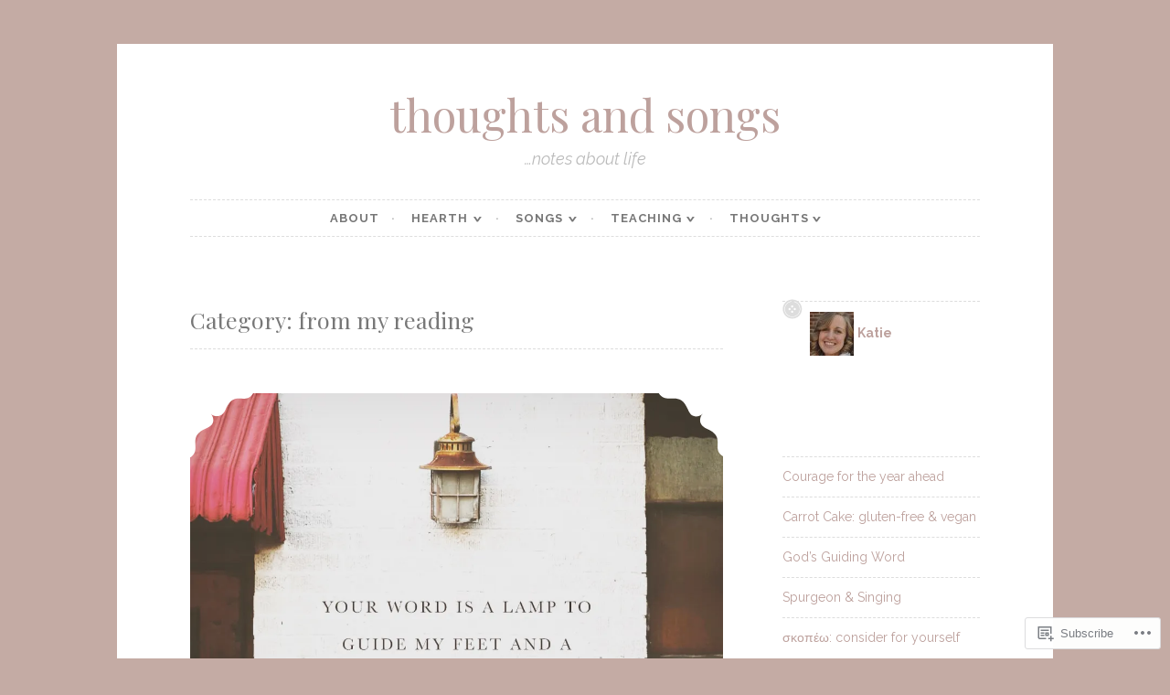

--- FILE ---
content_type: text/html; charset=UTF-8
request_url: https://thoughtsong.com/category/from-my-reading/
body_size: 34593
content:
<!DOCTYPE html>
<html lang="en">
<head>
<meta charset="UTF-8">
<meta name="viewport" content="width=device-width, initial-scale=1">
<link rel="profile" href="http://gmpg.org/xfn/11">

<title>from my reading &#8211; thoughts and songs</title>
<script type="text/javascript">
  WebFontConfig = {"google":{"families":["Raleway:r,i,b,bi:latin,latin-ext","Playfair+Display:r:latin,latin-ext"]},"api_url":"https:\/\/fonts-api.wp.com\/css"};
  (function() {
    var wf = document.createElement('script');
    wf.src = '/wp-content/plugins/custom-fonts/js/webfont.js';
    wf.type = 'text/javascript';
    wf.async = 'true';
    var s = document.getElementsByTagName('script')[0];
    s.parentNode.insertBefore(wf, s);
	})();
</script><style id="jetpack-custom-fonts-css">.wf-active body, .wf-active button, .wf-active input, .wf-active select, .wf-active textarea{font-family:"Raleway",sans-serif}.wf-active pre{font-family:"Raleway",sans-serif}.wf-active code, .wf-active kbd, .wf-active tt, .wf-active var{font-family:"Raleway",sans-serif}.wf-active blockquote, .wf-active q{font-family:"Raleway",sans-serif}.wf-active .comment-navigation, .wf-active .post-navigation, .wf-active .posts-navigation{font-family:"Raleway",sans-serif}.wf-active .comment-navigation .meta-nav, .wf-active .post-navigation .meta-nav, .wf-active .posts-navigation .meta-nav{font-family:"Raleway",sans-serif}.wf-active .widget_rss cite{font-family:"Raleway",sans-serif}.wf-active .site-description{font-family:"Raleway",sans-serif}.wf-active a.more-link{font-family:"Raleway",sans-serif}.wf-active .comment-meta .comment-author .fn{font-family:"Raleway",sans-serif}.wf-active .wp-caption-text{font-family:"Raleway",sans-serif}.wf-active h1, .wf-active h2, .wf-active h3, .wf-active h4, .wf-active h5, .wf-active h6{font-family:"Playfair Display",serif;font-style:normal;font-weight:400}.wf-active .widget-title{font-style:normal;font-weight:400}.wf-active .rating-msg{font-style:normal;font-weight:400}.wf-active .site-title{font-style:normal;font-weight:400;font-family:"Playfair Display",serif}@media only screen and (min-width: 40.063em){.wf-active .site-title{font-style:normal;font-weight:400}}.wf-active h1{font-style:normal;font-weight:400}.wf-active h2, .wf-active .site-title{font-style:normal;font-weight:400}@media only screen and (min-width: 40.063em){.wf-active .entry-title{font-style:normal;font-weight:400}}.wf-active h3{font-style:normal;font-weight:400}.wf-active .entry-title, .wf-active h4{font-style:normal;font-weight:400}.wf-active h5{font-style:normal;font-weight:400}.wf-active h6{font-style:normal;font-weight:400}.wf-active .page-title{font-style:normal;font-weight:400}</style>
<meta name='robots' content='max-image-preview:large' />

<!-- Async WordPress.com Remote Login -->
<script id="wpcom_remote_login_js">
var wpcom_remote_login_extra_auth = '';
function wpcom_remote_login_remove_dom_node_id( element_id ) {
	var dom_node = document.getElementById( element_id );
	if ( dom_node ) { dom_node.parentNode.removeChild( dom_node ); }
}
function wpcom_remote_login_remove_dom_node_classes( class_name ) {
	var dom_nodes = document.querySelectorAll( '.' + class_name );
	for ( var i = 0; i < dom_nodes.length; i++ ) {
		dom_nodes[ i ].parentNode.removeChild( dom_nodes[ i ] );
	}
}
function wpcom_remote_login_final_cleanup() {
	wpcom_remote_login_remove_dom_node_classes( "wpcom_remote_login_msg" );
	wpcom_remote_login_remove_dom_node_id( "wpcom_remote_login_key" );
	wpcom_remote_login_remove_dom_node_id( "wpcom_remote_login_validate" );
	wpcom_remote_login_remove_dom_node_id( "wpcom_remote_login_js" );
	wpcom_remote_login_remove_dom_node_id( "wpcom_request_access_iframe" );
	wpcom_remote_login_remove_dom_node_id( "wpcom_request_access_styles" );
}

// Watch for messages back from the remote login
window.addEventListener( "message", function( e ) {
	if ( e.origin === "https://r-login.wordpress.com" ) {
		var data = {};
		try {
			data = JSON.parse( e.data );
		} catch( e ) {
			wpcom_remote_login_final_cleanup();
			return;
		}

		if ( data.msg === 'LOGIN' ) {
			// Clean up the login check iframe
			wpcom_remote_login_remove_dom_node_id( "wpcom_remote_login_key" );

			var id_regex = new RegExp( /^[0-9]+$/ );
			var token_regex = new RegExp( /^.*|.*|.*$/ );
			if (
				token_regex.test( data.token )
				&& id_regex.test( data.wpcomid )
			) {
				// We have everything we need to ask for a login
				var script = document.createElement( "script" );
				script.setAttribute( "id", "wpcom_remote_login_validate" );
				script.src = '/remote-login.php?wpcom_remote_login=validate'
					+ '&wpcomid=' + data.wpcomid
					+ '&token=' + encodeURIComponent( data.token )
					+ '&host=' + window.location.protocol
					+ '//' + window.location.hostname
					+ '&postid=5411'
					+ '&is_singular=';
				document.body.appendChild( script );
			}

			return;
		}

		// Safari ITP, not logged in, so redirect
		if ( data.msg === 'LOGIN-REDIRECT' ) {
			window.location = 'https://wordpress.com/log-in?redirect_to=' + window.location.href;
			return;
		}

		// Safari ITP, storage access failed, remove the request
		if ( data.msg === 'LOGIN-REMOVE' ) {
			var css_zap = 'html { -webkit-transition: margin-top 1s; transition: margin-top 1s; } /* 9001 */ html { margin-top: 0 !important; } * html body { margin-top: 0 !important; } @media screen and ( max-width: 782px ) { html { margin-top: 0 !important; } * html body { margin-top: 0 !important; } }';
			var style_zap = document.createElement( 'style' );
			style_zap.type = 'text/css';
			style_zap.appendChild( document.createTextNode( css_zap ) );
			document.body.appendChild( style_zap );

			var e = document.getElementById( 'wpcom_request_access_iframe' );
			e.parentNode.removeChild( e );

			document.cookie = 'wordpress_com_login_access=denied; path=/; max-age=31536000';

			return;
		}

		// Safari ITP
		if ( data.msg === 'REQUEST_ACCESS' ) {
			console.log( 'request access: safari' );

			// Check ITP iframe enable/disable knob
			if ( wpcom_remote_login_extra_auth !== 'safari_itp_iframe' ) {
				return;
			}

			// If we are in a "private window" there is no ITP.
			var private_window = false;
			try {
				var opendb = window.openDatabase( null, null, null, null );
			} catch( e ) {
				private_window = true;
			}

			if ( private_window ) {
				console.log( 'private window' );
				return;
			}

			var iframe = document.createElement( 'iframe' );
			iframe.id = 'wpcom_request_access_iframe';
			iframe.setAttribute( 'scrolling', 'no' );
			iframe.setAttribute( 'sandbox', 'allow-storage-access-by-user-activation allow-scripts allow-same-origin allow-top-navigation-by-user-activation' );
			iframe.src = 'https://r-login.wordpress.com/remote-login.php?wpcom_remote_login=request_access&origin=' + encodeURIComponent( data.origin ) + '&wpcomid=' + encodeURIComponent( data.wpcomid );

			var css = 'html { -webkit-transition: margin-top 1s; transition: margin-top 1s; } /* 9001 */ html { margin-top: 46px !important; } * html body { margin-top: 46px !important; } @media screen and ( max-width: 660px ) { html { margin-top: 71px !important; } * html body { margin-top: 71px !important; } #wpcom_request_access_iframe { display: block; height: 71px !important; } } #wpcom_request_access_iframe { border: 0px; height: 46px; position: fixed; top: 0; left: 0; width: 100%; min-width: 100%; z-index: 99999; background: #23282d; } ';

			var style = document.createElement( 'style' );
			style.type = 'text/css';
			style.id = 'wpcom_request_access_styles';
			style.appendChild( document.createTextNode( css ) );
			document.body.appendChild( style );

			document.body.appendChild( iframe );
		}

		if ( data.msg === 'DONE' ) {
			wpcom_remote_login_final_cleanup();
		}
	}
}, false );

// Inject the remote login iframe after the page has had a chance to load
// more critical resources
window.addEventListener( "DOMContentLoaded", function( e ) {
	var iframe = document.createElement( "iframe" );
	iframe.style.display = "none";
	iframe.setAttribute( "scrolling", "no" );
	iframe.setAttribute( "id", "wpcom_remote_login_key" );
	iframe.src = "https://r-login.wordpress.com/remote-login.php"
		+ "?wpcom_remote_login=key"
		+ "&origin=aHR0cHM6Ly90aG91Z2h0c29uZy5jb20%3D"
		+ "&wpcomid=15802131"
		+ "&time=" + Math.floor( Date.now() / 1000 );
	document.body.appendChild( iframe );
}, false );
</script>
<link rel='dns-prefetch' href='//s0.wp.com' />
<link rel="alternate" type="application/rss+xml" title="thoughts and songs &raquo; Feed" href="https://thoughtsong.com/feed/" />
<link rel="alternate" type="application/rss+xml" title="thoughts and songs &raquo; Comments Feed" href="https://thoughtsong.com/comments/feed/" />
<link rel="alternate" type="application/rss+xml" title="thoughts and songs &raquo; from my reading Category Feed" href="https://thoughtsong.com/category/from-my-reading/feed/" />
	<script type="text/javascript">
		/* <![CDATA[ */
		function addLoadEvent(func) {
			var oldonload = window.onload;
			if (typeof window.onload != 'function') {
				window.onload = func;
			} else {
				window.onload = function () {
					oldonload();
					func();
				}
			}
		}
		/* ]]> */
	</script>
	<link crossorigin='anonymous' rel='stylesheet' id='all-css-0-1' href='/_static/??-eJxtzEkKgDAMQNELWYMzLsSzSK0STdNiWsTbO+HO5YPPh90r7TgYDmCj8hRnZAHC1QgsJvhBr+pRqkUS+M+/8DVIZLBujHQ9kCdkDEaJ3hzR5+Pe9bbLmqrIm7Yuq+UEbtAzbA==&cssminify=yes' type='text/css' media='all' />
<style id='wp-emoji-styles-inline-css'>

	img.wp-smiley, img.emoji {
		display: inline !important;
		border: none !important;
		box-shadow: none !important;
		height: 1em !important;
		width: 1em !important;
		margin: 0 0.07em !important;
		vertical-align: -0.1em !important;
		background: none !important;
		padding: 0 !important;
	}
/*# sourceURL=wp-emoji-styles-inline-css */
</style>
<link crossorigin='anonymous' rel='stylesheet' id='all-css-2-1' href='/wp-content/plugins/gutenberg-core/v22.2.0/build/styles/block-library/style.css?m=1764855221i&cssminify=yes' type='text/css' media='all' />
<style id='wp-block-library-inline-css'>
.has-text-align-justify {
	text-align:justify;
}
.has-text-align-justify{text-align:justify;}

/*# sourceURL=wp-block-library-inline-css */
</style><style id='wp-block-paragraph-inline-css'>
.is-small-text{font-size:.875em}.is-regular-text{font-size:1em}.is-large-text{font-size:2.25em}.is-larger-text{font-size:3em}.has-drop-cap:not(:focus):first-letter{float:left;font-size:8.4em;font-style:normal;font-weight:100;line-height:.68;margin:.05em .1em 0 0;text-transform:uppercase}body.rtl .has-drop-cap:not(:focus):first-letter{float:none;margin-left:.1em}p.has-drop-cap.has-background{overflow:hidden}:root :where(p.has-background){padding:1.25em 2.375em}:where(p.has-text-color:not(.has-link-color)) a{color:inherit}p.has-text-align-left[style*="writing-mode:vertical-lr"],p.has-text-align-right[style*="writing-mode:vertical-rl"]{rotate:180deg}
/*# sourceURL=/wp-content/plugins/gutenberg-core/v22.2.0/build/styles/block-library/paragraph/style.css */
</style>
<style id='wp-block-quote-inline-css'>
.wp-block-quote{box-sizing:border-box;overflow-wrap:break-word}.wp-block-quote.is-large:where(:not(.is-style-plain)),.wp-block-quote.is-style-large:where(:not(.is-style-plain)){margin-bottom:1em;padding:0 1em}.wp-block-quote.is-large:where(:not(.is-style-plain)) p,.wp-block-quote.is-style-large:where(:not(.is-style-plain)) p{font-size:1.5em;font-style:italic;line-height:1.6}.wp-block-quote.is-large:where(:not(.is-style-plain)) cite,.wp-block-quote.is-large:where(:not(.is-style-plain)) footer,.wp-block-quote.is-style-large:where(:not(.is-style-plain)) cite,.wp-block-quote.is-style-large:where(:not(.is-style-plain)) footer{font-size:1.125em;text-align:right}.wp-block-quote>cite{display:block}
/*# sourceURL=/wp-content/plugins/gutenberg-core/v22.2.0/build/styles/block-library/quote/style.css */
</style>
<style id='wp-block-heading-inline-css'>
h1:where(.wp-block-heading).has-background,h2:where(.wp-block-heading).has-background,h3:where(.wp-block-heading).has-background,h4:where(.wp-block-heading).has-background,h5:where(.wp-block-heading).has-background,h6:where(.wp-block-heading).has-background{padding:1.25em 2.375em}h1.has-text-align-left[style*=writing-mode]:where([style*=vertical-lr]),h1.has-text-align-right[style*=writing-mode]:where([style*=vertical-rl]),h2.has-text-align-left[style*=writing-mode]:where([style*=vertical-lr]),h2.has-text-align-right[style*=writing-mode]:where([style*=vertical-rl]),h3.has-text-align-left[style*=writing-mode]:where([style*=vertical-lr]),h3.has-text-align-right[style*=writing-mode]:where([style*=vertical-rl]),h4.has-text-align-left[style*=writing-mode]:where([style*=vertical-lr]),h4.has-text-align-right[style*=writing-mode]:where([style*=vertical-rl]),h5.has-text-align-left[style*=writing-mode]:where([style*=vertical-lr]),h5.has-text-align-right[style*=writing-mode]:where([style*=vertical-rl]),h6.has-text-align-left[style*=writing-mode]:where([style*=vertical-lr]),h6.has-text-align-right[style*=writing-mode]:where([style*=vertical-rl]){rotate:180deg}
/*# sourceURL=/wp-content/plugins/gutenberg-core/v22.2.0/build/styles/block-library/heading/style.css */
</style>
<style id='wp-block-image-inline-css'>
.wp-block-image>a,.wp-block-image>figure>a{display:inline-block}.wp-block-image img{box-sizing:border-box;height:auto;max-width:100%;vertical-align:bottom}@media not (prefers-reduced-motion){.wp-block-image img.hide{visibility:hidden}.wp-block-image img.show{animation:show-content-image .4s}}.wp-block-image[style*=border-radius] img,.wp-block-image[style*=border-radius]>a{border-radius:inherit}.wp-block-image.has-custom-border img{box-sizing:border-box}.wp-block-image.aligncenter{text-align:center}.wp-block-image.alignfull>a,.wp-block-image.alignwide>a{width:100%}.wp-block-image.alignfull img,.wp-block-image.alignwide img{height:auto;width:100%}.wp-block-image .aligncenter,.wp-block-image .alignleft,.wp-block-image .alignright,.wp-block-image.aligncenter,.wp-block-image.alignleft,.wp-block-image.alignright{display:table}.wp-block-image .aligncenter>figcaption,.wp-block-image .alignleft>figcaption,.wp-block-image .alignright>figcaption,.wp-block-image.aligncenter>figcaption,.wp-block-image.alignleft>figcaption,.wp-block-image.alignright>figcaption{caption-side:bottom;display:table-caption}.wp-block-image .alignleft{float:left;margin:.5em 1em .5em 0}.wp-block-image .alignright{float:right;margin:.5em 0 .5em 1em}.wp-block-image .aligncenter{margin-left:auto;margin-right:auto}.wp-block-image :where(figcaption){margin-bottom:1em;margin-top:.5em}.wp-block-image.is-style-circle-mask img{border-radius:9999px}@supports ((-webkit-mask-image:none) or (mask-image:none)) or (-webkit-mask-image:none){.wp-block-image.is-style-circle-mask img{border-radius:0;-webkit-mask-image:url('data:image/svg+xml;utf8,<svg viewBox="0 0 100 100" xmlns="http://www.w3.org/2000/svg"><circle cx="50" cy="50" r="50"/></svg>');mask-image:url('data:image/svg+xml;utf8,<svg viewBox="0 0 100 100" xmlns="http://www.w3.org/2000/svg"><circle cx="50" cy="50" r="50"/></svg>');mask-mode:alpha;-webkit-mask-position:center;mask-position:center;-webkit-mask-repeat:no-repeat;mask-repeat:no-repeat;-webkit-mask-size:contain;mask-size:contain}}:root :where(.wp-block-image.is-style-rounded img,.wp-block-image .is-style-rounded img){border-radius:9999px}.wp-block-image figure{margin:0}.wp-lightbox-container{display:flex;flex-direction:column;position:relative}.wp-lightbox-container img{cursor:zoom-in}.wp-lightbox-container img:hover+button{opacity:1}.wp-lightbox-container button{align-items:center;backdrop-filter:blur(16px) saturate(180%);background-color:#5a5a5a40;border:none;border-radius:4px;cursor:zoom-in;display:flex;height:20px;justify-content:center;opacity:0;padding:0;position:absolute;right:16px;text-align:center;top:16px;width:20px;z-index:100}@media not (prefers-reduced-motion){.wp-lightbox-container button{transition:opacity .2s ease}}.wp-lightbox-container button:focus-visible{outline:3px auto #5a5a5a40;outline:3px auto -webkit-focus-ring-color;outline-offset:3px}.wp-lightbox-container button:hover{cursor:pointer;opacity:1}.wp-lightbox-container button:focus{opacity:1}.wp-lightbox-container button:focus,.wp-lightbox-container button:hover,.wp-lightbox-container button:not(:hover):not(:active):not(.has-background){background-color:#5a5a5a40;border:none}.wp-lightbox-overlay{box-sizing:border-box;cursor:zoom-out;height:100vh;left:0;overflow:hidden;position:fixed;top:0;visibility:hidden;width:100%;z-index:100000}.wp-lightbox-overlay .close-button{align-items:center;cursor:pointer;display:flex;justify-content:center;min-height:40px;min-width:40px;padding:0;position:absolute;right:calc(env(safe-area-inset-right) + 16px);top:calc(env(safe-area-inset-top) + 16px);z-index:5000000}.wp-lightbox-overlay .close-button:focus,.wp-lightbox-overlay .close-button:hover,.wp-lightbox-overlay .close-button:not(:hover):not(:active):not(.has-background){background:none;border:none}.wp-lightbox-overlay .lightbox-image-container{height:var(--wp--lightbox-container-height);left:50%;overflow:hidden;position:absolute;top:50%;transform:translate(-50%,-50%);transform-origin:top left;width:var(--wp--lightbox-container-width);z-index:9999999999}.wp-lightbox-overlay .wp-block-image{align-items:center;box-sizing:border-box;display:flex;height:100%;justify-content:center;margin:0;position:relative;transform-origin:0 0;width:100%;z-index:3000000}.wp-lightbox-overlay .wp-block-image img{height:var(--wp--lightbox-image-height);min-height:var(--wp--lightbox-image-height);min-width:var(--wp--lightbox-image-width);width:var(--wp--lightbox-image-width)}.wp-lightbox-overlay .wp-block-image figcaption{display:none}.wp-lightbox-overlay button{background:none;border:none}.wp-lightbox-overlay .scrim{background-color:#fff;height:100%;opacity:.9;position:absolute;width:100%;z-index:2000000}.wp-lightbox-overlay.active{visibility:visible}@media not (prefers-reduced-motion){.wp-lightbox-overlay.active{animation:turn-on-visibility .25s both}.wp-lightbox-overlay.active img{animation:turn-on-visibility .35s both}.wp-lightbox-overlay.show-closing-animation:not(.active){animation:turn-off-visibility .35s both}.wp-lightbox-overlay.show-closing-animation:not(.active) img{animation:turn-off-visibility .25s both}.wp-lightbox-overlay.zoom.active{animation:none;opacity:1;visibility:visible}.wp-lightbox-overlay.zoom.active .lightbox-image-container{animation:lightbox-zoom-in .4s}.wp-lightbox-overlay.zoom.active .lightbox-image-container img{animation:none}.wp-lightbox-overlay.zoom.active .scrim{animation:turn-on-visibility .4s forwards}.wp-lightbox-overlay.zoom.show-closing-animation:not(.active){animation:none}.wp-lightbox-overlay.zoom.show-closing-animation:not(.active) .lightbox-image-container{animation:lightbox-zoom-out .4s}.wp-lightbox-overlay.zoom.show-closing-animation:not(.active) .lightbox-image-container img{animation:none}.wp-lightbox-overlay.zoom.show-closing-animation:not(.active) .scrim{animation:turn-off-visibility .4s forwards}}@keyframes show-content-image{0%{visibility:hidden}99%{visibility:hidden}to{visibility:visible}}@keyframes turn-on-visibility{0%{opacity:0}to{opacity:1}}@keyframes turn-off-visibility{0%{opacity:1;visibility:visible}99%{opacity:0;visibility:visible}to{opacity:0;visibility:hidden}}@keyframes lightbox-zoom-in{0%{transform:translate(calc((-100vw + var(--wp--lightbox-scrollbar-width))/2 + var(--wp--lightbox-initial-left-position)),calc(-50vh + var(--wp--lightbox-initial-top-position))) scale(var(--wp--lightbox-scale))}to{transform:translate(-50%,-50%) scale(1)}}@keyframes lightbox-zoom-out{0%{transform:translate(-50%,-50%) scale(1);visibility:visible}99%{visibility:visible}to{transform:translate(calc((-100vw + var(--wp--lightbox-scrollbar-width))/2 + var(--wp--lightbox-initial-left-position)),calc(-50vh + var(--wp--lightbox-initial-top-position))) scale(var(--wp--lightbox-scale));visibility:hidden}}
/*# sourceURL=/wp-content/plugins/gutenberg-core/v22.2.0/build/styles/block-library/image/style.css */
</style>
<style id='wp-block-latest-posts-inline-css'>
.wp-block-latest-posts{box-sizing:border-box}.wp-block-latest-posts.alignleft{margin-right:2em}.wp-block-latest-posts.alignright{margin-left:2em}.wp-block-latest-posts.wp-block-latest-posts__list{list-style:none}.wp-block-latest-posts.wp-block-latest-posts__list li{clear:both;overflow-wrap:break-word}.wp-block-latest-posts.is-grid{display:flex;flex-wrap:wrap}.wp-block-latest-posts.is-grid li{margin:0 1.25em 1.25em 0;width:100%}@media (min-width:600px){.wp-block-latest-posts.columns-2 li{width:calc(50% - .625em)}.wp-block-latest-posts.columns-2 li:nth-child(2n){margin-right:0}.wp-block-latest-posts.columns-3 li{width:calc(33.33333% - .83333em)}.wp-block-latest-posts.columns-3 li:nth-child(3n){margin-right:0}.wp-block-latest-posts.columns-4 li{width:calc(25% - .9375em)}.wp-block-latest-posts.columns-4 li:nth-child(4n){margin-right:0}.wp-block-latest-posts.columns-5 li{width:calc(20% - 1em)}.wp-block-latest-posts.columns-5 li:nth-child(5n){margin-right:0}.wp-block-latest-posts.columns-6 li{width:calc(16.66667% - 1.04167em)}.wp-block-latest-posts.columns-6 li:nth-child(6n){margin-right:0}}:root :where(.wp-block-latest-posts.is-grid){padding:0}:root :where(.wp-block-latest-posts.wp-block-latest-posts__list){padding-left:0}.wp-block-latest-posts__post-author,.wp-block-latest-posts__post-date{display:block;font-size:.8125em}.wp-block-latest-posts__post-excerpt,.wp-block-latest-posts__post-full-content{margin-bottom:1em;margin-top:.5em}.wp-block-latest-posts__featured-image a{display:inline-block}.wp-block-latest-posts__featured-image img{height:auto;max-width:100%;width:auto}.wp-block-latest-posts__featured-image.alignleft{float:left;margin-right:1em}.wp-block-latest-posts__featured-image.alignright{float:right;margin-left:1em}.wp-block-latest-posts__featured-image.aligncenter{margin-bottom:1em;text-align:center}
/*# sourceURL=/wp-content/plugins/gutenberg-core/v22.2.0/build/styles/block-library/latest-posts/style.css */
</style>
<style id='wp-block-tag-cloud-inline-css'>
.wp-block-tag-cloud{box-sizing:border-box}.wp-block-tag-cloud.aligncenter{justify-content:center;text-align:center}.wp-block-tag-cloud a{display:inline-block;margin-right:5px}.wp-block-tag-cloud span{display:inline-block;margin-left:5px;text-decoration:none}:root :where(.wp-block-tag-cloud.is-style-outline){display:flex;flex-wrap:wrap;gap:1ch}:root :where(.wp-block-tag-cloud.is-style-outline a){border:1px solid;font-size:unset!important;margin-right:0;padding:1ch 2ch;text-decoration:none!important}
/*# sourceURL=/wp-content/plugins/gutenberg-core/v22.2.0/build/styles/block-library/tag-cloud/style.css */
</style>
<style id='wp-block-video-inline-css'>
.wp-block-video{box-sizing:border-box}.wp-block-video video{height:auto;vertical-align:middle;width:100%}@supports (position:sticky){.wp-block-video [poster]{object-fit:cover}}.wp-block-video.aligncenter{text-align:center}.wp-block-video :where(figcaption){margin-bottom:1em;margin-top:.5em}
/*# sourceURL=/wp-content/plugins/gutenberg-core/v22.2.0/build/styles/block-library/video/style.css */
</style>
<style id='global-styles-inline-css'>
:root{--wp--preset--aspect-ratio--square: 1;--wp--preset--aspect-ratio--4-3: 4/3;--wp--preset--aspect-ratio--3-4: 3/4;--wp--preset--aspect-ratio--3-2: 3/2;--wp--preset--aspect-ratio--2-3: 2/3;--wp--preset--aspect-ratio--16-9: 16/9;--wp--preset--aspect-ratio--9-16: 9/16;--wp--preset--color--black: #000000;--wp--preset--color--cyan-bluish-gray: #abb8c3;--wp--preset--color--white: #ffffff;--wp--preset--color--pale-pink: #f78da7;--wp--preset--color--vivid-red: #cf2e2e;--wp--preset--color--luminous-vivid-orange: #ff6900;--wp--preset--color--luminous-vivid-amber: #fcb900;--wp--preset--color--light-green-cyan: #7bdcb5;--wp--preset--color--vivid-green-cyan: #00d084;--wp--preset--color--pale-cyan-blue: #8ed1fc;--wp--preset--color--vivid-cyan-blue: #0693e3;--wp--preset--color--vivid-purple: #9b51e0;--wp--preset--gradient--vivid-cyan-blue-to-vivid-purple: linear-gradient(135deg,rgb(6,147,227) 0%,rgb(155,81,224) 100%);--wp--preset--gradient--light-green-cyan-to-vivid-green-cyan: linear-gradient(135deg,rgb(122,220,180) 0%,rgb(0,208,130) 100%);--wp--preset--gradient--luminous-vivid-amber-to-luminous-vivid-orange: linear-gradient(135deg,rgb(252,185,0) 0%,rgb(255,105,0) 100%);--wp--preset--gradient--luminous-vivid-orange-to-vivid-red: linear-gradient(135deg,rgb(255,105,0) 0%,rgb(207,46,46) 100%);--wp--preset--gradient--very-light-gray-to-cyan-bluish-gray: linear-gradient(135deg,rgb(238,238,238) 0%,rgb(169,184,195) 100%);--wp--preset--gradient--cool-to-warm-spectrum: linear-gradient(135deg,rgb(74,234,220) 0%,rgb(151,120,209) 20%,rgb(207,42,186) 40%,rgb(238,44,130) 60%,rgb(251,105,98) 80%,rgb(254,248,76) 100%);--wp--preset--gradient--blush-light-purple: linear-gradient(135deg,rgb(255,206,236) 0%,rgb(152,150,240) 100%);--wp--preset--gradient--blush-bordeaux: linear-gradient(135deg,rgb(254,205,165) 0%,rgb(254,45,45) 50%,rgb(107,0,62) 100%);--wp--preset--gradient--luminous-dusk: linear-gradient(135deg,rgb(255,203,112) 0%,rgb(199,81,192) 50%,rgb(65,88,208) 100%);--wp--preset--gradient--pale-ocean: linear-gradient(135deg,rgb(255,245,203) 0%,rgb(182,227,212) 50%,rgb(51,167,181) 100%);--wp--preset--gradient--electric-grass: linear-gradient(135deg,rgb(202,248,128) 0%,rgb(113,206,126) 100%);--wp--preset--gradient--midnight: linear-gradient(135deg,rgb(2,3,129) 0%,rgb(40,116,252) 100%);--wp--preset--font-size--small: 13px;--wp--preset--font-size--medium: 20px;--wp--preset--font-size--large: 36px;--wp--preset--font-size--x-large: 42px;--wp--preset--font-family--albert-sans: 'Albert Sans', sans-serif;--wp--preset--font-family--alegreya: Alegreya, serif;--wp--preset--font-family--arvo: Arvo, serif;--wp--preset--font-family--bodoni-moda: 'Bodoni Moda', serif;--wp--preset--font-family--bricolage-grotesque: 'Bricolage Grotesque', sans-serif;--wp--preset--font-family--cabin: Cabin, sans-serif;--wp--preset--font-family--chivo: Chivo, sans-serif;--wp--preset--font-family--commissioner: Commissioner, sans-serif;--wp--preset--font-family--cormorant: Cormorant, serif;--wp--preset--font-family--courier-prime: 'Courier Prime', monospace;--wp--preset--font-family--crimson-pro: 'Crimson Pro', serif;--wp--preset--font-family--dm-mono: 'DM Mono', monospace;--wp--preset--font-family--dm-sans: 'DM Sans', sans-serif;--wp--preset--font-family--dm-serif-display: 'DM Serif Display', serif;--wp--preset--font-family--domine: Domine, serif;--wp--preset--font-family--eb-garamond: 'EB Garamond', serif;--wp--preset--font-family--epilogue: Epilogue, sans-serif;--wp--preset--font-family--fahkwang: Fahkwang, sans-serif;--wp--preset--font-family--figtree: Figtree, sans-serif;--wp--preset--font-family--fira-sans: 'Fira Sans', sans-serif;--wp--preset--font-family--fjalla-one: 'Fjalla One', sans-serif;--wp--preset--font-family--fraunces: Fraunces, serif;--wp--preset--font-family--gabarito: Gabarito, system-ui;--wp--preset--font-family--ibm-plex-mono: 'IBM Plex Mono', monospace;--wp--preset--font-family--ibm-plex-sans: 'IBM Plex Sans', sans-serif;--wp--preset--font-family--ibarra-real-nova: 'Ibarra Real Nova', serif;--wp--preset--font-family--instrument-serif: 'Instrument Serif', serif;--wp--preset--font-family--inter: Inter, sans-serif;--wp--preset--font-family--josefin-sans: 'Josefin Sans', sans-serif;--wp--preset--font-family--jost: Jost, sans-serif;--wp--preset--font-family--libre-baskerville: 'Libre Baskerville', serif;--wp--preset--font-family--libre-franklin: 'Libre Franklin', sans-serif;--wp--preset--font-family--literata: Literata, serif;--wp--preset--font-family--lora: Lora, serif;--wp--preset--font-family--merriweather: Merriweather, serif;--wp--preset--font-family--montserrat: Montserrat, sans-serif;--wp--preset--font-family--newsreader: Newsreader, serif;--wp--preset--font-family--noto-sans-mono: 'Noto Sans Mono', sans-serif;--wp--preset--font-family--nunito: Nunito, sans-serif;--wp--preset--font-family--open-sans: 'Open Sans', sans-serif;--wp--preset--font-family--overpass: Overpass, sans-serif;--wp--preset--font-family--pt-serif: 'PT Serif', serif;--wp--preset--font-family--petrona: Petrona, serif;--wp--preset--font-family--piazzolla: Piazzolla, serif;--wp--preset--font-family--playfair-display: 'Playfair Display', serif;--wp--preset--font-family--plus-jakarta-sans: 'Plus Jakarta Sans', sans-serif;--wp--preset--font-family--poppins: Poppins, sans-serif;--wp--preset--font-family--raleway: Raleway, sans-serif;--wp--preset--font-family--roboto: Roboto, sans-serif;--wp--preset--font-family--roboto-slab: 'Roboto Slab', serif;--wp--preset--font-family--rubik: Rubik, sans-serif;--wp--preset--font-family--rufina: Rufina, serif;--wp--preset--font-family--sora: Sora, sans-serif;--wp--preset--font-family--source-sans-3: 'Source Sans 3', sans-serif;--wp--preset--font-family--source-serif-4: 'Source Serif 4', serif;--wp--preset--font-family--space-mono: 'Space Mono', monospace;--wp--preset--font-family--syne: Syne, sans-serif;--wp--preset--font-family--texturina: Texturina, serif;--wp--preset--font-family--urbanist: Urbanist, sans-serif;--wp--preset--font-family--work-sans: 'Work Sans', sans-serif;--wp--preset--spacing--20: 0.44rem;--wp--preset--spacing--30: 0.67rem;--wp--preset--spacing--40: 1rem;--wp--preset--spacing--50: 1.5rem;--wp--preset--spacing--60: 2.25rem;--wp--preset--spacing--70: 3.38rem;--wp--preset--spacing--80: 5.06rem;--wp--preset--shadow--natural: 6px 6px 9px rgba(0, 0, 0, 0.2);--wp--preset--shadow--deep: 12px 12px 50px rgba(0, 0, 0, 0.4);--wp--preset--shadow--sharp: 6px 6px 0px rgba(0, 0, 0, 0.2);--wp--preset--shadow--outlined: 6px 6px 0px -3px rgb(255, 255, 255), 6px 6px rgb(0, 0, 0);--wp--preset--shadow--crisp: 6px 6px 0px rgb(0, 0, 0);}:where(.is-layout-flex){gap: 0.5em;}:where(.is-layout-grid){gap: 0.5em;}body .is-layout-flex{display: flex;}.is-layout-flex{flex-wrap: wrap;align-items: center;}.is-layout-flex > :is(*, div){margin: 0;}body .is-layout-grid{display: grid;}.is-layout-grid > :is(*, div){margin: 0;}:where(.wp-block-columns.is-layout-flex){gap: 2em;}:where(.wp-block-columns.is-layout-grid){gap: 2em;}:where(.wp-block-post-template.is-layout-flex){gap: 1.25em;}:where(.wp-block-post-template.is-layout-grid){gap: 1.25em;}.has-black-color{color: var(--wp--preset--color--black) !important;}.has-cyan-bluish-gray-color{color: var(--wp--preset--color--cyan-bluish-gray) !important;}.has-white-color{color: var(--wp--preset--color--white) !important;}.has-pale-pink-color{color: var(--wp--preset--color--pale-pink) !important;}.has-vivid-red-color{color: var(--wp--preset--color--vivid-red) !important;}.has-luminous-vivid-orange-color{color: var(--wp--preset--color--luminous-vivid-orange) !important;}.has-luminous-vivid-amber-color{color: var(--wp--preset--color--luminous-vivid-amber) !important;}.has-light-green-cyan-color{color: var(--wp--preset--color--light-green-cyan) !important;}.has-vivid-green-cyan-color{color: var(--wp--preset--color--vivid-green-cyan) !important;}.has-pale-cyan-blue-color{color: var(--wp--preset--color--pale-cyan-blue) !important;}.has-vivid-cyan-blue-color{color: var(--wp--preset--color--vivid-cyan-blue) !important;}.has-vivid-purple-color{color: var(--wp--preset--color--vivid-purple) !important;}.has-black-background-color{background-color: var(--wp--preset--color--black) !important;}.has-cyan-bluish-gray-background-color{background-color: var(--wp--preset--color--cyan-bluish-gray) !important;}.has-white-background-color{background-color: var(--wp--preset--color--white) !important;}.has-pale-pink-background-color{background-color: var(--wp--preset--color--pale-pink) !important;}.has-vivid-red-background-color{background-color: var(--wp--preset--color--vivid-red) !important;}.has-luminous-vivid-orange-background-color{background-color: var(--wp--preset--color--luminous-vivid-orange) !important;}.has-luminous-vivid-amber-background-color{background-color: var(--wp--preset--color--luminous-vivid-amber) !important;}.has-light-green-cyan-background-color{background-color: var(--wp--preset--color--light-green-cyan) !important;}.has-vivid-green-cyan-background-color{background-color: var(--wp--preset--color--vivid-green-cyan) !important;}.has-pale-cyan-blue-background-color{background-color: var(--wp--preset--color--pale-cyan-blue) !important;}.has-vivid-cyan-blue-background-color{background-color: var(--wp--preset--color--vivid-cyan-blue) !important;}.has-vivid-purple-background-color{background-color: var(--wp--preset--color--vivid-purple) !important;}.has-black-border-color{border-color: var(--wp--preset--color--black) !important;}.has-cyan-bluish-gray-border-color{border-color: var(--wp--preset--color--cyan-bluish-gray) !important;}.has-white-border-color{border-color: var(--wp--preset--color--white) !important;}.has-pale-pink-border-color{border-color: var(--wp--preset--color--pale-pink) !important;}.has-vivid-red-border-color{border-color: var(--wp--preset--color--vivid-red) !important;}.has-luminous-vivid-orange-border-color{border-color: var(--wp--preset--color--luminous-vivid-orange) !important;}.has-luminous-vivid-amber-border-color{border-color: var(--wp--preset--color--luminous-vivid-amber) !important;}.has-light-green-cyan-border-color{border-color: var(--wp--preset--color--light-green-cyan) !important;}.has-vivid-green-cyan-border-color{border-color: var(--wp--preset--color--vivid-green-cyan) !important;}.has-pale-cyan-blue-border-color{border-color: var(--wp--preset--color--pale-cyan-blue) !important;}.has-vivid-cyan-blue-border-color{border-color: var(--wp--preset--color--vivid-cyan-blue) !important;}.has-vivid-purple-border-color{border-color: var(--wp--preset--color--vivid-purple) !important;}.has-vivid-cyan-blue-to-vivid-purple-gradient-background{background: var(--wp--preset--gradient--vivid-cyan-blue-to-vivid-purple) !important;}.has-light-green-cyan-to-vivid-green-cyan-gradient-background{background: var(--wp--preset--gradient--light-green-cyan-to-vivid-green-cyan) !important;}.has-luminous-vivid-amber-to-luminous-vivid-orange-gradient-background{background: var(--wp--preset--gradient--luminous-vivid-amber-to-luminous-vivid-orange) !important;}.has-luminous-vivid-orange-to-vivid-red-gradient-background{background: var(--wp--preset--gradient--luminous-vivid-orange-to-vivid-red) !important;}.has-very-light-gray-to-cyan-bluish-gray-gradient-background{background: var(--wp--preset--gradient--very-light-gray-to-cyan-bluish-gray) !important;}.has-cool-to-warm-spectrum-gradient-background{background: var(--wp--preset--gradient--cool-to-warm-spectrum) !important;}.has-blush-light-purple-gradient-background{background: var(--wp--preset--gradient--blush-light-purple) !important;}.has-blush-bordeaux-gradient-background{background: var(--wp--preset--gradient--blush-bordeaux) !important;}.has-luminous-dusk-gradient-background{background: var(--wp--preset--gradient--luminous-dusk) !important;}.has-pale-ocean-gradient-background{background: var(--wp--preset--gradient--pale-ocean) !important;}.has-electric-grass-gradient-background{background: var(--wp--preset--gradient--electric-grass) !important;}.has-midnight-gradient-background{background: var(--wp--preset--gradient--midnight) !important;}.has-small-font-size{font-size: var(--wp--preset--font-size--small) !important;}.has-medium-font-size{font-size: var(--wp--preset--font-size--medium) !important;}.has-large-font-size{font-size: var(--wp--preset--font-size--large) !important;}.has-x-large-font-size{font-size: var(--wp--preset--font-size--x-large) !important;}.has-albert-sans-font-family{font-family: var(--wp--preset--font-family--albert-sans) !important;}.has-alegreya-font-family{font-family: var(--wp--preset--font-family--alegreya) !important;}.has-arvo-font-family{font-family: var(--wp--preset--font-family--arvo) !important;}.has-bodoni-moda-font-family{font-family: var(--wp--preset--font-family--bodoni-moda) !important;}.has-bricolage-grotesque-font-family{font-family: var(--wp--preset--font-family--bricolage-grotesque) !important;}.has-cabin-font-family{font-family: var(--wp--preset--font-family--cabin) !important;}.has-chivo-font-family{font-family: var(--wp--preset--font-family--chivo) !important;}.has-commissioner-font-family{font-family: var(--wp--preset--font-family--commissioner) !important;}.has-cormorant-font-family{font-family: var(--wp--preset--font-family--cormorant) !important;}.has-courier-prime-font-family{font-family: var(--wp--preset--font-family--courier-prime) !important;}.has-crimson-pro-font-family{font-family: var(--wp--preset--font-family--crimson-pro) !important;}.has-dm-mono-font-family{font-family: var(--wp--preset--font-family--dm-mono) !important;}.has-dm-sans-font-family{font-family: var(--wp--preset--font-family--dm-sans) !important;}.has-dm-serif-display-font-family{font-family: var(--wp--preset--font-family--dm-serif-display) !important;}.has-domine-font-family{font-family: var(--wp--preset--font-family--domine) !important;}.has-eb-garamond-font-family{font-family: var(--wp--preset--font-family--eb-garamond) !important;}.has-epilogue-font-family{font-family: var(--wp--preset--font-family--epilogue) !important;}.has-fahkwang-font-family{font-family: var(--wp--preset--font-family--fahkwang) !important;}.has-figtree-font-family{font-family: var(--wp--preset--font-family--figtree) !important;}.has-fira-sans-font-family{font-family: var(--wp--preset--font-family--fira-sans) !important;}.has-fjalla-one-font-family{font-family: var(--wp--preset--font-family--fjalla-one) !important;}.has-fraunces-font-family{font-family: var(--wp--preset--font-family--fraunces) !important;}.has-gabarito-font-family{font-family: var(--wp--preset--font-family--gabarito) !important;}.has-ibm-plex-mono-font-family{font-family: var(--wp--preset--font-family--ibm-plex-mono) !important;}.has-ibm-plex-sans-font-family{font-family: var(--wp--preset--font-family--ibm-plex-sans) !important;}.has-ibarra-real-nova-font-family{font-family: var(--wp--preset--font-family--ibarra-real-nova) !important;}.has-instrument-serif-font-family{font-family: var(--wp--preset--font-family--instrument-serif) !important;}.has-inter-font-family{font-family: var(--wp--preset--font-family--inter) !important;}.has-josefin-sans-font-family{font-family: var(--wp--preset--font-family--josefin-sans) !important;}.has-jost-font-family{font-family: var(--wp--preset--font-family--jost) !important;}.has-libre-baskerville-font-family{font-family: var(--wp--preset--font-family--libre-baskerville) !important;}.has-libre-franklin-font-family{font-family: var(--wp--preset--font-family--libre-franklin) !important;}.has-literata-font-family{font-family: var(--wp--preset--font-family--literata) !important;}.has-lora-font-family{font-family: var(--wp--preset--font-family--lora) !important;}.has-merriweather-font-family{font-family: var(--wp--preset--font-family--merriweather) !important;}.has-montserrat-font-family{font-family: var(--wp--preset--font-family--montserrat) !important;}.has-newsreader-font-family{font-family: var(--wp--preset--font-family--newsreader) !important;}.has-noto-sans-mono-font-family{font-family: var(--wp--preset--font-family--noto-sans-mono) !important;}.has-nunito-font-family{font-family: var(--wp--preset--font-family--nunito) !important;}.has-open-sans-font-family{font-family: var(--wp--preset--font-family--open-sans) !important;}.has-overpass-font-family{font-family: var(--wp--preset--font-family--overpass) !important;}.has-pt-serif-font-family{font-family: var(--wp--preset--font-family--pt-serif) !important;}.has-petrona-font-family{font-family: var(--wp--preset--font-family--petrona) !important;}.has-piazzolla-font-family{font-family: var(--wp--preset--font-family--piazzolla) !important;}.has-playfair-display-font-family{font-family: var(--wp--preset--font-family--playfair-display) !important;}.has-plus-jakarta-sans-font-family{font-family: var(--wp--preset--font-family--plus-jakarta-sans) !important;}.has-poppins-font-family{font-family: var(--wp--preset--font-family--poppins) !important;}.has-raleway-font-family{font-family: var(--wp--preset--font-family--raleway) !important;}.has-roboto-font-family{font-family: var(--wp--preset--font-family--roboto) !important;}.has-roboto-slab-font-family{font-family: var(--wp--preset--font-family--roboto-slab) !important;}.has-rubik-font-family{font-family: var(--wp--preset--font-family--rubik) !important;}.has-rufina-font-family{font-family: var(--wp--preset--font-family--rufina) !important;}.has-sora-font-family{font-family: var(--wp--preset--font-family--sora) !important;}.has-source-sans-3-font-family{font-family: var(--wp--preset--font-family--source-sans-3) !important;}.has-source-serif-4-font-family{font-family: var(--wp--preset--font-family--source-serif-4) !important;}.has-space-mono-font-family{font-family: var(--wp--preset--font-family--space-mono) !important;}.has-syne-font-family{font-family: var(--wp--preset--font-family--syne) !important;}.has-texturina-font-family{font-family: var(--wp--preset--font-family--texturina) !important;}.has-urbanist-font-family{font-family: var(--wp--preset--font-family--urbanist) !important;}.has-work-sans-font-family{font-family: var(--wp--preset--font-family--work-sans) !important;}
/*# sourceURL=global-styles-inline-css */
</style>

<style id='classic-theme-styles-inline-css'>
/*! This file is auto-generated */
.wp-block-button__link{color:#fff;background-color:#32373c;border-radius:9999px;box-shadow:none;text-decoration:none;padding:calc(.667em + 2px) calc(1.333em + 2px);font-size:1.125em}.wp-block-file__button{background:#32373c;color:#fff;text-decoration:none}
/*# sourceURL=/wp-includes/css/classic-themes.min.css */
</style>
<link crossorigin='anonymous' rel='stylesheet' id='all-css-4-1' href='/_static/??-eJyNj91qwzAMRl+oikhauu2i9FliR8u8+Q9LbujbV11gS2kIvTGWOOfjE04ZbIpCUTD7OrrIaJPxyf4wdk373rTALmRPUOjSHHBwLH8EsFw9NZZ5h4ugUOE/q5DuQ+7lTgQaXE+egmJb2pTVAWNyIWbQN7gaQL5U5CdvXmOuBk0VSRE6XC+2Rs6XvIS6aOdg+O23dUAhzR31O6JSi3FLGimBtunFpfgwwKfvXbmr53Bq3w7t8WO/747fN76DpPU=&cssminify=yes' type='text/css' media='all' />
<link crossorigin='anonymous' rel='stylesheet' id='print-css-5-1' href='/wp-content/mu-plugins/global-print/global-print.css?m=1465851035i&cssminify=yes' type='text/css' media='print' />
<style id='jetpack-global-styles-frontend-style-inline-css'>
:root { --font-headings: unset; --font-base: unset; --font-headings-default: -apple-system,BlinkMacSystemFont,"Segoe UI",Roboto,Oxygen-Sans,Ubuntu,Cantarell,"Helvetica Neue",sans-serif; --font-base-default: -apple-system,BlinkMacSystemFont,"Segoe UI",Roboto,Oxygen-Sans,Ubuntu,Cantarell,"Helvetica Neue",sans-serif;}
/*# sourceURL=jetpack-global-styles-frontend-style-inline-css */
</style>
<link crossorigin='anonymous' rel='stylesheet' id='all-css-8-1' href='/_static/??-eJyNjcsKAjEMRX/IGtQZBxfip0hMS9sxTYppGfx7H7gRN+7ugcs5sFRHKi1Ig9Jd5R6zGMyhVaTrh8G6QFHfORhYwlvw6P39PbPENZmt4G/ROQuBKWVkxxrVvuBH1lIoz2waILJekF+HUzlupnG3nQ77YZwfuRJIaQ==&cssminify=yes' type='text/css' media='all' />
<script type="text/javascript" id="wpcom-actionbar-placeholder-js-extra">
/* <![CDATA[ */
var actionbardata = {"siteID":"15802131","postID":"0","siteURL":"https://thoughtsong.com","xhrURL":"https://thoughtsong.com/wp-admin/admin-ajax.php","nonce":"a1fa0fa1af","isLoggedIn":"","statusMessage":"","subsEmailDefault":"instantly","proxyScriptUrl":"https://s0.wp.com/wp-content/js/wpcom-proxy-request.js?m=1513050504i&amp;ver=20211021","i18n":{"followedText":"New posts from this site will now appear in your \u003Ca href=\"https://wordpress.com/reader\"\u003EReader\u003C/a\u003E","foldBar":"Collapse this bar","unfoldBar":"Expand this bar","shortLinkCopied":"Shortlink copied to clipboard."}};
//# sourceURL=wpcom-actionbar-placeholder-js-extra
/* ]]> */
</script>
<script type="text/javascript" id="jetpack-mu-wpcom-settings-js-before">
/* <![CDATA[ */
var JETPACK_MU_WPCOM_SETTINGS = {"assetsUrl":"https://s0.wp.com/wp-content/mu-plugins/jetpack-mu-wpcom-plugin/sun/jetpack_vendor/automattic/jetpack-mu-wpcom/src/build/"};
//# sourceURL=jetpack-mu-wpcom-settings-js-before
/* ]]> */
</script>
<script crossorigin='anonymous' type='text/javascript'  src='/_static/??-eJzTLy/QTc7PK0nNK9HPKtYvyinRLSjKr6jUyyrW0QfKZeYl55SmpBaDJLMKS1OLKqGUXm5mHkFFurmZ6UWJJalQxfa5tobmRgamxgZmFpZZACbyLJI='></script>
<script type="text/javascript" id="rlt-proxy-js-after">
/* <![CDATA[ */
	rltInitialize( {"token":null,"iframeOrigins":["https:\/\/widgets.wp.com"]} );
//# sourceURL=rlt-proxy-js-after
/* ]]> */
</script>
<link rel="EditURI" type="application/rsd+xml" title="RSD" href="https://thoughtsong.wordpress.com/xmlrpc.php?rsd" />
<meta name="generator" content="WordPress.com" />

<!-- Jetpack Open Graph Tags -->
<meta property="og:type" content="website" />
<meta property="og:title" content="from my reading &#8211; thoughts and songs" />
<meta property="og:url" content="https://thoughtsong.com/category/from-my-reading/" />
<meta property="og:site_name" content="thoughts and songs" />
<meta property="og:image" content="https://thoughtsong.com/wp-content/uploads/2016/06/cropped-306.jpg?w=200" />
<meta property="og:image:width" content="200" />
<meta property="og:image:height" content="200" />
<meta property="og:image:alt" content="" />
<meta property="og:locale" content="en_US" />

<!-- End Jetpack Open Graph Tags -->
<link rel='openid.server' href='https://thoughtsong.com/?openidserver=1' />
<link rel='openid.delegate' href='https://thoughtsong.com/' />
<link rel="search" type="application/opensearchdescription+xml" href="https://thoughtsong.com/osd.xml" title="thoughts and songs" />
<link rel="search" type="application/opensearchdescription+xml" href="https://s1.wp.com/opensearch.xml" title="WordPress.com" />
<meta name="theme-color" content="#c4aba4" />
		<style type="text/css">
			.recentcomments a {
				display: inline !important;
				padding: 0 !important;
				margin: 0 !important;
			}

			table.recentcommentsavatartop img.avatar, table.recentcommentsavatarend img.avatar {
				border: 0px;
				margin: 0;
			}

			table.recentcommentsavatartop a, table.recentcommentsavatarend a {
				border: 0px !important;
				background-color: transparent !important;
			}

			td.recentcommentsavatarend, td.recentcommentsavatartop {
				padding: 0px 0px 1px 0px;
				margin: 0px;
			}

			td.recentcommentstextend {
				border: none !important;
				padding: 0px 0px 2px 10px;
			}

			.rtl td.recentcommentstextend {
				padding: 0px 10px 2px 0px;
			}

			td.recentcommentstexttop {
				border: none;
				padding: 0px 0px 0px 10px;
			}

			.rtl td.recentcommentstexttop {
				padding: 0px 10px 0px 0px;
			}
		</style>
		<meta name="description" content="Posts about from my reading written by Katie" />
<style type="text/css" id="custom-background-css">
body.custom-background { background-color: #c4aba4; }
</style>
	<style type="text/css" id="custom-colors-css">#infinite-handle span button:active,
			#infinite-handle span button:focus,
			#infinite-handle span button:hover,
			#infinite-handle span:hover button,
			.flex-control-paging li a.flex-active,
			.flex-control-paging li a:hover,
			.jetpack-social-navigation ul a:hover,
			.tags-links a:hover,
			.widget_tag_cloud a:hover,
            .button:active,
            .button:focus,
			button:active,
			button:focus,
			button:hover,
			input[type="button"]:active,
			input[type="button"]:focus,
			input[type="button"]:hover,
			input[type="reset"]:active,
			input[type="reset"]:focus,
			input[type="reset"]:hover,
			input[type="submit"]:active,
			input[type="submit"]:focus,
			input[type="submit"]:hover,
			.page-links span.active-link,
			.page-links a:hover span.active-link { color: #353535;}
body { background-color: #c4aba4;}
#infinite-handle span button:active,
			#infinite-handle span button:focus,
			#infinite-handle span button:hover,
			#infinite-handle span:hover button,
			.flex-control-paging li a.flex-active,
			.flex-control-paging li a:hover,
			.jetpack-social-navigation ul a:hover,
			.tags-links a:hover,
			.widget_tag_cloud a:hover,
            .button:active,
            .button:focus,
            .button:hover,
			button:active,
			button:focus,
			button:hover,
			input[type="button"]:active,
			input[type="button"]:focus,
			input[type="button"]:hover,
			input[type="reset"]:active,
			input[type="reset"]:focus,
			input[type="reset"]:hover,
			input[type="submit"]:active,
			input[type="submit"]:focus,
			input[type="submit"]:hover,
			.page-links span.active-link,
			.page-links a:hover span.active-link { background-color: #bda19d;}
.bypostauthor > .comment-body:first-of-type .comment-author .avatar,
			input[type="email"]:focus,
			input[type="password"]:focus,
			input[type="search"]:focus,
			input[type="text"]:focus,
			input[type="url"]:focus,
			textarea:focus { border-color: #bda19d;}
.tags-links a:hover:after,
			.widget_tag_cloud a:hover:after { border-left-color: #bda19d;}
.tags-links a:hover:before,
			.widget_tag_cloud a:hover:before { border-top-color: #bda19d;}
.tags-links a:hover:before,
			.widget_tag_cloud a:hover:before,
			abbr,
			acronym { border-bottom-color: #bda19d;}
#infinite-handle span button:active,
			#infinite-handle span button:focus,
			#infinite-handle span button:hover,
			#infinite-handle span:hover button,
			button:active,
			button:focus,
			button:hover,
			input[type="button"]:active,
			input[type="button"]:focus,
			input[type="button"]:hover,
			input[type="reset"]:active,
			input[type="reset"]:focus,
			input[type="reset"]:hover,
			input[type="submit"]:active,
			input[type="submit"]:focus,
			input[type="submit"]:hover { outline-color: #bda19d;}
#infinite-footer .container a:hover,
			.comment-meta .comment-metadata a:hover,
			.entry-footer a:hover,
			.entry-meta a:hover,
			.required,
			.site-footer a:hover,
			.site-title a,
			.site-title a:visited,
			a,
			a.more-link,
			a.more-link:hover,
			a:visited { color: #BDA19D;}
.main-navigation .current-menu-item > a,
			.main-navigation .current_page_ancestor > a,
			.main-navigation .current_page_item > a,
			.main-navigation a:hover,
			.main-navigation a:visited:hover { color: #BDA19D;}
</style>
<link rel="icon" href="https://thoughtsong.com/wp-content/uploads/2016/06/cropped-306.jpg?w=32" sizes="32x32" />
<link rel="icon" href="https://thoughtsong.com/wp-content/uploads/2016/06/cropped-306.jpg?w=192" sizes="192x192" />
<link rel="apple-touch-icon" href="https://thoughtsong.com/wp-content/uploads/2016/06/cropped-306.jpg?w=180" />
<meta name="msapplication-TileImage" content="https://thoughtsong.com/wp-content/uploads/2016/06/cropped-306.jpg?w=270" />
<link crossorigin='anonymous' rel='stylesheet' id='all-css-0-3' href='/_static/??-eJydj9kKwjAQRX/[base64]&cssminify=yes' type='text/css' media='all' />
</head>

<body class="archive category category-from-my-reading category-754812 custom-background wp-embed-responsive wp-theme-pubbutton-2 customizer-styles-applied user-background jetpack-reblog-enabled custom-colors">
<div id="page" class="hfeed site">
	<a class="skip-link screen-reader-text" href="#content">Skip to content</a>

	<header id="masthead" class="site-header" role="banner">
		<div class="site-branding">
										<p class="site-title"><a href="https://thoughtsong.com/" rel="home">thoughts and songs</a></p>
							<p class="site-description">&#8230;notes about life</p>
					</div><!-- .site-branding -->
	</header><!-- #masthead -->

	<nav id="site-navigation" class="main-navigation" role="navigation">
		<button class="menu-toggle" aria-controls="primary-menu" aria-expanded="false">
			<svg xmlns="http://www.w3.org/2000/svg" viewBox="0 0 16 16"><rect x="0" fill="none" width="16" height="16"/><g><path id="menu-icon" d="M0 14h16v-2H0v2zM0 2v2h16V2H0zm0 7h16V7H0v2z"/></g></svg>
			Menu		</button>
		<div id="primary-menu" class="menu"><ul>
<li class="page_item page-item-2"><a href="https://thoughtsong.com/about/">About</a></li>
<li class="page_item page-item-4050 page_item_has_children"><a href="https://thoughtsong.com/hearth/">Hearth</a>
<ul class='children'>
	<li class="page_item page-item-1167"><a href="https://thoughtsong.com/hearth/cooking/">Gluten-Free Living and&nbsp;Baking</a></li>
	<li class="page_item page-item-4062"><a href="https://thoughtsong.com/hearth/heart-of-a-single-womans-home-blog-series/">Heart of a Single Woman&#8217;s Home Blog&nbsp;Series</a></li>
	<li class="page_item page-item-4059"><a href="https://thoughtsong.com/hearth/making-cozy/">Making Cozy</a></li>
	<li class="page_item page-item-1161"><a href="https://thoughtsong.com/hearth/nuts-bolts/">Nuts and Bolts</a></li>
	<li class="page_item page-item-1055"><a href="https://thoughtsong.com/hearth/photography/">Photography</a></li>
</ul>
</li>
<li class="page_item page-item-1031 page_item_has_children"><a href="https://thoughtsong.com/music/">Songs</a>
<ul class='children'>
	<li class="page_item page-item-4105"><a href="https://thoughtsong.com/music/personal-arrangements/">Personal Arrangements</a></li>
	<li class="page_item page-item-4103"><a href="https://thoughtsong.com/music/saturday-song-series/">Saturday Song Series</a></li>
</ul>
</li>
<li class="page_item page-item-1025 page_item_has_children"><a href="https://thoughtsong.com/teaching/">Teaching</a>
<ul class='children'>
	<li class="page_item page-item-4115"><a href="https://thoughtsong.com/teaching/classroom-management/">Classroom Management</a></li>
	<li class="page_item page-item-4082"><a href="https://thoughtsong.com/teaching/classroom-set-up-and-organization/">Classroom Set-Up and&nbsp;Organization</a></li>
	<li class="page_item page-item-4232"><a href="https://thoughtsong.com/teaching/diy/">DIY</a></li>
	<li class="page_item page-item-4080"><a href="https://thoughtsong.com/teaching/teacher-thoughts/">Teacher Thoughts</a></li>
	<li class="page_item page-item-4244"><a href="https://thoughtsong.com/teaching/teaching-strategies/">Teaching Strategies</a></li>
</ul>
</li>
<li class="page_item page-item-1029 page_item_has_children"><a href="https://thoughtsong.com/thoughts-2/">Thoughts</a>
<ul class='children'>
	<li class="page_item page-item-4265"><a href="https://thoughtsong.com/thoughts-2/death-and-life/">Death and Life</a></li>
	<li class="page_item page-item-4122"><a href="https://thoughtsong.com/thoughts-2/holidays/">Holidays</a></li>
	<li class="page_item page-item-4287"><a href="https://thoughtsong.com/thoughts-2/misc-thoughts/">Misc. Thoughts</a></li>
	<li class="page_item page-item-4069"><a href="https://thoughtsong.com/thoughts-2/psalm-34-blog-series/">Psalm 34 Blog&nbsp;Series</a></li>
	<li class="page_item page-item-4075"><a href="https://thoughtsong.com/thoughts-2/singleness/">Singleness</a></li>
	<li class="page_item page-item-4159"><a href="https://thoughtsong.com/thoughts-2/spurgeon/">Spurgeon</a></li>
	<li class="page_item page-item-4086"><a href="https://thoughtsong.com/thoughts-2/the-lord-is-my-shepherd/">The Lord Is My&nbsp;Shepherd</a></li>
	<li class="page_item page-item-4084"><a href="https://thoughtsong.com/thoughts-2/thoughts-about-teaching/">Thoughts about Teaching</a></li>
	<li class="page_item page-item-4161"><a href="https://thoughtsong.com/thoughts-2/waiting-patience-and-endurance/">Waiting: Patience and&nbsp;Endurance</a></li>
</ul>
</li>
</ul></div>
			</nav><!-- #site-navigation -->

	
	<div id="content" class="site-content">

	<div id="primary" class="content-area">
		<main id="main" class="site-main" role="main">

		
			<header class="page-header">
	<h1 class="page-title">Category: <span>from my reading</span></h1></header><!-- .page-header -->

						
				
<article id="post-5411" class="post-5411 post type-post status-publish format-standard has-post-thumbnail hentry category-from-my-reading category-thoughts tag-bible tag-christ tag-faith tag-god tag-goodness tag-grace tag-hope tag-jesus tag-joy tag-life tag-lord tag-love tag-mercy tag-peace tag-salvation tag-scripture tag-thoughts tag-trust tag-truth tag-word">
	<header class="entry-header">
					<div class="featured-image">
				<span class="corners">
					<img width="982" height="982" src="https://thoughtsong.com/wp-content/uploads/2021/03/fa40b8d9-20e9-41ba-8554-5ea85e5768f6.jpg?w=982" class="attachment-button-2-featured size-button-2-featured wp-post-image" alt="" decoding="async" srcset="https://thoughtsong.com/wp-content/uploads/2021/03/fa40b8d9-20e9-41ba-8554-5ea85e5768f6.jpg?w=982 982w, https://thoughtsong.com/wp-content/uploads/2021/03/fa40b8d9-20e9-41ba-8554-5ea85e5768f6.jpg?w=150 150w, https://thoughtsong.com/wp-content/uploads/2021/03/fa40b8d9-20e9-41ba-8554-5ea85e5768f6.jpg?w=300 300w, https://thoughtsong.com/wp-content/uploads/2021/03/fa40b8d9-20e9-41ba-8554-5ea85e5768f6.jpg?w=768 768w, https://thoughtsong.com/wp-content/uploads/2021/03/fa40b8d9-20e9-41ba-8554-5ea85e5768f6.jpg?w=1024 1024w, https://thoughtsong.com/wp-content/uploads/2021/03/fa40b8d9-20e9-41ba-8554-5ea85e5768f6.jpg 1280w" sizes="(max-width: 982px) 100vw, 982px" data-attachment-id="5410" data-permalink="https://thoughtsong.com/2021/03/08/gods-guiding-word/fa40b8d9-20e9-41ba-8554-5ea85e5768f6/" data-orig-file="https://thoughtsong.com/wp-content/uploads/2021/03/fa40b8d9-20e9-41ba-8554-5ea85e5768f6.jpg" data-orig-size="1280,1280" data-comments-opened="1" data-image-meta="{&quot;aperture&quot;:&quot;0&quot;,&quot;credit&quot;:&quot;&quot;,&quot;camera&quot;:&quot;&quot;,&quot;caption&quot;:&quot;&quot;,&quot;created_timestamp&quot;:&quot;0&quot;,&quot;copyright&quot;:&quot;&quot;,&quot;focal_length&quot;:&quot;0&quot;,&quot;iso&quot;:&quot;0&quot;,&quot;shutter_speed&quot;:&quot;0&quot;,&quot;title&quot;:&quot;&quot;,&quot;orientation&quot;:&quot;1&quot;}" data-image-title="fa40b8d9-20e9-41ba-8554-5ea85e5768f6" data-image-description="" data-image-caption="" data-medium-file="https://thoughtsong.com/wp-content/uploads/2021/03/fa40b8d9-20e9-41ba-8554-5ea85e5768f6.jpg?w=300" data-large-file="https://thoughtsong.com/wp-content/uploads/2021/03/fa40b8d9-20e9-41ba-8554-5ea85e5768f6.jpg?w=663" />				</span>
				<a class="shadow" href="https://thoughtsong.com/2021/03/08/gods-guiding-word/" title="God’s Guiding Word"><span class="screen-reader-text">God’s Guiding Word</span></a>
			</div>
		
					<span class="cat-links"><a href="https://thoughtsong.com/category/from-my-reading/" rel="category tag">from my reading</a> &middot; <a href="https://thoughtsong.com/category/thoughts/" rel="category tag">Thoughts</a></span>		
		<h1 class="entry-title"><a href="https://thoughtsong.com/2021/03/08/gods-guiding-word/" rel="bookmark">God’s Guiding Word</a></h1>
					<div class="entry-meta">
				<span class="posted-on"><a href="https://thoughtsong.com/2021/03/08/gods-guiding-word/" rel="bookmark"><time class="entry-date published updated" datetime="2021-03-08T06:09:54-06:00">March 8, 2021</time></a></span><span class="byline"> <span class="author vcard"><a class="url fn n" href="https://thoughtsong.com/author/thoughtsong/">Katie</a></span></span><span class="comments-link"><a href="https://thoughtsong.com/2021/03/08/gods-guiding-word/#respond">Leave a comment</a></span>			</div>
			</header><!-- .entry-header -->

	<div class="entry-content">
		<p>And that word is true (Psalm 199:160), unfailing (Mark 13:31), enduring (Isaiah 40:8), life-giving (John 6:68), and active (Hebrews 4:12). Our confidence in God’s Word can, therefore, be complete and unshaken, even in a world that is screaming otherwise.</p><div id="jp-post-flair" class="sharedaddy sd-like-enabled sd-sharing-enabled"><div class="sharedaddy sd-sharing-enabled"><div class="robots-nocontent sd-block sd-social sd-social-icon-text sd-sharing"><h3 class="sd-title">Share this:</h3><div class="sd-content"><ul><li class="share-facebook"><a rel="nofollow noopener noreferrer"
				data-shared="sharing-facebook-5411"
				class="share-facebook sd-button share-icon"
				href="https://thoughtsong.com/2021/03/08/gods-guiding-word/?share=facebook"
				target="_blank"
				aria-labelledby="sharing-facebook-5411"
				>
				<span id="sharing-facebook-5411" hidden>Click to share on Facebook (Opens in new window)</span>
				<span>Facebook</span>
			</a></li><li class="share-email"><a rel="nofollow noopener noreferrer"
				data-shared="sharing-email-5411"
				class="share-email sd-button share-icon"
				href="mailto:?subject=%5BShared%20Post%5D%20God%E2%80%99s%20Guiding%20Word&#038;body=https%3A%2F%2Fthoughtsong.com%2F2021%2F03%2F08%2Fgods-guiding-word%2F&#038;share=email"
				target="_blank"
				aria-labelledby="sharing-email-5411"
				data-email-share-error-title="Do you have email set up?" data-email-share-error-text="If you&#039;re having problems sharing via email, you might not have email set up for your browser. You may need to create a new email yourself." data-email-share-nonce="69dc4c3e2f" data-email-share-track-url="https://thoughtsong.com/2021/03/08/gods-guiding-word/?share=email">
				<span id="sharing-email-5411" hidden>Click to email a link to a friend (Opens in new window)</span>
				<span>Email</span>
			</a></li><li class="share-print"><a rel="nofollow noopener noreferrer"
				data-shared="sharing-print-5411"
				class="share-print sd-button share-icon"
				href="https://thoughtsong.com/2021/03/08/gods-guiding-word/?share=print"
				target="_blank"
				aria-labelledby="sharing-print-5411"
				>
				<span id="sharing-print-5411" hidden>Click to print (Opens in new window)</span>
				<span>Print</span>
			</a></li><li class="share-twitter"><a rel="nofollow noopener noreferrer"
				data-shared="sharing-twitter-5411"
				class="share-twitter sd-button share-icon"
				href="https://thoughtsong.com/2021/03/08/gods-guiding-word/?share=twitter"
				target="_blank"
				aria-labelledby="sharing-twitter-5411"
				>
				<span id="sharing-twitter-5411" hidden>Click to share on X (Opens in new window)</span>
				<span>X</span>
			</a></li><li class="share-pinterest"><a rel="nofollow noopener noreferrer"
				data-shared="sharing-pinterest-5411"
				class="share-pinterest sd-button share-icon"
				href="https://thoughtsong.com/2021/03/08/gods-guiding-word/?share=pinterest"
				target="_blank"
				aria-labelledby="sharing-pinterest-5411"
				>
				<span id="sharing-pinterest-5411" hidden>Click to share on Pinterest (Opens in new window)</span>
				<span>Pinterest</span>
			</a></li><li class="share-tumblr"><a rel="nofollow noopener noreferrer"
				data-shared="sharing-tumblr-5411"
				class="share-tumblr sd-button share-icon"
				href="https://thoughtsong.com/2021/03/08/gods-guiding-word/?share=tumblr"
				target="_blank"
				aria-labelledby="sharing-tumblr-5411"
				>
				<span id="sharing-tumblr-5411" hidden>Click to share on Tumblr (Opens in new window)</span>
				<span>Tumblr</span>
			</a></li><li class="share-end"></li></ul></div></div></div><div class='sharedaddy sd-block sd-like jetpack-likes-widget-wrapper jetpack-likes-widget-unloaded' id='like-post-wrapper-15802131-5411-6962fbfccaeae' data-src='//widgets.wp.com/likes/index.html?ver=20260111#blog_id=15802131&amp;post_id=5411&amp;origin=thoughtsong.wordpress.com&amp;obj_id=15802131-5411-6962fbfccaeae&amp;domain=thoughtsong.com' data-name='like-post-frame-15802131-5411-6962fbfccaeae' data-title='Like or Reblog'><div class='likes-widget-placeholder post-likes-widget-placeholder' style='height: 55px;'><span class='button'><span>Like</span></span> <span class='loading'>Loading...</span></div><span class='sd-text-color'></span><a class='sd-link-color'></a></div></div>			</div><!-- .entry-content -->

			<div class="entry-flair">
			<div class="sharedaddy sd-sharing-enabled"><div class="robots-nocontent sd-block sd-social sd-social-icon-text sd-sharing"><h3 class="sd-title">Share this:</h3><div class="sd-content"><ul><li class="share-facebook"><a rel="nofollow noopener noreferrer"
				data-shared="sharing-facebook-5411"
				class="share-facebook sd-button share-icon"
				href="https://thoughtsong.com/2021/03/08/gods-guiding-word/?share=facebook"
				target="_blank"
				aria-labelledby="sharing-facebook-5411"
				>
				<span id="sharing-facebook-5411" hidden>Click to share on Facebook (Opens in new window)</span>
				<span>Facebook</span>
			</a></li><li class="share-email"><a rel="nofollow noopener noreferrer"
				data-shared="sharing-email-5411"
				class="share-email sd-button share-icon"
				href="mailto:?subject=%5BShared%20Post%5D%20God%E2%80%99s%20Guiding%20Word&#038;body=https%3A%2F%2Fthoughtsong.com%2F2021%2F03%2F08%2Fgods-guiding-word%2F&#038;share=email"
				target="_blank"
				aria-labelledby="sharing-email-5411"
				data-email-share-error-title="Do you have email set up?" data-email-share-error-text="If you&#039;re having problems sharing via email, you might not have email set up for your browser. You may need to create a new email yourself." data-email-share-nonce="69dc4c3e2f" data-email-share-track-url="https://thoughtsong.com/2021/03/08/gods-guiding-word/?share=email">
				<span id="sharing-email-5411" hidden>Click to email a link to a friend (Opens in new window)</span>
				<span>Email</span>
			</a></li><li class="share-print"><a rel="nofollow noopener noreferrer"
				data-shared="sharing-print-5411"
				class="share-print sd-button share-icon"
				href="https://thoughtsong.com/2021/03/08/gods-guiding-word/?share=print"
				target="_blank"
				aria-labelledby="sharing-print-5411"
				>
				<span id="sharing-print-5411" hidden>Click to print (Opens in new window)</span>
				<span>Print</span>
			</a></li><li class="share-twitter"><a rel="nofollow noopener noreferrer"
				data-shared="sharing-twitter-5411"
				class="share-twitter sd-button share-icon"
				href="https://thoughtsong.com/2021/03/08/gods-guiding-word/?share=twitter"
				target="_blank"
				aria-labelledby="sharing-twitter-5411"
				>
				<span id="sharing-twitter-5411" hidden>Click to share on X (Opens in new window)</span>
				<span>X</span>
			</a></li><li class="share-pinterest"><a rel="nofollow noopener noreferrer"
				data-shared="sharing-pinterest-5411"
				class="share-pinterest sd-button share-icon"
				href="https://thoughtsong.com/2021/03/08/gods-guiding-word/?share=pinterest"
				target="_blank"
				aria-labelledby="sharing-pinterest-5411"
				>
				<span id="sharing-pinterest-5411" hidden>Click to share on Pinterest (Opens in new window)</span>
				<span>Pinterest</span>
			</a></li><li class="share-tumblr"><a rel="nofollow noopener noreferrer"
				data-shared="sharing-tumblr-5411"
				class="share-tumblr sd-button share-icon"
				href="https://thoughtsong.com/2021/03/08/gods-guiding-word/?share=tumblr"
				target="_blank"
				aria-labelledby="sharing-tumblr-5411"
				>
				<span id="sharing-tumblr-5411" hidden>Click to share on Tumblr (Opens in new window)</span>
				<span>Tumblr</span>
			</a></li><li class="share-end"></li></ul></div></div></div><div class='sharedaddy sd-block sd-like jetpack-likes-widget-wrapper jetpack-likes-widget-unloaded' id='like-post-wrapper-15802131-5411-6962fbfccb4ec' data-src='//widgets.wp.com/likes/index.html?ver=20260111#blog_id=15802131&amp;post_id=5411&amp;origin=thoughtsong.wordpress.com&amp;obj_id=15802131-5411-6962fbfccb4ec&amp;domain=thoughtsong.com' data-name='like-post-frame-15802131-5411-6962fbfccb4ec' data-title='Like or Reblog'><div class='likes-widget-placeholder post-likes-widget-placeholder' style='height: 55px;'><span class='button'><span>Like</span></span> <span class='loading'>Loading...</span></div><span class='sd-text-color'></span><a class='sd-link-color'></a></div>		</div><!-- .entry-flair -->
	
	<footer class="entry-footer">
			</footer><!-- .entry-footer -->
</article><!-- #post-## -->

			
				
<article id="post-5401" class="post-5401 post type-post status-publish format-standard has-post-thumbnail hentry category-from-my-reading category-quotes category-thoughts tag-christ tag-faith tag-god tag-grace tag-hope tag-jesus tag-joy tag-life tag-love tag-mercy tag-music-2 tag-peace tag-quotes tag-reading tag-salvation tag-scripture tag-songs tag-spurgeon tag-truth">
	<header class="entry-header">
					<div class="featured-image">
				<span class="corners">
					<img width="982" height="655" src="https://thoughtsong.com/wp-content/uploads/2021/02/img_5203.png?w=982" class="attachment-button-2-featured size-button-2-featured wp-post-image" alt="" decoding="async" loading="lazy" srcset="https://thoughtsong.com/wp-content/uploads/2021/02/img_5203.png?w=982 982w, https://thoughtsong.com/wp-content/uploads/2021/02/img_5203.png?w=1964 1964w, https://thoughtsong.com/wp-content/uploads/2021/02/img_5203.png?w=150 150w, https://thoughtsong.com/wp-content/uploads/2021/02/img_5203.png?w=300 300w, https://thoughtsong.com/wp-content/uploads/2021/02/img_5203.png?w=768 768w, https://thoughtsong.com/wp-content/uploads/2021/02/img_5203.png?w=1024 1024w, https://thoughtsong.com/wp-content/uploads/2021/02/img_5203.png?w=1440 1440w" sizes="(max-width: 982px) 100vw, 982px" data-attachment-id="5400" data-permalink="https://thoughtsong.com/2021/02/01/spurgeon-singing/img_5203/" data-orig-file="https://thoughtsong.com/wp-content/uploads/2021/02/img_5203.png" data-orig-size="2048,1365" data-comments-opened="1" data-image-meta="{&quot;aperture&quot;:&quot;0&quot;,&quot;credit&quot;:&quot;&quot;,&quot;camera&quot;:&quot;&quot;,&quot;caption&quot;:&quot;&quot;,&quot;created_timestamp&quot;:&quot;0&quot;,&quot;copyright&quot;:&quot;&quot;,&quot;focal_length&quot;:&quot;0&quot;,&quot;iso&quot;:&quot;0&quot;,&quot;shutter_speed&quot;:&quot;0&quot;,&quot;title&quot;:&quot;&quot;,&quot;orientation&quot;:&quot;0&quot;}" data-image-title="img_5203" data-image-description="" data-image-caption="" data-medium-file="https://thoughtsong.com/wp-content/uploads/2021/02/img_5203.png?w=300" data-large-file="https://thoughtsong.com/wp-content/uploads/2021/02/img_5203.png?w=663" />				</span>
				<a class="shadow" href="https://thoughtsong.com/2021/02/01/spurgeon-singing/" title="Spurgeon &amp; Singing"><span class="screen-reader-text">Spurgeon &amp; Singing</span></a>
			</div>
		
					<span class="cat-links"><a href="https://thoughtsong.com/category/from-my-reading/" rel="category tag">from my reading</a> &middot; <a href="https://thoughtsong.com/category/quotes/" rel="category tag">quotes</a> &middot; <a href="https://thoughtsong.com/category/thoughts/" rel="category tag">Thoughts</a></span>		
		<h1 class="entry-title"><a href="https://thoughtsong.com/2021/02/01/spurgeon-singing/" rel="bookmark">Spurgeon &amp; Singing</a></h1>
					<div class="entry-meta">
				<span class="posted-on"><a href="https://thoughtsong.com/2021/02/01/spurgeon-singing/" rel="bookmark"><time class="entry-date published updated" datetime="2021-02-01T05:34:34-06:00">February 1, 2021</time></a></span><span class="byline"> <span class="author vcard"><a class="url fn n" href="https://thoughtsong.com/author/thoughtsong/">Katie</a></span></span><span class="comments-link"><a href="https://thoughtsong.com/2021/02/01/spurgeon-singing/#respond">Leave a comment</a></span>			</div>
			</header><!-- .entry-header -->

	<div class="entry-content">
		<p>“The time when Christians begin to sing in the ways of the Lord is when they first lose their burden at the foot of the Cross. Not even the songs of the angels seem so sweet as the first song of rapture which gushes from the inmost soul of the forgiven child of God. You&hellip; <a href="https://thoughtsong.com/2021/02/01/spurgeon-singing/" class="more-link">Continue reading <span class="screen-reader-text">Spurgeon &amp; Singing</span></a></p><div id="jp-post-flair" class="sharedaddy sd-like-enabled sd-sharing-enabled"><div class="sharedaddy sd-sharing-enabled"><div class="robots-nocontent sd-block sd-social sd-social-icon-text sd-sharing"><h3 class="sd-title">Share this:</h3><div class="sd-content"><ul><li class="share-facebook"><a rel="nofollow noopener noreferrer"
				data-shared="sharing-facebook-5401"
				class="share-facebook sd-button share-icon"
				href="https://thoughtsong.com/2021/02/01/spurgeon-singing/?share=facebook"
				target="_blank"
				aria-labelledby="sharing-facebook-5401"
				>
				<span id="sharing-facebook-5401" hidden>Click to share on Facebook (Opens in new window)</span>
				<span>Facebook</span>
			</a></li><li class="share-email"><a rel="nofollow noopener noreferrer"
				data-shared="sharing-email-5401"
				class="share-email sd-button share-icon"
				href="mailto:?subject=%5BShared%20Post%5D%20Spurgeon%20%26%20Singing&#038;body=https%3A%2F%2Fthoughtsong.com%2F2021%2F02%2F01%2Fspurgeon-singing%2F&#038;share=email"
				target="_blank"
				aria-labelledby="sharing-email-5401"
				data-email-share-error-title="Do you have email set up?" data-email-share-error-text="If you&#039;re having problems sharing via email, you might not have email set up for your browser. You may need to create a new email yourself." data-email-share-nonce="aa9582ee94" data-email-share-track-url="https://thoughtsong.com/2021/02/01/spurgeon-singing/?share=email">
				<span id="sharing-email-5401" hidden>Click to email a link to a friend (Opens in new window)</span>
				<span>Email</span>
			</a></li><li class="share-print"><a rel="nofollow noopener noreferrer"
				data-shared="sharing-print-5401"
				class="share-print sd-button share-icon"
				href="https://thoughtsong.com/2021/02/01/spurgeon-singing/?share=print"
				target="_blank"
				aria-labelledby="sharing-print-5401"
				>
				<span id="sharing-print-5401" hidden>Click to print (Opens in new window)</span>
				<span>Print</span>
			</a></li><li class="share-twitter"><a rel="nofollow noopener noreferrer"
				data-shared="sharing-twitter-5401"
				class="share-twitter sd-button share-icon"
				href="https://thoughtsong.com/2021/02/01/spurgeon-singing/?share=twitter"
				target="_blank"
				aria-labelledby="sharing-twitter-5401"
				>
				<span id="sharing-twitter-5401" hidden>Click to share on X (Opens in new window)</span>
				<span>X</span>
			</a></li><li class="share-pinterest"><a rel="nofollow noopener noreferrer"
				data-shared="sharing-pinterest-5401"
				class="share-pinterest sd-button share-icon"
				href="https://thoughtsong.com/2021/02/01/spurgeon-singing/?share=pinterest"
				target="_blank"
				aria-labelledby="sharing-pinterest-5401"
				>
				<span id="sharing-pinterest-5401" hidden>Click to share on Pinterest (Opens in new window)</span>
				<span>Pinterest</span>
			</a></li><li class="share-tumblr"><a rel="nofollow noopener noreferrer"
				data-shared="sharing-tumblr-5401"
				class="share-tumblr sd-button share-icon"
				href="https://thoughtsong.com/2021/02/01/spurgeon-singing/?share=tumblr"
				target="_blank"
				aria-labelledby="sharing-tumblr-5401"
				>
				<span id="sharing-tumblr-5401" hidden>Click to share on Tumblr (Opens in new window)</span>
				<span>Tumblr</span>
			</a></li><li class="share-end"></li></ul></div></div></div><div class='sharedaddy sd-block sd-like jetpack-likes-widget-wrapper jetpack-likes-widget-unloaded' id='like-post-wrapper-15802131-5401-6962fbfccec03' data-src='//widgets.wp.com/likes/index.html?ver=20260111#blog_id=15802131&amp;post_id=5401&amp;origin=thoughtsong.wordpress.com&amp;obj_id=15802131-5401-6962fbfccec03&amp;domain=thoughtsong.com' data-name='like-post-frame-15802131-5401-6962fbfccec03' data-title='Like or Reblog'><div class='likes-widget-placeholder post-likes-widget-placeholder' style='height: 55px;'><span class='button'><span>Like</span></span> <span class='loading'>Loading...</span></div><span class='sd-text-color'></span><a class='sd-link-color'></a></div></div>			</div><!-- .entry-content -->

			<div class="entry-flair">
			<div class="sharedaddy sd-sharing-enabled"><div class="robots-nocontent sd-block sd-social sd-social-icon-text sd-sharing"><h3 class="sd-title">Share this:</h3><div class="sd-content"><ul><li class="share-facebook"><a rel="nofollow noopener noreferrer"
				data-shared="sharing-facebook-5401"
				class="share-facebook sd-button share-icon"
				href="https://thoughtsong.com/2021/02/01/spurgeon-singing/?share=facebook"
				target="_blank"
				aria-labelledby="sharing-facebook-5401"
				>
				<span id="sharing-facebook-5401" hidden>Click to share on Facebook (Opens in new window)</span>
				<span>Facebook</span>
			</a></li><li class="share-email"><a rel="nofollow noopener noreferrer"
				data-shared="sharing-email-5401"
				class="share-email sd-button share-icon"
				href="mailto:?subject=%5BShared%20Post%5D%20Spurgeon%20%26%20Singing&#038;body=https%3A%2F%2Fthoughtsong.com%2F2021%2F02%2F01%2Fspurgeon-singing%2F&#038;share=email"
				target="_blank"
				aria-labelledby="sharing-email-5401"
				data-email-share-error-title="Do you have email set up?" data-email-share-error-text="If you&#039;re having problems sharing via email, you might not have email set up for your browser. You may need to create a new email yourself." data-email-share-nonce="aa9582ee94" data-email-share-track-url="https://thoughtsong.com/2021/02/01/spurgeon-singing/?share=email">
				<span id="sharing-email-5401" hidden>Click to email a link to a friend (Opens in new window)</span>
				<span>Email</span>
			</a></li><li class="share-print"><a rel="nofollow noopener noreferrer"
				data-shared="sharing-print-5401"
				class="share-print sd-button share-icon"
				href="https://thoughtsong.com/2021/02/01/spurgeon-singing/?share=print"
				target="_blank"
				aria-labelledby="sharing-print-5401"
				>
				<span id="sharing-print-5401" hidden>Click to print (Opens in new window)</span>
				<span>Print</span>
			</a></li><li class="share-twitter"><a rel="nofollow noopener noreferrer"
				data-shared="sharing-twitter-5401"
				class="share-twitter sd-button share-icon"
				href="https://thoughtsong.com/2021/02/01/spurgeon-singing/?share=twitter"
				target="_blank"
				aria-labelledby="sharing-twitter-5401"
				>
				<span id="sharing-twitter-5401" hidden>Click to share on X (Opens in new window)</span>
				<span>X</span>
			</a></li><li class="share-pinterest"><a rel="nofollow noopener noreferrer"
				data-shared="sharing-pinterest-5401"
				class="share-pinterest sd-button share-icon"
				href="https://thoughtsong.com/2021/02/01/spurgeon-singing/?share=pinterest"
				target="_blank"
				aria-labelledby="sharing-pinterest-5401"
				>
				<span id="sharing-pinterest-5401" hidden>Click to share on Pinterest (Opens in new window)</span>
				<span>Pinterest</span>
			</a></li><li class="share-tumblr"><a rel="nofollow noopener noreferrer"
				data-shared="sharing-tumblr-5401"
				class="share-tumblr sd-button share-icon"
				href="https://thoughtsong.com/2021/02/01/spurgeon-singing/?share=tumblr"
				target="_blank"
				aria-labelledby="sharing-tumblr-5401"
				>
				<span id="sharing-tumblr-5401" hidden>Click to share on Tumblr (Opens in new window)</span>
				<span>Tumblr</span>
			</a></li><li class="share-end"></li></ul></div></div></div><div class='sharedaddy sd-block sd-like jetpack-likes-widget-wrapper jetpack-likes-widget-unloaded' id='like-post-wrapper-15802131-5401-6962fbfccf30b' data-src='//widgets.wp.com/likes/index.html?ver=20260111#blog_id=15802131&amp;post_id=5401&amp;origin=thoughtsong.wordpress.com&amp;obj_id=15802131-5401-6962fbfccf30b&amp;domain=thoughtsong.com' data-name='like-post-frame-15802131-5401-6962fbfccf30b' data-title='Like or Reblog'><div class='likes-widget-placeholder post-likes-widget-placeholder' style='height: 55px;'><span class='button'><span>Like</span></span> <span class='loading'>Loading...</span></div><span class='sd-text-color'></span><a class='sd-link-color'></a></div>		</div><!-- .entry-flair -->
	
	<footer class="entry-footer">
			</footer><!-- .entry-footer -->
</article><!-- #post-## -->

			
				
<article id="post-5393" class="post-5393 post type-post status-publish format-standard has-post-thumbnail hentry category-from-my-reading category-thoughts tag-christ tag-comfort tag-death tag-faith tag-glory tag-god tag-goodness tag-grace tag-heart tag-hope tag-jesus tag-joy tag-life tag-lord tag-love tag-mercy tag-peace tag-perseverance tag-prayer tag-promises tag-rest tag-salvation tag-scripture tag-strength tag-suffering tag-thoughts tag-trust tag-truth">
	<header class="entry-header">
					<div class="featured-image">
				<span class="corners">
					<img width="982" height="982" src="https://thoughtsong.com/wp-content/uploads/2021/01/img_5011.png?w=982" class="attachment-button-2-featured size-button-2-featured wp-post-image" alt="" decoding="async" loading="lazy" srcset="https://thoughtsong.com/wp-content/uploads/2021/01/img_5011.png?w=982 982w, https://thoughtsong.com/wp-content/uploads/2021/01/img_5011.png?w=1964 1964w, https://thoughtsong.com/wp-content/uploads/2021/01/img_5011.png?w=150 150w, https://thoughtsong.com/wp-content/uploads/2021/01/img_5011.png?w=300 300w, https://thoughtsong.com/wp-content/uploads/2021/01/img_5011.png?w=768 768w, https://thoughtsong.com/wp-content/uploads/2021/01/img_5011.png?w=1024 1024w, https://thoughtsong.com/wp-content/uploads/2021/01/img_5011.png?w=1440 1440w" sizes="(max-width: 982px) 100vw, 982px" data-attachment-id="5392" data-permalink="https://thoughtsong.com/2021/01/26/%cf%83%ce%ba%ce%bf%cf%80%e1%bd%b3%cf%89-consider-for-yourself/img_5011/" data-orig-file="https://thoughtsong.com/wp-content/uploads/2021/01/img_5011.png" data-orig-size="2048,2048" data-comments-opened="1" data-image-meta="{&quot;aperture&quot;:&quot;0&quot;,&quot;credit&quot;:&quot;&quot;,&quot;camera&quot;:&quot;&quot;,&quot;caption&quot;:&quot;&quot;,&quot;created_timestamp&quot;:&quot;0&quot;,&quot;copyright&quot;:&quot;&quot;,&quot;focal_length&quot;:&quot;0&quot;,&quot;iso&quot;:&quot;0&quot;,&quot;shutter_speed&quot;:&quot;0&quot;,&quot;title&quot;:&quot;&quot;,&quot;orientation&quot;:&quot;0&quot;}" data-image-title="img_5011" data-image-description="" data-image-caption="" data-medium-file="https://thoughtsong.com/wp-content/uploads/2021/01/img_5011.png?w=300" data-large-file="https://thoughtsong.com/wp-content/uploads/2021/01/img_5011.png?w=663" />				</span>
				<a class="shadow" href="https://thoughtsong.com/2021/01/26/%cf%83%ce%ba%ce%bf%cf%80%e1%bd%b3%cf%89-consider-for-yourself/" title="σκοπέω: consider for&nbsp;yourself"><span class="screen-reader-text">σκοπέω: consider for&nbsp;yourself</span></a>
			</div>
		
					<span class="cat-links"><a href="https://thoughtsong.com/category/from-my-reading/" rel="category tag">from my reading</a> &middot; <a href="https://thoughtsong.com/category/thoughts/" rel="category tag">Thoughts</a></span>		
		<h1 class="entry-title"><a href="https://thoughtsong.com/2021/01/26/%cf%83%ce%ba%ce%bf%cf%80%e1%bd%b3%cf%89-consider-for-yourself/" rel="bookmark">σκοπέω: consider for&nbsp;yourself</a></h1>
					<div class="entry-meta">
				<span class="posted-on"><a href="https://thoughtsong.com/2021/01/26/%cf%83%ce%ba%ce%bf%cf%80%e1%bd%b3%cf%89-consider-for-yourself/" rel="bookmark"><time class="entry-date published" datetime="2021-01-26T08:30:23-06:00">January 26, 2021</time><time class="updated" datetime="2021-01-26T08:31:18-06:00">January 26, 2021</time></a></span><span class="byline"> <span class="author vcard"><a class="url fn n" href="https://thoughtsong.com/author/thoughtsong/">Katie</a></span></span><span class="comments-link"><a href="https://thoughtsong.com/2021/01/26/%cf%83%ce%ba%ce%bf%cf%80%e1%bd%b3%cf%89-consider-for-yourself/#respond">Leave a comment</a></span>			</div>
			</header><!-- .entry-header -->

	<div class="entry-content">
		<p>σκοπέω - to look, to consider How often do I think only about what I can see? Even in the midst of lesser trouble, how often do I just look at my circumstances and lose heart? When was the last time I contemplated - actually considered in depth- the eternal glory of God and heaven?&hellip; <a href="https://thoughtsong.com/2021/01/26/%cf%83%ce%ba%ce%bf%cf%80%e1%bd%b3%cf%89-consider-for-yourself/" class="more-link">Continue reading <span class="screen-reader-text">σκοπέω: consider for&nbsp;yourself</span></a></p><div id="jp-post-flair" class="sharedaddy sd-like-enabled sd-sharing-enabled"><div class="sharedaddy sd-sharing-enabled"><div class="robots-nocontent sd-block sd-social sd-social-icon-text sd-sharing"><h3 class="sd-title">Share this:</h3><div class="sd-content"><ul><li class="share-facebook"><a rel="nofollow noopener noreferrer"
				data-shared="sharing-facebook-5393"
				class="share-facebook sd-button share-icon"
				href="https://thoughtsong.com/2021/01/26/%cf%83%ce%ba%ce%bf%cf%80%e1%bd%b3%cf%89-consider-for-yourself/?share=facebook"
				target="_blank"
				aria-labelledby="sharing-facebook-5393"
				>
				<span id="sharing-facebook-5393" hidden>Click to share on Facebook (Opens in new window)</span>
				<span>Facebook</span>
			</a></li><li class="share-email"><a rel="nofollow noopener noreferrer"
				data-shared="sharing-email-5393"
				class="share-email sd-button share-icon"
				href="mailto:?subject=%5BShared%20Post%5D%20%CF%83%CE%BA%CE%BF%CF%80%E1%BD%B3%CF%89%3A%20consider%20for%20yourself&#038;body=https%3A%2F%2Fthoughtsong.com%2F2021%2F01%2F26%2F%25cf%2583%25ce%25ba%25ce%25bf%25cf%2580%25e1%25bd%25b3%25cf%2589-consider-for-yourself%2F&#038;share=email"
				target="_blank"
				aria-labelledby="sharing-email-5393"
				data-email-share-error-title="Do you have email set up?" data-email-share-error-text="If you&#039;re having problems sharing via email, you might not have email set up for your browser. You may need to create a new email yourself." data-email-share-nonce="f2825bdfe6" data-email-share-track-url="https://thoughtsong.com/2021/01/26/%cf%83%ce%ba%ce%bf%cf%80%e1%bd%b3%cf%89-consider-for-yourself/?share=email">
				<span id="sharing-email-5393" hidden>Click to email a link to a friend (Opens in new window)</span>
				<span>Email</span>
			</a></li><li class="share-print"><a rel="nofollow noopener noreferrer"
				data-shared="sharing-print-5393"
				class="share-print sd-button share-icon"
				href="https://thoughtsong.com/2021/01/26/%cf%83%ce%ba%ce%bf%cf%80%e1%bd%b3%cf%89-consider-for-yourself/?share=print"
				target="_blank"
				aria-labelledby="sharing-print-5393"
				>
				<span id="sharing-print-5393" hidden>Click to print (Opens in new window)</span>
				<span>Print</span>
			</a></li><li class="share-twitter"><a rel="nofollow noopener noreferrer"
				data-shared="sharing-twitter-5393"
				class="share-twitter sd-button share-icon"
				href="https://thoughtsong.com/2021/01/26/%cf%83%ce%ba%ce%bf%cf%80%e1%bd%b3%cf%89-consider-for-yourself/?share=twitter"
				target="_blank"
				aria-labelledby="sharing-twitter-5393"
				>
				<span id="sharing-twitter-5393" hidden>Click to share on X (Opens in new window)</span>
				<span>X</span>
			</a></li><li class="share-pinterest"><a rel="nofollow noopener noreferrer"
				data-shared="sharing-pinterest-5393"
				class="share-pinterest sd-button share-icon"
				href="https://thoughtsong.com/2021/01/26/%cf%83%ce%ba%ce%bf%cf%80%e1%bd%b3%cf%89-consider-for-yourself/?share=pinterest"
				target="_blank"
				aria-labelledby="sharing-pinterest-5393"
				>
				<span id="sharing-pinterest-5393" hidden>Click to share on Pinterest (Opens in new window)</span>
				<span>Pinterest</span>
			</a></li><li class="share-tumblr"><a rel="nofollow noopener noreferrer"
				data-shared="sharing-tumblr-5393"
				class="share-tumblr sd-button share-icon"
				href="https://thoughtsong.com/2021/01/26/%cf%83%ce%ba%ce%bf%cf%80%e1%bd%b3%cf%89-consider-for-yourself/?share=tumblr"
				target="_blank"
				aria-labelledby="sharing-tumblr-5393"
				>
				<span id="sharing-tumblr-5393" hidden>Click to share on Tumblr (Opens in new window)</span>
				<span>Tumblr</span>
			</a></li><li class="share-end"></li></ul></div></div></div><div class='sharedaddy sd-block sd-like jetpack-likes-widget-wrapper jetpack-likes-widget-unloaded' id='like-post-wrapper-15802131-5393-6962fbfcd2350' data-src='//widgets.wp.com/likes/index.html?ver=20260111#blog_id=15802131&amp;post_id=5393&amp;origin=thoughtsong.wordpress.com&amp;obj_id=15802131-5393-6962fbfcd2350&amp;domain=thoughtsong.com' data-name='like-post-frame-15802131-5393-6962fbfcd2350' data-title='Like or Reblog'><div class='likes-widget-placeholder post-likes-widget-placeholder' style='height: 55px;'><span class='button'><span>Like</span></span> <span class='loading'>Loading...</span></div><span class='sd-text-color'></span><a class='sd-link-color'></a></div></div>			</div><!-- .entry-content -->

			<div class="entry-flair">
			<div class="sharedaddy sd-sharing-enabled"><div class="robots-nocontent sd-block sd-social sd-social-icon-text sd-sharing"><h3 class="sd-title">Share this:</h3><div class="sd-content"><ul><li class="share-facebook"><a rel="nofollow noopener noreferrer"
				data-shared="sharing-facebook-5393"
				class="share-facebook sd-button share-icon"
				href="https://thoughtsong.com/2021/01/26/%cf%83%ce%ba%ce%bf%cf%80%e1%bd%b3%cf%89-consider-for-yourself/?share=facebook"
				target="_blank"
				aria-labelledby="sharing-facebook-5393"
				>
				<span id="sharing-facebook-5393" hidden>Click to share on Facebook (Opens in new window)</span>
				<span>Facebook</span>
			</a></li><li class="share-email"><a rel="nofollow noopener noreferrer"
				data-shared="sharing-email-5393"
				class="share-email sd-button share-icon"
				href="mailto:?subject=%5BShared%20Post%5D%20%CF%83%CE%BA%CE%BF%CF%80%E1%BD%B3%CF%89%3A%20consider%20for%20yourself&#038;body=https%3A%2F%2Fthoughtsong.com%2F2021%2F01%2F26%2F%25cf%2583%25ce%25ba%25ce%25bf%25cf%2580%25e1%25bd%25b3%25cf%2589-consider-for-yourself%2F&#038;share=email"
				target="_blank"
				aria-labelledby="sharing-email-5393"
				data-email-share-error-title="Do you have email set up?" data-email-share-error-text="If you&#039;re having problems sharing via email, you might not have email set up for your browser. You may need to create a new email yourself." data-email-share-nonce="f2825bdfe6" data-email-share-track-url="https://thoughtsong.com/2021/01/26/%cf%83%ce%ba%ce%bf%cf%80%e1%bd%b3%cf%89-consider-for-yourself/?share=email">
				<span id="sharing-email-5393" hidden>Click to email a link to a friend (Opens in new window)</span>
				<span>Email</span>
			</a></li><li class="share-print"><a rel="nofollow noopener noreferrer"
				data-shared="sharing-print-5393"
				class="share-print sd-button share-icon"
				href="https://thoughtsong.com/2021/01/26/%cf%83%ce%ba%ce%bf%cf%80%e1%bd%b3%cf%89-consider-for-yourself/?share=print"
				target="_blank"
				aria-labelledby="sharing-print-5393"
				>
				<span id="sharing-print-5393" hidden>Click to print (Opens in new window)</span>
				<span>Print</span>
			</a></li><li class="share-twitter"><a rel="nofollow noopener noreferrer"
				data-shared="sharing-twitter-5393"
				class="share-twitter sd-button share-icon"
				href="https://thoughtsong.com/2021/01/26/%cf%83%ce%ba%ce%bf%cf%80%e1%bd%b3%cf%89-consider-for-yourself/?share=twitter"
				target="_blank"
				aria-labelledby="sharing-twitter-5393"
				>
				<span id="sharing-twitter-5393" hidden>Click to share on X (Opens in new window)</span>
				<span>X</span>
			</a></li><li class="share-pinterest"><a rel="nofollow noopener noreferrer"
				data-shared="sharing-pinterest-5393"
				class="share-pinterest sd-button share-icon"
				href="https://thoughtsong.com/2021/01/26/%cf%83%ce%ba%ce%bf%cf%80%e1%bd%b3%cf%89-consider-for-yourself/?share=pinterest"
				target="_blank"
				aria-labelledby="sharing-pinterest-5393"
				>
				<span id="sharing-pinterest-5393" hidden>Click to share on Pinterest (Opens in new window)</span>
				<span>Pinterest</span>
			</a></li><li class="share-tumblr"><a rel="nofollow noopener noreferrer"
				data-shared="sharing-tumblr-5393"
				class="share-tumblr sd-button share-icon"
				href="https://thoughtsong.com/2021/01/26/%cf%83%ce%ba%ce%bf%cf%80%e1%bd%b3%cf%89-consider-for-yourself/?share=tumblr"
				target="_blank"
				aria-labelledby="sharing-tumblr-5393"
				>
				<span id="sharing-tumblr-5393" hidden>Click to share on Tumblr (Opens in new window)</span>
				<span>Tumblr</span>
			</a></li><li class="share-end"></li></ul></div></div></div><div class='sharedaddy sd-block sd-like jetpack-likes-widget-wrapper jetpack-likes-widget-unloaded' id='like-post-wrapper-15802131-5393-6962fbfcd29f0' data-src='//widgets.wp.com/likes/index.html?ver=20260111#blog_id=15802131&amp;post_id=5393&amp;origin=thoughtsong.wordpress.com&amp;obj_id=15802131-5393-6962fbfcd29f0&amp;domain=thoughtsong.com' data-name='like-post-frame-15802131-5393-6962fbfcd29f0' data-title='Like or Reblog'><div class='likes-widget-placeholder post-likes-widget-placeholder' style='height: 55px;'><span class='button'><span>Like</span></span> <span class='loading'>Loading...</span></div><span class='sd-text-color'></span><a class='sd-link-color'></a></div>		</div><!-- .entry-flair -->
	
	<footer class="entry-footer">
			</footer><!-- .entry-footer -->
</article><!-- #post-## -->

			
				
<article id="post-5377" class="post-5377 post type-post status-publish format-standard has-post-thumbnail hentry category-from-my-reading category-thoughts tag-bible tag-christ tag-hope tag-life tag-love tag-prayer tag-scripture tag-thankfulness tag-thanksgiving tag-truth">
	<header class="entry-header">
					<div class="featured-image">
				<span class="corners">
					<img width="982" height="982" src="https://thoughtsong.com/wp-content/uploads/2021/01/72841495-4a40-49f3-909a-17a0cd12158d.jpg?w=982" class="attachment-button-2-featured size-button-2-featured wp-post-image" alt="" decoding="async" loading="lazy" srcset="https://thoughtsong.com/wp-content/uploads/2021/01/72841495-4a40-49f3-909a-17a0cd12158d.jpg?w=982 982w, https://thoughtsong.com/wp-content/uploads/2021/01/72841495-4a40-49f3-909a-17a0cd12158d.jpg?w=150 150w, https://thoughtsong.com/wp-content/uploads/2021/01/72841495-4a40-49f3-909a-17a0cd12158d.jpg?w=300 300w, https://thoughtsong.com/wp-content/uploads/2021/01/72841495-4a40-49f3-909a-17a0cd12158d.jpg?w=768 768w, https://thoughtsong.com/wp-content/uploads/2021/01/72841495-4a40-49f3-909a-17a0cd12158d.jpg?w=1024 1024w, https://thoughtsong.com/wp-content/uploads/2021/01/72841495-4a40-49f3-909a-17a0cd12158d.jpg 1280w" sizes="(max-width: 982px) 100vw, 982px" data-attachment-id="5376" data-permalink="https://thoughtsong.com/2021/01/20/prayer-and-pleasing-god/72841495-4a40-49f3-909a-17a0cd12158d/" data-orig-file="https://thoughtsong.com/wp-content/uploads/2021/01/72841495-4a40-49f3-909a-17a0cd12158d.jpg" data-orig-size="1280,1280" data-comments-opened="1" data-image-meta="{&quot;aperture&quot;:&quot;0&quot;,&quot;credit&quot;:&quot;&quot;,&quot;camera&quot;:&quot;&quot;,&quot;caption&quot;:&quot;&quot;,&quot;created_timestamp&quot;:&quot;0&quot;,&quot;copyright&quot;:&quot;&quot;,&quot;focal_length&quot;:&quot;0&quot;,&quot;iso&quot;:&quot;0&quot;,&quot;shutter_speed&quot;:&quot;0&quot;,&quot;title&quot;:&quot;&quot;,&quot;orientation&quot;:&quot;1&quot;}" data-image-title="72841495-4a40-49f3-909a-17a0cd12158d" data-image-description="" data-image-caption="" data-medium-file="https://thoughtsong.com/wp-content/uploads/2021/01/72841495-4a40-49f3-909a-17a0cd12158d.jpg?w=300" data-large-file="https://thoughtsong.com/wp-content/uploads/2021/01/72841495-4a40-49f3-909a-17a0cd12158d.jpg?w=663" />				</span>
				<a class="shadow" href="https://thoughtsong.com/2021/01/20/prayer-and-pleasing-god/" title="Prayer and Pleasing&nbsp;God"><span class="screen-reader-text">Prayer and Pleasing&nbsp;God</span></a>
			</div>
		
					<span class="cat-links"><a href="https://thoughtsong.com/category/from-my-reading/" rel="category tag">from my reading</a> &middot; <a href="https://thoughtsong.com/category/thoughts/" rel="category tag">Thoughts</a></span>		
		<h1 class="entry-title"><a href="https://thoughtsong.com/2021/01/20/prayer-and-pleasing-god/" rel="bookmark">Prayer and Pleasing&nbsp;God</a></h1>
					<div class="entry-meta">
				<span class="posted-on"><a href="https://thoughtsong.com/2021/01/20/prayer-and-pleasing-god/" rel="bookmark"><time class="entry-date published updated" datetime="2021-01-20T08:27:21-06:00">January 20, 2021</time></a></span><span class="byline"> <span class="author vcard"><a class="url fn n" href="https://thoughtsong.com/author/thoughtsong/">Katie</a></span></span><span class="comments-link"><a href="https://thoughtsong.com/2021/01/20/prayer-and-pleasing-god/#respond">Leave a comment</a></span>			</div>
			</header><!-- .entry-header -->

	<div class="entry-content">
		<p>“I urge, then, first of all, that petitions, prayers, intercession and thanksgiving be made for all people— for kings and all those in authority, that we may live peaceful and quiet lives in all godliness and holiness. This is good, and pleases God our Savior, who wants all people to be saved and to come&hellip; <a href="https://thoughtsong.com/2021/01/20/prayer-and-pleasing-god/" class="more-link">Continue reading <span class="screen-reader-text">Prayer and Pleasing&nbsp;God</span></a></p><div id="jp-post-flair" class="sharedaddy sd-like-enabled sd-sharing-enabled"><div class="sharedaddy sd-sharing-enabled"><div class="robots-nocontent sd-block sd-social sd-social-icon-text sd-sharing"><h3 class="sd-title">Share this:</h3><div class="sd-content"><ul><li class="share-facebook"><a rel="nofollow noopener noreferrer"
				data-shared="sharing-facebook-5377"
				class="share-facebook sd-button share-icon"
				href="https://thoughtsong.com/2021/01/20/prayer-and-pleasing-god/?share=facebook"
				target="_blank"
				aria-labelledby="sharing-facebook-5377"
				>
				<span id="sharing-facebook-5377" hidden>Click to share on Facebook (Opens in new window)</span>
				<span>Facebook</span>
			</a></li><li class="share-email"><a rel="nofollow noopener noreferrer"
				data-shared="sharing-email-5377"
				class="share-email sd-button share-icon"
				href="mailto:?subject=%5BShared%20Post%5D%20Prayer%20and%20Pleasing%20God&#038;body=https%3A%2F%2Fthoughtsong.com%2F2021%2F01%2F20%2Fprayer-and-pleasing-god%2F&#038;share=email"
				target="_blank"
				aria-labelledby="sharing-email-5377"
				data-email-share-error-title="Do you have email set up?" data-email-share-error-text="If you&#039;re having problems sharing via email, you might not have email set up for your browser. You may need to create a new email yourself." data-email-share-nonce="571c09e7ff" data-email-share-track-url="https://thoughtsong.com/2021/01/20/prayer-and-pleasing-god/?share=email">
				<span id="sharing-email-5377" hidden>Click to email a link to a friend (Opens in new window)</span>
				<span>Email</span>
			</a></li><li class="share-print"><a rel="nofollow noopener noreferrer"
				data-shared="sharing-print-5377"
				class="share-print sd-button share-icon"
				href="https://thoughtsong.com/2021/01/20/prayer-and-pleasing-god/?share=print"
				target="_blank"
				aria-labelledby="sharing-print-5377"
				>
				<span id="sharing-print-5377" hidden>Click to print (Opens in new window)</span>
				<span>Print</span>
			</a></li><li class="share-twitter"><a rel="nofollow noopener noreferrer"
				data-shared="sharing-twitter-5377"
				class="share-twitter sd-button share-icon"
				href="https://thoughtsong.com/2021/01/20/prayer-and-pleasing-god/?share=twitter"
				target="_blank"
				aria-labelledby="sharing-twitter-5377"
				>
				<span id="sharing-twitter-5377" hidden>Click to share on X (Opens in new window)</span>
				<span>X</span>
			</a></li><li class="share-pinterest"><a rel="nofollow noopener noreferrer"
				data-shared="sharing-pinterest-5377"
				class="share-pinterest sd-button share-icon"
				href="https://thoughtsong.com/2021/01/20/prayer-and-pleasing-god/?share=pinterest"
				target="_blank"
				aria-labelledby="sharing-pinterest-5377"
				>
				<span id="sharing-pinterest-5377" hidden>Click to share on Pinterest (Opens in new window)</span>
				<span>Pinterest</span>
			</a></li><li class="share-tumblr"><a rel="nofollow noopener noreferrer"
				data-shared="sharing-tumblr-5377"
				class="share-tumblr sd-button share-icon"
				href="https://thoughtsong.com/2021/01/20/prayer-and-pleasing-god/?share=tumblr"
				target="_blank"
				aria-labelledby="sharing-tumblr-5377"
				>
				<span id="sharing-tumblr-5377" hidden>Click to share on Tumblr (Opens in new window)</span>
				<span>Tumblr</span>
			</a></li><li class="share-end"></li></ul></div></div></div><div class='sharedaddy sd-block sd-like jetpack-likes-widget-wrapper jetpack-likes-widget-unloaded' id='like-post-wrapper-15802131-5377-6962fbfcd5908' data-src='//widgets.wp.com/likes/index.html?ver=20260111#blog_id=15802131&amp;post_id=5377&amp;origin=thoughtsong.wordpress.com&amp;obj_id=15802131-5377-6962fbfcd5908&amp;domain=thoughtsong.com' data-name='like-post-frame-15802131-5377-6962fbfcd5908' data-title='Like or Reblog'><div class='likes-widget-placeholder post-likes-widget-placeholder' style='height: 55px;'><span class='button'><span>Like</span></span> <span class='loading'>Loading...</span></div><span class='sd-text-color'></span><a class='sd-link-color'></a></div></div>			</div><!-- .entry-content -->

			<div class="entry-flair">
			<div class="sharedaddy sd-sharing-enabled"><div class="robots-nocontent sd-block sd-social sd-social-icon-text sd-sharing"><h3 class="sd-title">Share this:</h3><div class="sd-content"><ul><li class="share-facebook"><a rel="nofollow noopener noreferrer"
				data-shared="sharing-facebook-5377"
				class="share-facebook sd-button share-icon"
				href="https://thoughtsong.com/2021/01/20/prayer-and-pleasing-god/?share=facebook"
				target="_blank"
				aria-labelledby="sharing-facebook-5377"
				>
				<span id="sharing-facebook-5377" hidden>Click to share on Facebook (Opens in new window)</span>
				<span>Facebook</span>
			</a></li><li class="share-email"><a rel="nofollow noopener noreferrer"
				data-shared="sharing-email-5377"
				class="share-email sd-button share-icon"
				href="mailto:?subject=%5BShared%20Post%5D%20Prayer%20and%20Pleasing%20God&#038;body=https%3A%2F%2Fthoughtsong.com%2F2021%2F01%2F20%2Fprayer-and-pleasing-god%2F&#038;share=email"
				target="_blank"
				aria-labelledby="sharing-email-5377"
				data-email-share-error-title="Do you have email set up?" data-email-share-error-text="If you&#039;re having problems sharing via email, you might not have email set up for your browser. You may need to create a new email yourself." data-email-share-nonce="571c09e7ff" data-email-share-track-url="https://thoughtsong.com/2021/01/20/prayer-and-pleasing-god/?share=email">
				<span id="sharing-email-5377" hidden>Click to email a link to a friend (Opens in new window)</span>
				<span>Email</span>
			</a></li><li class="share-print"><a rel="nofollow noopener noreferrer"
				data-shared="sharing-print-5377"
				class="share-print sd-button share-icon"
				href="https://thoughtsong.com/2021/01/20/prayer-and-pleasing-god/?share=print"
				target="_blank"
				aria-labelledby="sharing-print-5377"
				>
				<span id="sharing-print-5377" hidden>Click to print (Opens in new window)</span>
				<span>Print</span>
			</a></li><li class="share-twitter"><a rel="nofollow noopener noreferrer"
				data-shared="sharing-twitter-5377"
				class="share-twitter sd-button share-icon"
				href="https://thoughtsong.com/2021/01/20/prayer-and-pleasing-god/?share=twitter"
				target="_blank"
				aria-labelledby="sharing-twitter-5377"
				>
				<span id="sharing-twitter-5377" hidden>Click to share on X (Opens in new window)</span>
				<span>X</span>
			</a></li><li class="share-pinterest"><a rel="nofollow noopener noreferrer"
				data-shared="sharing-pinterest-5377"
				class="share-pinterest sd-button share-icon"
				href="https://thoughtsong.com/2021/01/20/prayer-and-pleasing-god/?share=pinterest"
				target="_blank"
				aria-labelledby="sharing-pinterest-5377"
				>
				<span id="sharing-pinterest-5377" hidden>Click to share on Pinterest (Opens in new window)</span>
				<span>Pinterest</span>
			</a></li><li class="share-tumblr"><a rel="nofollow noopener noreferrer"
				data-shared="sharing-tumblr-5377"
				class="share-tumblr sd-button share-icon"
				href="https://thoughtsong.com/2021/01/20/prayer-and-pleasing-god/?share=tumblr"
				target="_blank"
				aria-labelledby="sharing-tumblr-5377"
				>
				<span id="sharing-tumblr-5377" hidden>Click to share on Tumblr (Opens in new window)</span>
				<span>Tumblr</span>
			</a></li><li class="share-end"></li></ul></div></div></div><div class='sharedaddy sd-block sd-like jetpack-likes-widget-wrapper jetpack-likes-widget-unloaded' id='like-post-wrapper-15802131-5377-6962fbfcd6051' data-src='//widgets.wp.com/likes/index.html?ver=20260111#blog_id=15802131&amp;post_id=5377&amp;origin=thoughtsong.wordpress.com&amp;obj_id=15802131-5377-6962fbfcd6051&amp;domain=thoughtsong.com' data-name='like-post-frame-15802131-5377-6962fbfcd6051' data-title='Like or Reblog'><div class='likes-widget-placeholder post-likes-widget-placeholder' style='height: 55px;'><span class='button'><span>Like</span></span> <span class='loading'>Loading...</span></div><span class='sd-text-color'></span><a class='sd-link-color'></a></div>		</div><!-- .entry-flair -->
	
	<footer class="entry-footer">
			</footer><!-- .entry-footer -->
</article><!-- #post-## -->

			
				
<article id="post-5311" class="post-5311 post type-post status-publish format-standard has-post-thumbnail hentry category-from-my-reading category-lunch-readings category-thoughts tag-christ tag-comfort tag-faith tag-goodness tag-grace tag-hope tag-joy tag-life tag-love tag-mercy tag-patience tag-prayer tag-salvation tag-scripture tag-strength tag-thoughts tag-trust tag-truth">
	<header class="entry-header">
					<div class="featured-image">
				<span class="corners">
					<img width="982" height="982" src="https://thoughtsong.com/wp-content/uploads/2020/12/ccf7e625-8c45-4f4b-a793-0d3f2405541a.jpg?w=982" class="attachment-button-2-featured size-button-2-featured wp-post-image" alt="" decoding="async" loading="lazy" srcset="https://thoughtsong.com/wp-content/uploads/2020/12/ccf7e625-8c45-4f4b-a793-0d3f2405541a.jpg?w=982 982w, https://thoughtsong.com/wp-content/uploads/2020/12/ccf7e625-8c45-4f4b-a793-0d3f2405541a.jpg?w=150 150w, https://thoughtsong.com/wp-content/uploads/2020/12/ccf7e625-8c45-4f4b-a793-0d3f2405541a.jpg?w=300 300w, https://thoughtsong.com/wp-content/uploads/2020/12/ccf7e625-8c45-4f4b-a793-0d3f2405541a.jpg?w=768 768w, https://thoughtsong.com/wp-content/uploads/2020/12/ccf7e625-8c45-4f4b-a793-0d3f2405541a.jpg?w=1024 1024w, https://thoughtsong.com/wp-content/uploads/2020/12/ccf7e625-8c45-4f4b-a793-0d3f2405541a.jpg 1280w" sizes="(max-width: 982px) 100vw, 982px" data-attachment-id="5310" data-permalink="https://thoughtsong.com/2020/12/08/joyful-patient-faithful/ccf7e625-8c45-4f4b-a793-0d3f2405541a/" data-orig-file="https://thoughtsong.com/wp-content/uploads/2020/12/ccf7e625-8c45-4f4b-a793-0d3f2405541a.jpg" data-orig-size="1280,1280" data-comments-opened="1" data-image-meta="{&quot;aperture&quot;:&quot;0&quot;,&quot;credit&quot;:&quot;&quot;,&quot;camera&quot;:&quot;&quot;,&quot;caption&quot;:&quot;&quot;,&quot;created_timestamp&quot;:&quot;0&quot;,&quot;copyright&quot;:&quot;&quot;,&quot;focal_length&quot;:&quot;0&quot;,&quot;iso&quot;:&quot;0&quot;,&quot;shutter_speed&quot;:&quot;0&quot;,&quot;title&quot;:&quot;&quot;,&quot;orientation&quot;:&quot;1&quot;}" data-image-title="ccf7e625-8c45-4f4b-a793-0d3f2405541a" data-image-description="" data-image-caption="" data-medium-file="https://thoughtsong.com/wp-content/uploads/2020/12/ccf7e625-8c45-4f4b-a793-0d3f2405541a.jpg?w=300" data-large-file="https://thoughtsong.com/wp-content/uploads/2020/12/ccf7e625-8c45-4f4b-a793-0d3f2405541a.jpg?w=663" />				</span>
				<a class="shadow" href="https://thoughtsong.com/2020/12/08/joyful-patient-faithful/" title="Joyful, Patient, &amp;&nbsp;Faithful"><span class="screen-reader-text">Joyful, Patient, &amp;&nbsp;Faithful</span></a>
			</div>
		
					<span class="cat-links"><a href="https://thoughtsong.com/category/from-my-reading/" rel="category tag">from my reading</a> &middot; <a href="https://thoughtsong.com/category/lunch-readings/" rel="category tag">Lunch Readings</a> &middot; <a href="https://thoughtsong.com/category/thoughts/" rel="category tag">Thoughts</a></span>		
		<h1 class="entry-title"><a href="https://thoughtsong.com/2020/12/08/joyful-patient-faithful/" rel="bookmark">Joyful, Patient, &amp;&nbsp;Faithful</a></h1>
					<div class="entry-meta">
				<span class="posted-on"><a href="https://thoughtsong.com/2020/12/08/joyful-patient-faithful/" rel="bookmark"><time class="entry-date published updated" datetime="2020-12-08T05:54:25-06:00">December 8, 2020</time></a></span><span class="byline"> <span class="author vcard"><a class="url fn n" href="https://thoughtsong.com/author/thoughtsong/">Katie</a></span></span><span class="comments-link"><a href="https://thoughtsong.com/2020/12/08/joyful-patient-faithful/#respond">Leave a comment</a></span>			</div>
			</header><!-- .entry-header -->

	<div class="entry-content">
		<p>“Be joyful in hope, patient in affliction, faithful in prayer.” Rejoice because hope in God and his promises is sure. Be patient because trouble and evil and even death will not win in the end. Be faithful in prayer because God is all-powerful, he is perfectly loving and wise, he listens, and he answers. And&hellip; <a href="https://thoughtsong.com/2020/12/08/joyful-patient-faithful/" class="more-link">Continue reading <span class="screen-reader-text">Joyful, Patient, &amp;&nbsp;Faithful</span></a></p><div id="jp-post-flair" class="sharedaddy sd-like-enabled sd-sharing-enabled"><div class="sharedaddy sd-sharing-enabled"><div class="robots-nocontent sd-block sd-social sd-social-icon-text sd-sharing"><h3 class="sd-title">Share this:</h3><div class="sd-content"><ul><li class="share-facebook"><a rel="nofollow noopener noreferrer"
				data-shared="sharing-facebook-5311"
				class="share-facebook sd-button share-icon"
				href="https://thoughtsong.com/2020/12/08/joyful-patient-faithful/?share=facebook"
				target="_blank"
				aria-labelledby="sharing-facebook-5311"
				>
				<span id="sharing-facebook-5311" hidden>Click to share on Facebook (Opens in new window)</span>
				<span>Facebook</span>
			</a></li><li class="share-email"><a rel="nofollow noopener noreferrer"
				data-shared="sharing-email-5311"
				class="share-email sd-button share-icon"
				href="mailto:?subject=%5BShared%20Post%5D%20Joyful%2C%20Patient%2C%20%26%20Faithful&#038;body=https%3A%2F%2Fthoughtsong.com%2F2020%2F12%2F08%2Fjoyful-patient-faithful%2F&#038;share=email"
				target="_blank"
				aria-labelledby="sharing-email-5311"
				data-email-share-error-title="Do you have email set up?" data-email-share-error-text="If you&#039;re having problems sharing via email, you might not have email set up for your browser. You may need to create a new email yourself." data-email-share-nonce="034808730b" data-email-share-track-url="https://thoughtsong.com/2020/12/08/joyful-patient-faithful/?share=email">
				<span id="sharing-email-5311" hidden>Click to email a link to a friend (Opens in new window)</span>
				<span>Email</span>
			</a></li><li class="share-print"><a rel="nofollow noopener noreferrer"
				data-shared="sharing-print-5311"
				class="share-print sd-button share-icon"
				href="https://thoughtsong.com/2020/12/08/joyful-patient-faithful/?share=print"
				target="_blank"
				aria-labelledby="sharing-print-5311"
				>
				<span id="sharing-print-5311" hidden>Click to print (Opens in new window)</span>
				<span>Print</span>
			</a></li><li class="share-twitter"><a rel="nofollow noopener noreferrer"
				data-shared="sharing-twitter-5311"
				class="share-twitter sd-button share-icon"
				href="https://thoughtsong.com/2020/12/08/joyful-patient-faithful/?share=twitter"
				target="_blank"
				aria-labelledby="sharing-twitter-5311"
				>
				<span id="sharing-twitter-5311" hidden>Click to share on X (Opens in new window)</span>
				<span>X</span>
			</a></li><li class="share-pinterest"><a rel="nofollow noopener noreferrer"
				data-shared="sharing-pinterest-5311"
				class="share-pinterest sd-button share-icon"
				href="https://thoughtsong.com/2020/12/08/joyful-patient-faithful/?share=pinterest"
				target="_blank"
				aria-labelledby="sharing-pinterest-5311"
				>
				<span id="sharing-pinterest-5311" hidden>Click to share on Pinterest (Opens in new window)</span>
				<span>Pinterest</span>
			</a></li><li class="share-tumblr"><a rel="nofollow noopener noreferrer"
				data-shared="sharing-tumblr-5311"
				class="share-tumblr sd-button share-icon"
				href="https://thoughtsong.com/2020/12/08/joyful-patient-faithful/?share=tumblr"
				target="_blank"
				aria-labelledby="sharing-tumblr-5311"
				>
				<span id="sharing-tumblr-5311" hidden>Click to share on Tumblr (Opens in new window)</span>
				<span>Tumblr</span>
			</a></li><li class="share-end"></li></ul></div></div></div><div class='sharedaddy sd-block sd-like jetpack-likes-widget-wrapper jetpack-likes-widget-unloaded' id='like-post-wrapper-15802131-5311-6962fbfcd8ed0' data-src='//widgets.wp.com/likes/index.html?ver=20260111#blog_id=15802131&amp;post_id=5311&amp;origin=thoughtsong.wordpress.com&amp;obj_id=15802131-5311-6962fbfcd8ed0&amp;domain=thoughtsong.com' data-name='like-post-frame-15802131-5311-6962fbfcd8ed0' data-title='Like or Reblog'><div class='likes-widget-placeholder post-likes-widget-placeholder' style='height: 55px;'><span class='button'><span>Like</span></span> <span class='loading'>Loading...</span></div><span class='sd-text-color'></span><a class='sd-link-color'></a></div></div>			</div><!-- .entry-content -->

			<div class="entry-flair">
			<div class="sharedaddy sd-sharing-enabled"><div class="robots-nocontent sd-block sd-social sd-social-icon-text sd-sharing"><h3 class="sd-title">Share this:</h3><div class="sd-content"><ul><li class="share-facebook"><a rel="nofollow noopener noreferrer"
				data-shared="sharing-facebook-5311"
				class="share-facebook sd-button share-icon"
				href="https://thoughtsong.com/2020/12/08/joyful-patient-faithful/?share=facebook"
				target="_blank"
				aria-labelledby="sharing-facebook-5311"
				>
				<span id="sharing-facebook-5311" hidden>Click to share on Facebook (Opens in new window)</span>
				<span>Facebook</span>
			</a></li><li class="share-email"><a rel="nofollow noopener noreferrer"
				data-shared="sharing-email-5311"
				class="share-email sd-button share-icon"
				href="mailto:?subject=%5BShared%20Post%5D%20Joyful%2C%20Patient%2C%20%26%20Faithful&#038;body=https%3A%2F%2Fthoughtsong.com%2F2020%2F12%2F08%2Fjoyful-patient-faithful%2F&#038;share=email"
				target="_blank"
				aria-labelledby="sharing-email-5311"
				data-email-share-error-title="Do you have email set up?" data-email-share-error-text="If you&#039;re having problems sharing via email, you might not have email set up for your browser. You may need to create a new email yourself." data-email-share-nonce="034808730b" data-email-share-track-url="https://thoughtsong.com/2020/12/08/joyful-patient-faithful/?share=email">
				<span id="sharing-email-5311" hidden>Click to email a link to a friend (Opens in new window)</span>
				<span>Email</span>
			</a></li><li class="share-print"><a rel="nofollow noopener noreferrer"
				data-shared="sharing-print-5311"
				class="share-print sd-button share-icon"
				href="https://thoughtsong.com/2020/12/08/joyful-patient-faithful/?share=print"
				target="_blank"
				aria-labelledby="sharing-print-5311"
				>
				<span id="sharing-print-5311" hidden>Click to print (Opens in new window)</span>
				<span>Print</span>
			</a></li><li class="share-twitter"><a rel="nofollow noopener noreferrer"
				data-shared="sharing-twitter-5311"
				class="share-twitter sd-button share-icon"
				href="https://thoughtsong.com/2020/12/08/joyful-patient-faithful/?share=twitter"
				target="_blank"
				aria-labelledby="sharing-twitter-5311"
				>
				<span id="sharing-twitter-5311" hidden>Click to share on X (Opens in new window)</span>
				<span>X</span>
			</a></li><li class="share-pinterest"><a rel="nofollow noopener noreferrer"
				data-shared="sharing-pinterest-5311"
				class="share-pinterest sd-button share-icon"
				href="https://thoughtsong.com/2020/12/08/joyful-patient-faithful/?share=pinterest"
				target="_blank"
				aria-labelledby="sharing-pinterest-5311"
				>
				<span id="sharing-pinterest-5311" hidden>Click to share on Pinterest (Opens in new window)</span>
				<span>Pinterest</span>
			</a></li><li class="share-tumblr"><a rel="nofollow noopener noreferrer"
				data-shared="sharing-tumblr-5311"
				class="share-tumblr sd-button share-icon"
				href="https://thoughtsong.com/2020/12/08/joyful-patient-faithful/?share=tumblr"
				target="_blank"
				aria-labelledby="sharing-tumblr-5311"
				>
				<span id="sharing-tumblr-5311" hidden>Click to share on Tumblr (Opens in new window)</span>
				<span>Tumblr</span>
			</a></li><li class="share-end"></li></ul></div></div></div><div class='sharedaddy sd-block sd-like jetpack-likes-widget-wrapper jetpack-likes-widget-unloaded' id='like-post-wrapper-15802131-5311-6962fbfcd95cc' data-src='//widgets.wp.com/likes/index.html?ver=20260111#blog_id=15802131&amp;post_id=5311&amp;origin=thoughtsong.wordpress.com&amp;obj_id=15802131-5311-6962fbfcd95cc&amp;domain=thoughtsong.com' data-name='like-post-frame-15802131-5311-6962fbfcd95cc' data-title='Like or Reblog'><div class='likes-widget-placeholder post-likes-widget-placeholder' style='height: 55px;'><span class='button'><span>Like</span></span> <span class='loading'>Loading...</span></div><span class='sd-text-color'></span><a class='sd-link-color'></a></div>		</div><!-- .entry-flair -->
	
	<footer class="entry-footer">
			</footer><!-- .entry-footer -->
</article><!-- #post-## -->

			
				
<article id="post-5309" class="post-5309 post type-post status-publish format-standard has-post-thumbnail hentry category-from-my-reading category-quotes category-thoughts tag-bible tag-christ tag-comfort tag-faith tag-god tag-goodness tag-grace tag-hope tag-jesus tag-joy tag-life tag-lord tag-love tag-mercy tag-peace tag-salvation tag-scripture tag-spurgeon tag-thoughts tag-trust tag-truth">
	<header class="entry-header">
					<div class="featured-image">
				<span class="corners">
					<img width="982" height="982" src="https://thoughtsong.com/wp-content/uploads/2020/12/e34dff5b-9b32-4fe9-9e65-c0375bab647e.jpg?w=982" class="attachment-button-2-featured size-button-2-featured wp-post-image" alt="" decoding="async" loading="lazy" srcset="https://thoughtsong.com/wp-content/uploads/2020/12/e34dff5b-9b32-4fe9-9e65-c0375bab647e.jpg?w=982 982w, https://thoughtsong.com/wp-content/uploads/2020/12/e34dff5b-9b32-4fe9-9e65-c0375bab647e.jpg?w=150 150w, https://thoughtsong.com/wp-content/uploads/2020/12/e34dff5b-9b32-4fe9-9e65-c0375bab647e.jpg?w=300 300w, https://thoughtsong.com/wp-content/uploads/2020/12/e34dff5b-9b32-4fe9-9e65-c0375bab647e.jpg?w=768 768w, https://thoughtsong.com/wp-content/uploads/2020/12/e34dff5b-9b32-4fe9-9e65-c0375bab647e.jpg?w=1024 1024w, https://thoughtsong.com/wp-content/uploads/2020/12/e34dff5b-9b32-4fe9-9e65-c0375bab647e.jpg 1280w" sizes="(max-width: 982px) 100vw, 982px" data-attachment-id="5308" data-permalink="https://thoughtsong.com/2020/12/05/morning-meditation-adoption-into-gods-family/e34dff5b-9b32-4fe9-9e65-c0375bab647e/" data-orig-file="https://thoughtsong.com/wp-content/uploads/2020/12/e34dff5b-9b32-4fe9-9e65-c0375bab647e.jpg" data-orig-size="1280,1280" data-comments-opened="1" data-image-meta="{&quot;aperture&quot;:&quot;0&quot;,&quot;credit&quot;:&quot;&quot;,&quot;camera&quot;:&quot;&quot;,&quot;caption&quot;:&quot;&quot;,&quot;created_timestamp&quot;:&quot;0&quot;,&quot;copyright&quot;:&quot;&quot;,&quot;focal_length&quot;:&quot;0&quot;,&quot;iso&quot;:&quot;0&quot;,&quot;shutter_speed&quot;:&quot;0&quot;,&quot;title&quot;:&quot;&quot;,&quot;orientation&quot;:&quot;1&quot;}" data-image-title="e34dff5b-9b32-4fe9-9e65-c0375bab647e" data-image-description="" data-image-caption="" data-medium-file="https://thoughtsong.com/wp-content/uploads/2020/12/e34dff5b-9b32-4fe9-9e65-c0375bab647e.jpg?w=300" data-large-file="https://thoughtsong.com/wp-content/uploads/2020/12/e34dff5b-9b32-4fe9-9e65-c0375bab647e.jpg?w=663" />				</span>
				<a class="shadow" href="https://thoughtsong.com/2020/12/05/morning-meditation-adoption-into-gods-family/" title="Morning Meditation: Adoption into God’s&nbsp;family"><span class="screen-reader-text">Morning Meditation: Adoption into God’s&nbsp;family</span></a>
			</div>
		
					<span class="cat-links"><a href="https://thoughtsong.com/category/from-my-reading/" rel="category tag">from my reading</a> &middot; <a href="https://thoughtsong.com/category/quotes/" rel="category tag">quotes</a> &middot; <a href="https://thoughtsong.com/category/thoughts/" rel="category tag">Thoughts</a></span>		
		<h1 class="entry-title"><a href="https://thoughtsong.com/2020/12/05/morning-meditation-adoption-into-gods-family/" rel="bookmark">Morning Meditation: Adoption into God’s&nbsp;family</a></h1>
					<div class="entry-meta">
				<span class="posted-on"><a href="https://thoughtsong.com/2020/12/05/morning-meditation-adoption-into-gods-family/" rel="bookmark"><time class="entry-date published updated" datetime="2020-12-05T09:28:30-06:00">December 5, 2020</time></a></span><span class="byline"> <span class="author vcard"><a class="url fn n" href="https://thoughtsong.com/author/thoughtsong/">Katie</a></span></span><span class="comments-link"><a href="https://thoughtsong.com/2020/12/05/morning-meditation-adoption-into-gods-family/#respond">Leave a comment</a></span>			</div>
			</header><!-- .entry-header -->

	<div class="entry-content">
		<p>“I think I need not remind you of your condition here below; you are too conversant with it, being hourly fretted with troubles, vexed with your own infirmities, with the temptations of Satan, and with all the allurements of this world. You are quite conscious that this is not your rest. There are too many&hellip; <a href="https://thoughtsong.com/2020/12/05/morning-meditation-adoption-into-gods-family/" class="more-link">Continue reading <span class="screen-reader-text">Morning Meditation: Adoption into God’s&nbsp;family</span></a></p><div id="jp-post-flair" class="sharedaddy sd-like-enabled sd-sharing-enabled"><div class="sharedaddy sd-sharing-enabled"><div class="robots-nocontent sd-block sd-social sd-social-icon-text sd-sharing"><h3 class="sd-title">Share this:</h3><div class="sd-content"><ul><li class="share-facebook"><a rel="nofollow noopener noreferrer"
				data-shared="sharing-facebook-5309"
				class="share-facebook sd-button share-icon"
				href="https://thoughtsong.com/2020/12/05/morning-meditation-adoption-into-gods-family/?share=facebook"
				target="_blank"
				aria-labelledby="sharing-facebook-5309"
				>
				<span id="sharing-facebook-5309" hidden>Click to share on Facebook (Opens in new window)</span>
				<span>Facebook</span>
			</a></li><li class="share-email"><a rel="nofollow noopener noreferrer"
				data-shared="sharing-email-5309"
				class="share-email sd-button share-icon"
				href="mailto:?subject=%5BShared%20Post%5D%20Morning%20Meditation%3A%20Adoption%20into%20God%E2%80%99s%20family&#038;body=https%3A%2F%2Fthoughtsong.com%2F2020%2F12%2F05%2Fmorning-meditation-adoption-into-gods-family%2F&#038;share=email"
				target="_blank"
				aria-labelledby="sharing-email-5309"
				data-email-share-error-title="Do you have email set up?" data-email-share-error-text="If you&#039;re having problems sharing via email, you might not have email set up for your browser. You may need to create a new email yourself." data-email-share-nonce="8a670b9180" data-email-share-track-url="https://thoughtsong.com/2020/12/05/morning-meditation-adoption-into-gods-family/?share=email">
				<span id="sharing-email-5309" hidden>Click to email a link to a friend (Opens in new window)</span>
				<span>Email</span>
			</a></li><li class="share-print"><a rel="nofollow noopener noreferrer"
				data-shared="sharing-print-5309"
				class="share-print sd-button share-icon"
				href="https://thoughtsong.com/2020/12/05/morning-meditation-adoption-into-gods-family/?share=print"
				target="_blank"
				aria-labelledby="sharing-print-5309"
				>
				<span id="sharing-print-5309" hidden>Click to print (Opens in new window)</span>
				<span>Print</span>
			</a></li><li class="share-twitter"><a rel="nofollow noopener noreferrer"
				data-shared="sharing-twitter-5309"
				class="share-twitter sd-button share-icon"
				href="https://thoughtsong.com/2020/12/05/morning-meditation-adoption-into-gods-family/?share=twitter"
				target="_blank"
				aria-labelledby="sharing-twitter-5309"
				>
				<span id="sharing-twitter-5309" hidden>Click to share on X (Opens in new window)</span>
				<span>X</span>
			</a></li><li class="share-pinterest"><a rel="nofollow noopener noreferrer"
				data-shared="sharing-pinterest-5309"
				class="share-pinterest sd-button share-icon"
				href="https://thoughtsong.com/2020/12/05/morning-meditation-adoption-into-gods-family/?share=pinterest"
				target="_blank"
				aria-labelledby="sharing-pinterest-5309"
				>
				<span id="sharing-pinterest-5309" hidden>Click to share on Pinterest (Opens in new window)</span>
				<span>Pinterest</span>
			</a></li><li class="share-tumblr"><a rel="nofollow noopener noreferrer"
				data-shared="sharing-tumblr-5309"
				class="share-tumblr sd-button share-icon"
				href="https://thoughtsong.com/2020/12/05/morning-meditation-adoption-into-gods-family/?share=tumblr"
				target="_blank"
				aria-labelledby="sharing-tumblr-5309"
				>
				<span id="sharing-tumblr-5309" hidden>Click to share on Tumblr (Opens in new window)</span>
				<span>Tumblr</span>
			</a></li><li class="share-end"></li></ul></div></div></div><div class='sharedaddy sd-block sd-like jetpack-likes-widget-wrapper jetpack-likes-widget-unloaded' id='like-post-wrapper-15802131-5309-6962fbfcdc369' data-src='//widgets.wp.com/likes/index.html?ver=20260111#blog_id=15802131&amp;post_id=5309&amp;origin=thoughtsong.wordpress.com&amp;obj_id=15802131-5309-6962fbfcdc369&amp;domain=thoughtsong.com' data-name='like-post-frame-15802131-5309-6962fbfcdc369' data-title='Like or Reblog'><div class='likes-widget-placeholder post-likes-widget-placeholder' style='height: 55px;'><span class='button'><span>Like</span></span> <span class='loading'>Loading...</span></div><span class='sd-text-color'></span><a class='sd-link-color'></a></div></div>			</div><!-- .entry-content -->

			<div class="entry-flair">
			<div class="sharedaddy sd-sharing-enabled"><div class="robots-nocontent sd-block sd-social sd-social-icon-text sd-sharing"><h3 class="sd-title">Share this:</h3><div class="sd-content"><ul><li class="share-facebook"><a rel="nofollow noopener noreferrer"
				data-shared="sharing-facebook-5309"
				class="share-facebook sd-button share-icon"
				href="https://thoughtsong.com/2020/12/05/morning-meditation-adoption-into-gods-family/?share=facebook"
				target="_blank"
				aria-labelledby="sharing-facebook-5309"
				>
				<span id="sharing-facebook-5309" hidden>Click to share on Facebook (Opens in new window)</span>
				<span>Facebook</span>
			</a></li><li class="share-email"><a rel="nofollow noopener noreferrer"
				data-shared="sharing-email-5309"
				class="share-email sd-button share-icon"
				href="mailto:?subject=%5BShared%20Post%5D%20Morning%20Meditation%3A%20Adoption%20into%20God%E2%80%99s%20family&#038;body=https%3A%2F%2Fthoughtsong.com%2F2020%2F12%2F05%2Fmorning-meditation-adoption-into-gods-family%2F&#038;share=email"
				target="_blank"
				aria-labelledby="sharing-email-5309"
				data-email-share-error-title="Do you have email set up?" data-email-share-error-text="If you&#039;re having problems sharing via email, you might not have email set up for your browser. You may need to create a new email yourself." data-email-share-nonce="8a670b9180" data-email-share-track-url="https://thoughtsong.com/2020/12/05/morning-meditation-adoption-into-gods-family/?share=email">
				<span id="sharing-email-5309" hidden>Click to email a link to a friend (Opens in new window)</span>
				<span>Email</span>
			</a></li><li class="share-print"><a rel="nofollow noopener noreferrer"
				data-shared="sharing-print-5309"
				class="share-print sd-button share-icon"
				href="https://thoughtsong.com/2020/12/05/morning-meditation-adoption-into-gods-family/?share=print"
				target="_blank"
				aria-labelledby="sharing-print-5309"
				>
				<span id="sharing-print-5309" hidden>Click to print (Opens in new window)</span>
				<span>Print</span>
			</a></li><li class="share-twitter"><a rel="nofollow noopener noreferrer"
				data-shared="sharing-twitter-5309"
				class="share-twitter sd-button share-icon"
				href="https://thoughtsong.com/2020/12/05/morning-meditation-adoption-into-gods-family/?share=twitter"
				target="_blank"
				aria-labelledby="sharing-twitter-5309"
				>
				<span id="sharing-twitter-5309" hidden>Click to share on X (Opens in new window)</span>
				<span>X</span>
			</a></li><li class="share-pinterest"><a rel="nofollow noopener noreferrer"
				data-shared="sharing-pinterest-5309"
				class="share-pinterest sd-button share-icon"
				href="https://thoughtsong.com/2020/12/05/morning-meditation-adoption-into-gods-family/?share=pinterest"
				target="_blank"
				aria-labelledby="sharing-pinterest-5309"
				>
				<span id="sharing-pinterest-5309" hidden>Click to share on Pinterest (Opens in new window)</span>
				<span>Pinterest</span>
			</a></li><li class="share-tumblr"><a rel="nofollow noopener noreferrer"
				data-shared="sharing-tumblr-5309"
				class="share-tumblr sd-button share-icon"
				href="https://thoughtsong.com/2020/12/05/morning-meditation-adoption-into-gods-family/?share=tumblr"
				target="_blank"
				aria-labelledby="sharing-tumblr-5309"
				>
				<span id="sharing-tumblr-5309" hidden>Click to share on Tumblr (Opens in new window)</span>
				<span>Tumblr</span>
			</a></li><li class="share-end"></li></ul></div></div></div><div class='sharedaddy sd-block sd-like jetpack-likes-widget-wrapper jetpack-likes-widget-unloaded' id='like-post-wrapper-15802131-5309-6962fbfcdca10' data-src='//widgets.wp.com/likes/index.html?ver=20260111#blog_id=15802131&amp;post_id=5309&amp;origin=thoughtsong.wordpress.com&amp;obj_id=15802131-5309-6962fbfcdca10&amp;domain=thoughtsong.com' data-name='like-post-frame-15802131-5309-6962fbfcdca10' data-title='Like or Reblog'><div class='likes-widget-placeholder post-likes-widget-placeholder' style='height: 55px;'><span class='button'><span>Like</span></span> <span class='loading'>Loading...</span></div><span class='sd-text-color'></span><a class='sd-link-color'></a></div>		</div><!-- .entry-flair -->
	
	<footer class="entry-footer">
			</footer><!-- .entry-footer -->
</article><!-- #post-## -->

			
				
<article id="post-5305" class="post-5305 post type-post status-publish format-standard has-post-thumbnail hentry category-from-my-reading category-music category-thoughts tag-advent tag-christ tag-christmas tag-faith tag-god tag-hope tag-hymnal tag-hymns tag-life tag-music-2 tag-piano tag-salvation tag-scripture tag-songs tag-truth">
	<header class="entry-header">
					<div class="featured-image">
				<span class="corners">
					<img width="982" height="982" src="https://thoughtsong.com/wp-content/uploads/2020/11/cbdad805-e0dd-4da3-8661-3e86c7cd3cb3.jpg?w=982" class="attachment-button-2-featured size-button-2-featured wp-post-image" alt="" decoding="async" loading="lazy" srcset="https://thoughtsong.com/wp-content/uploads/2020/11/cbdad805-e0dd-4da3-8661-3e86c7cd3cb3.jpg?w=982 982w, https://thoughtsong.com/wp-content/uploads/2020/11/cbdad805-e0dd-4da3-8661-3e86c7cd3cb3.jpg?w=1964 1964w, https://thoughtsong.com/wp-content/uploads/2020/11/cbdad805-e0dd-4da3-8661-3e86c7cd3cb3.jpg?w=150 150w, https://thoughtsong.com/wp-content/uploads/2020/11/cbdad805-e0dd-4da3-8661-3e86c7cd3cb3.jpg?w=300 300w, https://thoughtsong.com/wp-content/uploads/2020/11/cbdad805-e0dd-4da3-8661-3e86c7cd3cb3.jpg?w=768 768w, https://thoughtsong.com/wp-content/uploads/2020/11/cbdad805-e0dd-4da3-8661-3e86c7cd3cb3.jpg?w=1024 1024w, https://thoughtsong.com/wp-content/uploads/2020/11/cbdad805-e0dd-4da3-8661-3e86c7cd3cb3.jpg?w=1440 1440w" sizes="(max-width: 982px) 100vw, 982px" data-attachment-id="5298" data-permalink="https://thoughtsong.com/2020/11/27/christmas-light/cbdad805-e0dd-4da3-8661-3e86c7cd3cb3/" data-orig-file="https://thoughtsong.com/wp-content/uploads/2020/11/cbdad805-e0dd-4da3-8661-3e86c7cd3cb3.jpg" data-orig-size="2580,2580" data-comments-opened="1" data-image-meta="{&quot;aperture&quot;:&quot;1.8&quot;,&quot;credit&quot;:&quot;&quot;,&quot;camera&quot;:&quot;iPhone 8&quot;,&quot;caption&quot;:&quot;&quot;,&quot;created_timestamp&quot;:&quot;1606507261&quot;,&quot;copyright&quot;:&quot;&quot;,&quot;focal_length&quot;:&quot;3.99&quot;,&quot;iso&quot;:&quot;100&quot;,&quot;shutter_speed&quot;:&quot;0.25&quot;,&quot;title&quot;:&quot;&quot;,&quot;orientation&quot;:&quot;1&quot;}" data-image-title="cbdad805-e0dd-4da3-8661-3e86c7cd3cb3" data-image-description="" data-image-caption="" data-medium-file="https://thoughtsong.com/wp-content/uploads/2020/11/cbdad805-e0dd-4da3-8661-3e86c7cd3cb3.jpg?w=300" data-large-file="https://thoughtsong.com/wp-content/uploads/2020/11/cbdad805-e0dd-4da3-8661-3e86c7cd3cb3.jpg?w=663" />				</span>
				<a class="shadow" href="https://thoughtsong.com/2020/11/30/advent-sunday-song-remembering-our-hope/" title="Advent Sunday Song: Remembering our&nbsp;Hope"><span class="screen-reader-text">Advent Sunday Song: Remembering our&nbsp;Hope</span></a>
			</div>
		
					<span class="cat-links"><a href="https://thoughtsong.com/category/from-my-reading/" rel="category tag">from my reading</a> &middot; <a href="https://thoughtsong.com/category/music/" rel="category tag">Music</a> &middot; <a href="https://thoughtsong.com/category/thoughts/" rel="category tag">Thoughts</a></span>		
		<h1 class="entry-title"><a href="https://thoughtsong.com/2020/11/30/advent-sunday-song-remembering-our-hope/" rel="bookmark">Advent Sunday Song: Remembering our&nbsp;Hope</a></h1>
					<div class="entry-meta">
				<span class="posted-on"><a href="https://thoughtsong.com/2020/11/30/advent-sunday-song-remembering-our-hope/" rel="bookmark"><time class="entry-date published" datetime="2020-11-30T12:21:14-06:00">November 30, 2020</time><time class="updated" datetime="2020-11-30T18:13:38-06:00">November 30, 2020</time></a></span><span class="byline"> <span class="author vcard"><a class="url fn n" href="https://thoughtsong.com/author/thoughtsong/">Katie</a></span></span><span class="comments-link"><a href="https://thoughtsong.com/2020/11/30/advent-sunday-song-remembering-our-hope/#respond">Leave a comment</a></span>			</div>
			</header><!-- .entry-header -->

	<div class="entry-content">
		<p>Yesterday was the first Sunday in Advent, the Sunday celebrating hope. This first song, “ O Come O Come Emmanuel”, reminds me of how long Israel hoped for the promised Messiah. The chorus echoes the Bible’s exhortation to rejoice in hope: “Rejoice! Rejoice! Emmanuel shall come to Thee, O Israel!” The second song, “What Child&hellip; <a href="https://thoughtsong.com/2020/11/30/advent-sunday-song-remembering-our-hope/" class="more-link">Continue reading <span class="screen-reader-text">Advent Sunday Song: Remembering our&nbsp;Hope</span></a></p><div id="jp-post-flair" class="sharedaddy sd-like-enabled sd-sharing-enabled"><div class="sharedaddy sd-sharing-enabled"><div class="robots-nocontent sd-block sd-social sd-social-icon-text sd-sharing"><h3 class="sd-title">Share this:</h3><div class="sd-content"><ul><li class="share-facebook"><a rel="nofollow noopener noreferrer"
				data-shared="sharing-facebook-5305"
				class="share-facebook sd-button share-icon"
				href="https://thoughtsong.com/2020/11/30/advent-sunday-song-remembering-our-hope/?share=facebook"
				target="_blank"
				aria-labelledby="sharing-facebook-5305"
				>
				<span id="sharing-facebook-5305" hidden>Click to share on Facebook (Opens in new window)</span>
				<span>Facebook</span>
			</a></li><li class="share-email"><a rel="nofollow noopener noreferrer"
				data-shared="sharing-email-5305"
				class="share-email sd-button share-icon"
				href="mailto:?subject=%5BShared%20Post%5D%20Advent%20Sunday%20Song%3A%20Remembering%20our%20Hope&#038;body=https%3A%2F%2Fthoughtsong.com%2F2020%2F11%2F30%2Fadvent-sunday-song-remembering-our-hope%2F&#038;share=email"
				target="_blank"
				aria-labelledby="sharing-email-5305"
				data-email-share-error-title="Do you have email set up?" data-email-share-error-text="If you&#039;re having problems sharing via email, you might not have email set up for your browser. You may need to create a new email yourself." data-email-share-nonce="029da3ef70" data-email-share-track-url="https://thoughtsong.com/2020/11/30/advent-sunday-song-remembering-our-hope/?share=email">
				<span id="sharing-email-5305" hidden>Click to email a link to a friend (Opens in new window)</span>
				<span>Email</span>
			</a></li><li class="share-print"><a rel="nofollow noopener noreferrer"
				data-shared="sharing-print-5305"
				class="share-print sd-button share-icon"
				href="https://thoughtsong.com/2020/11/30/advent-sunday-song-remembering-our-hope/?share=print"
				target="_blank"
				aria-labelledby="sharing-print-5305"
				>
				<span id="sharing-print-5305" hidden>Click to print (Opens in new window)</span>
				<span>Print</span>
			</a></li><li class="share-twitter"><a rel="nofollow noopener noreferrer"
				data-shared="sharing-twitter-5305"
				class="share-twitter sd-button share-icon"
				href="https://thoughtsong.com/2020/11/30/advent-sunday-song-remembering-our-hope/?share=twitter"
				target="_blank"
				aria-labelledby="sharing-twitter-5305"
				>
				<span id="sharing-twitter-5305" hidden>Click to share on X (Opens in new window)</span>
				<span>X</span>
			</a></li><li class="share-pinterest"><a rel="nofollow noopener noreferrer"
				data-shared="sharing-pinterest-5305"
				class="share-pinterest sd-button share-icon"
				href="https://thoughtsong.com/2020/11/30/advent-sunday-song-remembering-our-hope/?share=pinterest"
				target="_blank"
				aria-labelledby="sharing-pinterest-5305"
				>
				<span id="sharing-pinterest-5305" hidden>Click to share on Pinterest (Opens in new window)</span>
				<span>Pinterest</span>
			</a></li><li class="share-tumblr"><a rel="nofollow noopener noreferrer"
				data-shared="sharing-tumblr-5305"
				class="share-tumblr sd-button share-icon"
				href="https://thoughtsong.com/2020/11/30/advent-sunday-song-remembering-our-hope/?share=tumblr"
				target="_blank"
				aria-labelledby="sharing-tumblr-5305"
				>
				<span id="sharing-tumblr-5305" hidden>Click to share on Tumblr (Opens in new window)</span>
				<span>Tumblr</span>
			</a></li><li class="share-end"></li></ul></div></div></div><div class='sharedaddy sd-block sd-like jetpack-likes-widget-wrapper jetpack-likes-widget-unloaded' id='like-post-wrapper-15802131-5305-6962fbfcdf17b' data-src='//widgets.wp.com/likes/index.html?ver=20260111#blog_id=15802131&amp;post_id=5305&amp;origin=thoughtsong.wordpress.com&amp;obj_id=15802131-5305-6962fbfcdf17b&amp;domain=thoughtsong.com' data-name='like-post-frame-15802131-5305-6962fbfcdf17b' data-title='Like or Reblog'><div class='likes-widget-placeholder post-likes-widget-placeholder' style='height: 55px;'><span class='button'><span>Like</span></span> <span class='loading'>Loading...</span></div><span class='sd-text-color'></span><a class='sd-link-color'></a></div></div>			</div><!-- .entry-content -->

			<div class="entry-flair">
			<div class="sharedaddy sd-sharing-enabled"><div class="robots-nocontent sd-block sd-social sd-social-icon-text sd-sharing"><h3 class="sd-title">Share this:</h3><div class="sd-content"><ul><li class="share-facebook"><a rel="nofollow noopener noreferrer"
				data-shared="sharing-facebook-5305"
				class="share-facebook sd-button share-icon"
				href="https://thoughtsong.com/2020/11/30/advent-sunday-song-remembering-our-hope/?share=facebook"
				target="_blank"
				aria-labelledby="sharing-facebook-5305"
				>
				<span id="sharing-facebook-5305" hidden>Click to share on Facebook (Opens in new window)</span>
				<span>Facebook</span>
			</a></li><li class="share-email"><a rel="nofollow noopener noreferrer"
				data-shared="sharing-email-5305"
				class="share-email sd-button share-icon"
				href="mailto:?subject=%5BShared%20Post%5D%20Advent%20Sunday%20Song%3A%20Remembering%20our%20Hope&#038;body=https%3A%2F%2Fthoughtsong.com%2F2020%2F11%2F30%2Fadvent-sunday-song-remembering-our-hope%2F&#038;share=email"
				target="_blank"
				aria-labelledby="sharing-email-5305"
				data-email-share-error-title="Do you have email set up?" data-email-share-error-text="If you&#039;re having problems sharing via email, you might not have email set up for your browser. You may need to create a new email yourself." data-email-share-nonce="029da3ef70" data-email-share-track-url="https://thoughtsong.com/2020/11/30/advent-sunday-song-remembering-our-hope/?share=email">
				<span id="sharing-email-5305" hidden>Click to email a link to a friend (Opens in new window)</span>
				<span>Email</span>
			</a></li><li class="share-print"><a rel="nofollow noopener noreferrer"
				data-shared="sharing-print-5305"
				class="share-print sd-button share-icon"
				href="https://thoughtsong.com/2020/11/30/advent-sunday-song-remembering-our-hope/?share=print"
				target="_blank"
				aria-labelledby="sharing-print-5305"
				>
				<span id="sharing-print-5305" hidden>Click to print (Opens in new window)</span>
				<span>Print</span>
			</a></li><li class="share-twitter"><a rel="nofollow noopener noreferrer"
				data-shared="sharing-twitter-5305"
				class="share-twitter sd-button share-icon"
				href="https://thoughtsong.com/2020/11/30/advent-sunday-song-remembering-our-hope/?share=twitter"
				target="_blank"
				aria-labelledby="sharing-twitter-5305"
				>
				<span id="sharing-twitter-5305" hidden>Click to share on X (Opens in new window)</span>
				<span>X</span>
			</a></li><li class="share-pinterest"><a rel="nofollow noopener noreferrer"
				data-shared="sharing-pinterest-5305"
				class="share-pinterest sd-button share-icon"
				href="https://thoughtsong.com/2020/11/30/advent-sunday-song-remembering-our-hope/?share=pinterest"
				target="_blank"
				aria-labelledby="sharing-pinterest-5305"
				>
				<span id="sharing-pinterest-5305" hidden>Click to share on Pinterest (Opens in new window)</span>
				<span>Pinterest</span>
			</a></li><li class="share-tumblr"><a rel="nofollow noopener noreferrer"
				data-shared="sharing-tumblr-5305"
				class="share-tumblr sd-button share-icon"
				href="https://thoughtsong.com/2020/11/30/advent-sunday-song-remembering-our-hope/?share=tumblr"
				target="_blank"
				aria-labelledby="sharing-tumblr-5305"
				>
				<span id="sharing-tumblr-5305" hidden>Click to share on Tumblr (Opens in new window)</span>
				<span>Tumblr</span>
			</a></li><li class="share-end"></li></ul></div></div></div><div class='sharedaddy sd-block sd-like jetpack-likes-widget-wrapper jetpack-likes-widget-unloaded' id='like-post-wrapper-15802131-5305-6962fbfcdf7db' data-src='//widgets.wp.com/likes/index.html?ver=20260111#blog_id=15802131&amp;post_id=5305&amp;origin=thoughtsong.wordpress.com&amp;obj_id=15802131-5305-6962fbfcdf7db&amp;domain=thoughtsong.com' data-name='like-post-frame-15802131-5305-6962fbfcdf7db' data-title='Like or Reblog'><div class='likes-widget-placeholder post-likes-widget-placeholder' style='height: 55px;'><span class='button'><span>Like</span></span> <span class='loading'>Loading...</span></div><span class='sd-text-color'></span><a class='sd-link-color'></a></div>		</div><!-- .entry-flair -->
	
	<footer class="entry-footer">
			</footer><!-- .entry-footer -->
</article><!-- #post-## -->

			
				
<article id="post-5299" class="post-5299 post type-post status-publish format-standard has-post-thumbnail hentry category-from-my-reading category-home-living category-photography category-thoughts tag-christ tag-christmas tag-faith tag-god tag-grace tag-holiday tag-hope tag-love tag-mercy tag-scripture tag-truth">
	<header class="entry-header">
					<div class="featured-image">
				<span class="corners">
					<img width="982" height="982" src="https://thoughtsong.com/wp-content/uploads/2020/11/cbdad805-e0dd-4da3-8661-3e86c7cd3cb3.jpg?w=982" class="attachment-button-2-featured size-button-2-featured wp-post-image" alt="" decoding="async" loading="lazy" srcset="https://thoughtsong.com/wp-content/uploads/2020/11/cbdad805-e0dd-4da3-8661-3e86c7cd3cb3.jpg?w=982 982w, https://thoughtsong.com/wp-content/uploads/2020/11/cbdad805-e0dd-4da3-8661-3e86c7cd3cb3.jpg?w=1964 1964w, https://thoughtsong.com/wp-content/uploads/2020/11/cbdad805-e0dd-4da3-8661-3e86c7cd3cb3.jpg?w=150 150w, https://thoughtsong.com/wp-content/uploads/2020/11/cbdad805-e0dd-4da3-8661-3e86c7cd3cb3.jpg?w=300 300w, https://thoughtsong.com/wp-content/uploads/2020/11/cbdad805-e0dd-4da3-8661-3e86c7cd3cb3.jpg?w=768 768w, https://thoughtsong.com/wp-content/uploads/2020/11/cbdad805-e0dd-4da3-8661-3e86c7cd3cb3.jpg?w=1024 1024w, https://thoughtsong.com/wp-content/uploads/2020/11/cbdad805-e0dd-4da3-8661-3e86c7cd3cb3.jpg?w=1440 1440w" sizes="(max-width: 982px) 100vw, 982px" data-attachment-id="5298" data-permalink="https://thoughtsong.com/2020/11/27/christmas-light/cbdad805-e0dd-4da3-8661-3e86c7cd3cb3/" data-orig-file="https://thoughtsong.com/wp-content/uploads/2020/11/cbdad805-e0dd-4da3-8661-3e86c7cd3cb3.jpg" data-orig-size="2580,2580" data-comments-opened="1" data-image-meta="{&quot;aperture&quot;:&quot;1.8&quot;,&quot;credit&quot;:&quot;&quot;,&quot;camera&quot;:&quot;iPhone 8&quot;,&quot;caption&quot;:&quot;&quot;,&quot;created_timestamp&quot;:&quot;1606507261&quot;,&quot;copyright&quot;:&quot;&quot;,&quot;focal_length&quot;:&quot;3.99&quot;,&quot;iso&quot;:&quot;100&quot;,&quot;shutter_speed&quot;:&quot;0.25&quot;,&quot;title&quot;:&quot;&quot;,&quot;orientation&quot;:&quot;1&quot;}" data-image-title="cbdad805-e0dd-4da3-8661-3e86c7cd3cb3" data-image-description="" data-image-caption="" data-medium-file="https://thoughtsong.com/wp-content/uploads/2020/11/cbdad805-e0dd-4da3-8661-3e86c7cd3cb3.jpg?w=300" data-large-file="https://thoughtsong.com/wp-content/uploads/2020/11/cbdad805-e0dd-4da3-8661-3e86c7cd3cb3.jpg?w=663" />				</span>
				<a class="shadow" href="https://thoughtsong.com/2020/11/27/christmas-light/" title="Christmas Light"><span class="screen-reader-text">Christmas Light</span></a>
			</div>
		
					<span class="cat-links"><a href="https://thoughtsong.com/category/from-my-reading/" rel="category tag">from my reading</a> &middot; <a href="https://thoughtsong.com/category/home-living/" rel="category tag">Home Living</a> &middot; <a href="https://thoughtsong.com/category/photography/" rel="category tag">Photography</a> &middot; <a href="https://thoughtsong.com/category/thoughts/" rel="category tag">Thoughts</a></span>		
		<h1 class="entry-title"><a href="https://thoughtsong.com/2020/11/27/christmas-light/" rel="bookmark">Christmas Light</a></h1>
					<div class="entry-meta">
				<span class="posted-on"><a href="https://thoughtsong.com/2020/11/27/christmas-light/" rel="bookmark"><time class="entry-date published" datetime="2020-11-27T21:00:00-06:00">November 27, 2020</time><time class="updated" datetime="2020-11-27T20:54:02-06:00">November 27, 2020</time></a></span><span class="byline"> <span class="author vcard"><a class="url fn n" href="https://thoughtsong.com/author/thoughtsong/">Katie</a></span></span><span class="comments-link"><a href="https://thoughtsong.com/2020/11/27/christmas-light/#respond">Leave a comment</a></span>			</div>
			</header><!-- .entry-header -->

	<div class="entry-content">
		<p>I love the soft glow of all the lights of Christmastime. Today while putting on the lights and thinking how pretty they were going to look, I was reminded of these verses: “The sun shall be no more your light by day, nor for brightness shall the moon give you light; but the Lord will&hellip; <a href="https://thoughtsong.com/2020/11/27/christmas-light/" class="more-link">Continue reading <span class="screen-reader-text">Christmas Light</span></a></p><div id="jp-post-flair" class="sharedaddy sd-like-enabled sd-sharing-enabled"><div class="sharedaddy sd-sharing-enabled"><div class="robots-nocontent sd-block sd-social sd-social-icon-text sd-sharing"><h3 class="sd-title">Share this:</h3><div class="sd-content"><ul><li class="share-facebook"><a rel="nofollow noopener noreferrer"
				data-shared="sharing-facebook-5299"
				class="share-facebook sd-button share-icon"
				href="https://thoughtsong.com/2020/11/27/christmas-light/?share=facebook"
				target="_blank"
				aria-labelledby="sharing-facebook-5299"
				>
				<span id="sharing-facebook-5299" hidden>Click to share on Facebook (Opens in new window)</span>
				<span>Facebook</span>
			</a></li><li class="share-email"><a rel="nofollow noopener noreferrer"
				data-shared="sharing-email-5299"
				class="share-email sd-button share-icon"
				href="mailto:?subject=%5BShared%20Post%5D%20Christmas%20Light&#038;body=https%3A%2F%2Fthoughtsong.com%2F2020%2F11%2F27%2Fchristmas-light%2F&#038;share=email"
				target="_blank"
				aria-labelledby="sharing-email-5299"
				data-email-share-error-title="Do you have email set up?" data-email-share-error-text="If you&#039;re having problems sharing via email, you might not have email set up for your browser. You may need to create a new email yourself." data-email-share-nonce="2034a0048d" data-email-share-track-url="https://thoughtsong.com/2020/11/27/christmas-light/?share=email">
				<span id="sharing-email-5299" hidden>Click to email a link to a friend (Opens in new window)</span>
				<span>Email</span>
			</a></li><li class="share-print"><a rel="nofollow noopener noreferrer"
				data-shared="sharing-print-5299"
				class="share-print sd-button share-icon"
				href="https://thoughtsong.com/2020/11/27/christmas-light/?share=print"
				target="_blank"
				aria-labelledby="sharing-print-5299"
				>
				<span id="sharing-print-5299" hidden>Click to print (Opens in new window)</span>
				<span>Print</span>
			</a></li><li class="share-twitter"><a rel="nofollow noopener noreferrer"
				data-shared="sharing-twitter-5299"
				class="share-twitter sd-button share-icon"
				href="https://thoughtsong.com/2020/11/27/christmas-light/?share=twitter"
				target="_blank"
				aria-labelledby="sharing-twitter-5299"
				>
				<span id="sharing-twitter-5299" hidden>Click to share on X (Opens in new window)</span>
				<span>X</span>
			</a></li><li class="share-pinterest"><a rel="nofollow noopener noreferrer"
				data-shared="sharing-pinterest-5299"
				class="share-pinterest sd-button share-icon"
				href="https://thoughtsong.com/2020/11/27/christmas-light/?share=pinterest"
				target="_blank"
				aria-labelledby="sharing-pinterest-5299"
				>
				<span id="sharing-pinterest-5299" hidden>Click to share on Pinterest (Opens in new window)</span>
				<span>Pinterest</span>
			</a></li><li class="share-tumblr"><a rel="nofollow noopener noreferrer"
				data-shared="sharing-tumblr-5299"
				class="share-tumblr sd-button share-icon"
				href="https://thoughtsong.com/2020/11/27/christmas-light/?share=tumblr"
				target="_blank"
				aria-labelledby="sharing-tumblr-5299"
				>
				<span id="sharing-tumblr-5299" hidden>Click to share on Tumblr (Opens in new window)</span>
				<span>Tumblr</span>
			</a></li><li class="share-end"></li></ul></div></div></div><div class='sharedaddy sd-block sd-like jetpack-likes-widget-wrapper jetpack-likes-widget-unloaded' id='like-post-wrapper-15802131-5299-6962fbfce2304' data-src='//widgets.wp.com/likes/index.html?ver=20260111#blog_id=15802131&amp;post_id=5299&amp;origin=thoughtsong.wordpress.com&amp;obj_id=15802131-5299-6962fbfce2304&amp;domain=thoughtsong.com' data-name='like-post-frame-15802131-5299-6962fbfce2304' data-title='Like or Reblog'><div class='likes-widget-placeholder post-likes-widget-placeholder' style='height: 55px;'><span class='button'><span>Like</span></span> <span class='loading'>Loading...</span></div><span class='sd-text-color'></span><a class='sd-link-color'></a></div></div>			</div><!-- .entry-content -->

			<div class="entry-flair">
			<div class="sharedaddy sd-sharing-enabled"><div class="robots-nocontent sd-block sd-social sd-social-icon-text sd-sharing"><h3 class="sd-title">Share this:</h3><div class="sd-content"><ul><li class="share-facebook"><a rel="nofollow noopener noreferrer"
				data-shared="sharing-facebook-5299"
				class="share-facebook sd-button share-icon"
				href="https://thoughtsong.com/2020/11/27/christmas-light/?share=facebook"
				target="_blank"
				aria-labelledby="sharing-facebook-5299"
				>
				<span id="sharing-facebook-5299" hidden>Click to share on Facebook (Opens in new window)</span>
				<span>Facebook</span>
			</a></li><li class="share-email"><a rel="nofollow noopener noreferrer"
				data-shared="sharing-email-5299"
				class="share-email sd-button share-icon"
				href="mailto:?subject=%5BShared%20Post%5D%20Christmas%20Light&#038;body=https%3A%2F%2Fthoughtsong.com%2F2020%2F11%2F27%2Fchristmas-light%2F&#038;share=email"
				target="_blank"
				aria-labelledby="sharing-email-5299"
				data-email-share-error-title="Do you have email set up?" data-email-share-error-text="If you&#039;re having problems sharing via email, you might not have email set up for your browser. You may need to create a new email yourself." data-email-share-nonce="2034a0048d" data-email-share-track-url="https://thoughtsong.com/2020/11/27/christmas-light/?share=email">
				<span id="sharing-email-5299" hidden>Click to email a link to a friend (Opens in new window)</span>
				<span>Email</span>
			</a></li><li class="share-print"><a rel="nofollow noopener noreferrer"
				data-shared="sharing-print-5299"
				class="share-print sd-button share-icon"
				href="https://thoughtsong.com/2020/11/27/christmas-light/?share=print"
				target="_blank"
				aria-labelledby="sharing-print-5299"
				>
				<span id="sharing-print-5299" hidden>Click to print (Opens in new window)</span>
				<span>Print</span>
			</a></li><li class="share-twitter"><a rel="nofollow noopener noreferrer"
				data-shared="sharing-twitter-5299"
				class="share-twitter sd-button share-icon"
				href="https://thoughtsong.com/2020/11/27/christmas-light/?share=twitter"
				target="_blank"
				aria-labelledby="sharing-twitter-5299"
				>
				<span id="sharing-twitter-5299" hidden>Click to share on X (Opens in new window)</span>
				<span>X</span>
			</a></li><li class="share-pinterest"><a rel="nofollow noopener noreferrer"
				data-shared="sharing-pinterest-5299"
				class="share-pinterest sd-button share-icon"
				href="https://thoughtsong.com/2020/11/27/christmas-light/?share=pinterest"
				target="_blank"
				aria-labelledby="sharing-pinterest-5299"
				>
				<span id="sharing-pinterest-5299" hidden>Click to share on Pinterest (Opens in new window)</span>
				<span>Pinterest</span>
			</a></li><li class="share-tumblr"><a rel="nofollow noopener noreferrer"
				data-shared="sharing-tumblr-5299"
				class="share-tumblr sd-button share-icon"
				href="https://thoughtsong.com/2020/11/27/christmas-light/?share=tumblr"
				target="_blank"
				aria-labelledby="sharing-tumblr-5299"
				>
				<span id="sharing-tumblr-5299" hidden>Click to share on Tumblr (Opens in new window)</span>
				<span>Tumblr</span>
			</a></li><li class="share-end"></li></ul></div></div></div><div class='sharedaddy sd-block sd-like jetpack-likes-widget-wrapper jetpack-likes-widget-unloaded' id='like-post-wrapper-15802131-5299-6962fbfce2a1f' data-src='//widgets.wp.com/likes/index.html?ver=20260111#blog_id=15802131&amp;post_id=5299&amp;origin=thoughtsong.wordpress.com&amp;obj_id=15802131-5299-6962fbfce2a1f&amp;domain=thoughtsong.com' data-name='like-post-frame-15802131-5299-6962fbfce2a1f' data-title='Like or Reblog'><div class='likes-widget-placeholder post-likes-widget-placeholder' style='height: 55px;'><span class='button'><span>Like</span></span> <span class='loading'>Loading...</span></div><span class='sd-text-color'></span><a class='sd-link-color'></a></div>		</div><!-- .entry-flair -->
	
	<footer class="entry-footer">
			</footer><!-- .entry-footer -->
</article><!-- #post-## -->

			
				
<article id="post-5291" class="post-5291 post type-post status-publish format-standard has-post-thumbnail hentry category-from-my-reading category-thoughts tag-christ tag-faith tag-faithfulness tag-god tag-grace tag-hope tag-life tag-love tag-salvation tag-scripture tag-thankfulness tag-thanksgiving tag-truth">
	<header class="entry-header">
					<div class="featured-image">
				<span class="corners">
					<img width="982" height="982" src="https://thoughtsong.com/wp-content/uploads/2020/11/12cbe342-1745-40ae-8c3a-c0ca301bfded.jpg?w=982" class="attachment-button-2-featured size-button-2-featured wp-post-image" alt="" decoding="async" loading="lazy" srcset="https://thoughtsong.com/wp-content/uploads/2020/11/12cbe342-1745-40ae-8c3a-c0ca301bfded.jpg?w=982 982w, https://thoughtsong.com/wp-content/uploads/2020/11/12cbe342-1745-40ae-8c3a-c0ca301bfded.jpg?w=150 150w, https://thoughtsong.com/wp-content/uploads/2020/11/12cbe342-1745-40ae-8c3a-c0ca301bfded.jpg?w=300 300w, https://thoughtsong.com/wp-content/uploads/2020/11/12cbe342-1745-40ae-8c3a-c0ca301bfded.jpg?w=768 768w, https://thoughtsong.com/wp-content/uploads/2020/11/12cbe342-1745-40ae-8c3a-c0ca301bfded.jpg?w=1024 1024w, https://thoughtsong.com/wp-content/uploads/2020/11/12cbe342-1745-40ae-8c3a-c0ca301bfded.jpg 1280w" sizes="(max-width: 982px) 100vw, 982px" data-attachment-id="5290" data-permalink="https://thoughtsong.com/2020/11/26/thanksgiving-2020/12cbe342-1745-40ae-8c3a-c0ca301bfded/" data-orig-file="https://thoughtsong.com/wp-content/uploads/2020/11/12cbe342-1745-40ae-8c3a-c0ca301bfded.jpg" data-orig-size="1280,1280" data-comments-opened="1" data-image-meta="{&quot;aperture&quot;:&quot;0&quot;,&quot;credit&quot;:&quot;&quot;,&quot;camera&quot;:&quot;&quot;,&quot;caption&quot;:&quot;&quot;,&quot;created_timestamp&quot;:&quot;0&quot;,&quot;copyright&quot;:&quot;&quot;,&quot;focal_length&quot;:&quot;0&quot;,&quot;iso&quot;:&quot;0&quot;,&quot;shutter_speed&quot;:&quot;0&quot;,&quot;title&quot;:&quot;&quot;,&quot;orientation&quot;:&quot;1&quot;}" data-image-title="12cbe342-1745-40ae-8c3a-c0ca301bfded" data-image-description="" data-image-caption="" data-medium-file="https://thoughtsong.com/wp-content/uploads/2020/11/12cbe342-1745-40ae-8c3a-c0ca301bfded.jpg?w=300" data-large-file="https://thoughtsong.com/wp-content/uploads/2020/11/12cbe342-1745-40ae-8c3a-c0ca301bfded.jpg?w=663" />				</span>
				<a class="shadow" href="https://thoughtsong.com/2020/11/26/thanksgiving-2020/" title="Thanksgiving 2020"><span class="screen-reader-text">Thanksgiving 2020</span></a>
			</div>
		
					<span class="cat-links"><a href="https://thoughtsong.com/category/from-my-reading/" rel="category tag">from my reading</a> &middot; <a href="https://thoughtsong.com/category/thoughts/" rel="category tag">Thoughts</a></span>		
		<h1 class="entry-title"><a href="https://thoughtsong.com/2020/11/26/thanksgiving-2020/" rel="bookmark">Thanksgiving 2020</a></h1>
					<div class="entry-meta">
				<span class="posted-on"><a href="https://thoughtsong.com/2020/11/26/thanksgiving-2020/" rel="bookmark"><time class="entry-date published" datetime="2020-11-26T09:42:54-06:00">November 26, 2020</time><time class="updated" datetime="2020-11-26T09:45:29-06:00">November 26, 2020</time></a></span><span class="byline"> <span class="author vcard"><a class="url fn n" href="https://thoughtsong.com/author/thoughtsong/">Katie</a></span></span><span class="comments-link"><a href="https://thoughtsong.com/2020/11/26/thanksgiving-2020/#respond">Leave a comment</a></span>			</div>
			</header><!-- .entry-header -->

	<div class="entry-content">
		<p>True thankfulness is not dependent on things, but on a person. It is not dependent on changing circumstances, but the eternal, unchanging nature of God. He is always good, always true, always all-powerful, always all-knowing, always wise, always loving. Our thankfulness rests in Him, not in his good gifts. But never doubt, even when all&hellip; <a href="https://thoughtsong.com/2020/11/26/thanksgiving-2020/" class="more-link">Continue reading <span class="screen-reader-text">Thanksgiving 2020</span></a></p><div id="jp-post-flair" class="sharedaddy sd-like-enabled sd-sharing-enabled"><div class="sharedaddy sd-sharing-enabled"><div class="robots-nocontent sd-block sd-social sd-social-icon-text sd-sharing"><h3 class="sd-title">Share this:</h3><div class="sd-content"><ul><li class="share-facebook"><a rel="nofollow noopener noreferrer"
				data-shared="sharing-facebook-5291"
				class="share-facebook sd-button share-icon"
				href="https://thoughtsong.com/2020/11/26/thanksgiving-2020/?share=facebook"
				target="_blank"
				aria-labelledby="sharing-facebook-5291"
				>
				<span id="sharing-facebook-5291" hidden>Click to share on Facebook (Opens in new window)</span>
				<span>Facebook</span>
			</a></li><li class="share-email"><a rel="nofollow noopener noreferrer"
				data-shared="sharing-email-5291"
				class="share-email sd-button share-icon"
				href="mailto:?subject=%5BShared%20Post%5D%20Thanksgiving%202020&#038;body=https%3A%2F%2Fthoughtsong.com%2F2020%2F11%2F26%2Fthanksgiving-2020%2F&#038;share=email"
				target="_blank"
				aria-labelledby="sharing-email-5291"
				data-email-share-error-title="Do you have email set up?" data-email-share-error-text="If you&#039;re having problems sharing via email, you might not have email set up for your browser. You may need to create a new email yourself." data-email-share-nonce="847f2c91d5" data-email-share-track-url="https://thoughtsong.com/2020/11/26/thanksgiving-2020/?share=email">
				<span id="sharing-email-5291" hidden>Click to email a link to a friend (Opens in new window)</span>
				<span>Email</span>
			</a></li><li class="share-print"><a rel="nofollow noopener noreferrer"
				data-shared="sharing-print-5291"
				class="share-print sd-button share-icon"
				href="https://thoughtsong.com/2020/11/26/thanksgiving-2020/?share=print"
				target="_blank"
				aria-labelledby="sharing-print-5291"
				>
				<span id="sharing-print-5291" hidden>Click to print (Opens in new window)</span>
				<span>Print</span>
			</a></li><li class="share-twitter"><a rel="nofollow noopener noreferrer"
				data-shared="sharing-twitter-5291"
				class="share-twitter sd-button share-icon"
				href="https://thoughtsong.com/2020/11/26/thanksgiving-2020/?share=twitter"
				target="_blank"
				aria-labelledby="sharing-twitter-5291"
				>
				<span id="sharing-twitter-5291" hidden>Click to share on X (Opens in new window)</span>
				<span>X</span>
			</a></li><li class="share-pinterest"><a rel="nofollow noopener noreferrer"
				data-shared="sharing-pinterest-5291"
				class="share-pinterest sd-button share-icon"
				href="https://thoughtsong.com/2020/11/26/thanksgiving-2020/?share=pinterest"
				target="_blank"
				aria-labelledby="sharing-pinterest-5291"
				>
				<span id="sharing-pinterest-5291" hidden>Click to share on Pinterest (Opens in new window)</span>
				<span>Pinterest</span>
			</a></li><li class="share-tumblr"><a rel="nofollow noopener noreferrer"
				data-shared="sharing-tumblr-5291"
				class="share-tumblr sd-button share-icon"
				href="https://thoughtsong.com/2020/11/26/thanksgiving-2020/?share=tumblr"
				target="_blank"
				aria-labelledby="sharing-tumblr-5291"
				>
				<span id="sharing-tumblr-5291" hidden>Click to share on Tumblr (Opens in new window)</span>
				<span>Tumblr</span>
			</a></li><li class="share-end"></li></ul></div></div></div><div class='sharedaddy sd-block sd-like jetpack-likes-widget-wrapper jetpack-likes-widget-unloaded' id='like-post-wrapper-15802131-5291-6962fbfce7767' data-src='//widgets.wp.com/likes/index.html?ver=20260111#blog_id=15802131&amp;post_id=5291&amp;origin=thoughtsong.wordpress.com&amp;obj_id=15802131-5291-6962fbfce7767&amp;domain=thoughtsong.com' data-name='like-post-frame-15802131-5291-6962fbfce7767' data-title='Like or Reblog'><div class='likes-widget-placeholder post-likes-widget-placeholder' style='height: 55px;'><span class='button'><span>Like</span></span> <span class='loading'>Loading...</span></div><span class='sd-text-color'></span><a class='sd-link-color'></a></div></div>			</div><!-- .entry-content -->

			<div class="entry-flair">
			<div class="sharedaddy sd-sharing-enabled"><div class="robots-nocontent sd-block sd-social sd-social-icon-text sd-sharing"><h3 class="sd-title">Share this:</h3><div class="sd-content"><ul><li class="share-facebook"><a rel="nofollow noopener noreferrer"
				data-shared="sharing-facebook-5291"
				class="share-facebook sd-button share-icon"
				href="https://thoughtsong.com/2020/11/26/thanksgiving-2020/?share=facebook"
				target="_blank"
				aria-labelledby="sharing-facebook-5291"
				>
				<span id="sharing-facebook-5291" hidden>Click to share on Facebook (Opens in new window)</span>
				<span>Facebook</span>
			</a></li><li class="share-email"><a rel="nofollow noopener noreferrer"
				data-shared="sharing-email-5291"
				class="share-email sd-button share-icon"
				href="mailto:?subject=%5BShared%20Post%5D%20Thanksgiving%202020&#038;body=https%3A%2F%2Fthoughtsong.com%2F2020%2F11%2F26%2Fthanksgiving-2020%2F&#038;share=email"
				target="_blank"
				aria-labelledby="sharing-email-5291"
				data-email-share-error-title="Do you have email set up?" data-email-share-error-text="If you&#039;re having problems sharing via email, you might not have email set up for your browser. You may need to create a new email yourself." data-email-share-nonce="847f2c91d5" data-email-share-track-url="https://thoughtsong.com/2020/11/26/thanksgiving-2020/?share=email">
				<span id="sharing-email-5291" hidden>Click to email a link to a friend (Opens in new window)</span>
				<span>Email</span>
			</a></li><li class="share-print"><a rel="nofollow noopener noreferrer"
				data-shared="sharing-print-5291"
				class="share-print sd-button share-icon"
				href="https://thoughtsong.com/2020/11/26/thanksgiving-2020/?share=print"
				target="_blank"
				aria-labelledby="sharing-print-5291"
				>
				<span id="sharing-print-5291" hidden>Click to print (Opens in new window)</span>
				<span>Print</span>
			</a></li><li class="share-twitter"><a rel="nofollow noopener noreferrer"
				data-shared="sharing-twitter-5291"
				class="share-twitter sd-button share-icon"
				href="https://thoughtsong.com/2020/11/26/thanksgiving-2020/?share=twitter"
				target="_blank"
				aria-labelledby="sharing-twitter-5291"
				>
				<span id="sharing-twitter-5291" hidden>Click to share on X (Opens in new window)</span>
				<span>X</span>
			</a></li><li class="share-pinterest"><a rel="nofollow noopener noreferrer"
				data-shared="sharing-pinterest-5291"
				class="share-pinterest sd-button share-icon"
				href="https://thoughtsong.com/2020/11/26/thanksgiving-2020/?share=pinterest"
				target="_blank"
				aria-labelledby="sharing-pinterest-5291"
				>
				<span id="sharing-pinterest-5291" hidden>Click to share on Pinterest (Opens in new window)</span>
				<span>Pinterest</span>
			</a></li><li class="share-tumblr"><a rel="nofollow noopener noreferrer"
				data-shared="sharing-tumblr-5291"
				class="share-tumblr sd-button share-icon"
				href="https://thoughtsong.com/2020/11/26/thanksgiving-2020/?share=tumblr"
				target="_blank"
				aria-labelledby="sharing-tumblr-5291"
				>
				<span id="sharing-tumblr-5291" hidden>Click to share on Tumblr (Opens in new window)</span>
				<span>Tumblr</span>
			</a></li><li class="share-end"></li></ul></div></div></div><div class='sharedaddy sd-block sd-like jetpack-likes-widget-wrapper jetpack-likes-widget-unloaded' id='like-post-wrapper-15802131-5291-6962fbfce7e2e' data-src='//widgets.wp.com/likes/index.html?ver=20260111#blog_id=15802131&amp;post_id=5291&amp;origin=thoughtsong.wordpress.com&amp;obj_id=15802131-5291-6962fbfce7e2e&amp;domain=thoughtsong.com' data-name='like-post-frame-15802131-5291-6962fbfce7e2e' data-title='Like or Reblog'><div class='likes-widget-placeholder post-likes-widget-placeholder' style='height: 55px;'><span class='button'><span>Like</span></span> <span class='loading'>Loading...</span></div><span class='sd-text-color'></span><a class='sd-link-color'></a></div>		</div><!-- .entry-flair -->
	
	<footer class="entry-footer">
			</footer><!-- .entry-footer -->
</article><!-- #post-## -->

			
				
<article id="post-5284" class="post-5284 post type-post status-publish format-standard has-post-thumbnail hentry category-from-my-reading category-thoughts tag-christ tag-contentment tag-faith tag-god tag-goodness tag-grace tag-heart tag-hope tag-joy tag-life tag-lord tag-love tag-peace tag-praise tag-prayer tag-psalms tag-salvation tag-scripture tag-thankfulness tag-thanksgiving tag-thoughts tag-truth">
	<header class="entry-header">
					<div class="featured-image">
				<span class="corners">
					<img width="982" height="982" src="https://thoughtsong.com/wp-content/uploads/2020/11/save-image-1.png?w=982" class="attachment-button-2-featured size-button-2-featured wp-post-image" alt="" decoding="async" loading="lazy" srcset="https://thoughtsong.com/wp-content/uploads/2020/11/save-image-1.png?w=982 982w, https://thoughtsong.com/wp-content/uploads/2020/11/save-image-1.png?w=150 150w, https://thoughtsong.com/wp-content/uploads/2020/11/save-image-1.png?w=300 300w, https://thoughtsong.com/wp-content/uploads/2020/11/save-image-1.png?w=768 768w, https://thoughtsong.com/wp-content/uploads/2020/11/save-image-1.png?w=1024 1024w, https://thoughtsong.com/wp-content/uploads/2020/11/save-image-1.png 1280w" sizes="(max-width: 982px) 100vw, 982px" data-attachment-id="5283" data-permalink="https://thoughtsong.com/2020/11/25/marvelous-deeds/save-image-4/" data-orig-file="https://thoughtsong.com/wp-content/uploads/2020/11/save-image-1.png" data-orig-size="1280,1280" data-comments-opened="1" data-image-meta="{&quot;aperture&quot;:&quot;0&quot;,&quot;credit&quot;:&quot;&quot;,&quot;camera&quot;:&quot;&quot;,&quot;caption&quot;:&quot;&quot;,&quot;created_timestamp&quot;:&quot;0&quot;,&quot;copyright&quot;:&quot;&quot;,&quot;focal_length&quot;:&quot;0&quot;,&quot;iso&quot;:&quot;0&quot;,&quot;shutter_speed&quot;:&quot;0&quot;,&quot;title&quot;:&quot;&quot;,&quot;orientation&quot;:&quot;0&quot;}" data-image-title="save-image" data-image-description="" data-image-caption="" data-medium-file="https://thoughtsong.com/wp-content/uploads/2020/11/save-image-1.png?w=300" data-large-file="https://thoughtsong.com/wp-content/uploads/2020/11/save-image-1.png?w=663" />				</span>
				<a class="shadow" href="https://thoughtsong.com/2020/11/25/marvelous-deeds/" title="Marvelous Deeds"><span class="screen-reader-text">Marvelous Deeds</span></a>
			</div>
		
					<span class="cat-links"><a href="https://thoughtsong.com/category/from-my-reading/" rel="category tag">from my reading</a> &middot; <a href="https://thoughtsong.com/category/thoughts/" rel="category tag">Thoughts</a></span>		
		<h1 class="entry-title"><a href="https://thoughtsong.com/2020/11/25/marvelous-deeds/" rel="bookmark">Marvelous Deeds</a></h1>
					<div class="entry-meta">
				<span class="posted-on"><a href="https://thoughtsong.com/2020/11/25/marvelous-deeds/" rel="bookmark"><time class="entry-date published updated" datetime="2020-11-25T09:08:51-06:00">November 25, 2020</time></a></span><span class="byline"> <span class="author vcard"><a class="url fn n" href="https://thoughtsong.com/author/thoughtsong/">Katie</a></span></span><span class="comments-link"><a href="https://thoughtsong.com/2020/11/25/marvelous-deeds/#respond">Leave a comment</a></span>			</div>
			</header><!-- .entry-header -->

	<div class="entry-content">
		<p>What praise have I to give today? What stories do I have to recount of the marvelous things God has done? Once I start making such a list, I will never be finished, not if I live one hundred years. Praise and recounting quickly lifts the heart, melts a discontent spirit, and fills a soul&hellip; <a href="https://thoughtsong.com/2020/11/25/marvelous-deeds/" class="more-link">Continue reading <span class="screen-reader-text">Marvelous Deeds</span></a></p><div id="jp-post-flair" class="sharedaddy sd-like-enabled sd-sharing-enabled"><div class="sharedaddy sd-sharing-enabled"><div class="robots-nocontent sd-block sd-social sd-social-icon-text sd-sharing"><h3 class="sd-title">Share this:</h3><div class="sd-content"><ul><li class="share-facebook"><a rel="nofollow noopener noreferrer"
				data-shared="sharing-facebook-5284"
				class="share-facebook sd-button share-icon"
				href="https://thoughtsong.com/2020/11/25/marvelous-deeds/?share=facebook"
				target="_blank"
				aria-labelledby="sharing-facebook-5284"
				>
				<span id="sharing-facebook-5284" hidden>Click to share on Facebook (Opens in new window)</span>
				<span>Facebook</span>
			</a></li><li class="share-email"><a rel="nofollow noopener noreferrer"
				data-shared="sharing-email-5284"
				class="share-email sd-button share-icon"
				href="mailto:?subject=%5BShared%20Post%5D%20Marvelous%20Deeds&#038;body=https%3A%2F%2Fthoughtsong.com%2F2020%2F11%2F25%2Fmarvelous-deeds%2F&#038;share=email"
				target="_blank"
				aria-labelledby="sharing-email-5284"
				data-email-share-error-title="Do you have email set up?" data-email-share-error-text="If you&#039;re having problems sharing via email, you might not have email set up for your browser. You may need to create a new email yourself." data-email-share-nonce="bfb312b60a" data-email-share-track-url="https://thoughtsong.com/2020/11/25/marvelous-deeds/?share=email">
				<span id="sharing-email-5284" hidden>Click to email a link to a friend (Opens in new window)</span>
				<span>Email</span>
			</a></li><li class="share-print"><a rel="nofollow noopener noreferrer"
				data-shared="sharing-print-5284"
				class="share-print sd-button share-icon"
				href="https://thoughtsong.com/2020/11/25/marvelous-deeds/?share=print"
				target="_blank"
				aria-labelledby="sharing-print-5284"
				>
				<span id="sharing-print-5284" hidden>Click to print (Opens in new window)</span>
				<span>Print</span>
			</a></li><li class="share-twitter"><a rel="nofollow noopener noreferrer"
				data-shared="sharing-twitter-5284"
				class="share-twitter sd-button share-icon"
				href="https://thoughtsong.com/2020/11/25/marvelous-deeds/?share=twitter"
				target="_blank"
				aria-labelledby="sharing-twitter-5284"
				>
				<span id="sharing-twitter-5284" hidden>Click to share on X (Opens in new window)</span>
				<span>X</span>
			</a></li><li class="share-pinterest"><a rel="nofollow noopener noreferrer"
				data-shared="sharing-pinterest-5284"
				class="share-pinterest sd-button share-icon"
				href="https://thoughtsong.com/2020/11/25/marvelous-deeds/?share=pinterest"
				target="_blank"
				aria-labelledby="sharing-pinterest-5284"
				>
				<span id="sharing-pinterest-5284" hidden>Click to share on Pinterest (Opens in new window)</span>
				<span>Pinterest</span>
			</a></li><li class="share-tumblr"><a rel="nofollow noopener noreferrer"
				data-shared="sharing-tumblr-5284"
				class="share-tumblr sd-button share-icon"
				href="https://thoughtsong.com/2020/11/25/marvelous-deeds/?share=tumblr"
				target="_blank"
				aria-labelledby="sharing-tumblr-5284"
				>
				<span id="sharing-tumblr-5284" hidden>Click to share on Tumblr (Opens in new window)</span>
				<span>Tumblr</span>
			</a></li><li class="share-end"></li></ul></div></div></div><div class='sharedaddy sd-block sd-like jetpack-likes-widget-wrapper jetpack-likes-widget-unloaded' id='like-post-wrapper-15802131-5284-6962fbfceadca' data-src='//widgets.wp.com/likes/index.html?ver=20260111#blog_id=15802131&amp;post_id=5284&amp;origin=thoughtsong.wordpress.com&amp;obj_id=15802131-5284-6962fbfceadca&amp;domain=thoughtsong.com' data-name='like-post-frame-15802131-5284-6962fbfceadca' data-title='Like or Reblog'><div class='likes-widget-placeholder post-likes-widget-placeholder' style='height: 55px;'><span class='button'><span>Like</span></span> <span class='loading'>Loading...</span></div><span class='sd-text-color'></span><a class='sd-link-color'></a></div></div>			</div><!-- .entry-content -->

			<div class="entry-flair">
			<div class="sharedaddy sd-sharing-enabled"><div class="robots-nocontent sd-block sd-social sd-social-icon-text sd-sharing"><h3 class="sd-title">Share this:</h3><div class="sd-content"><ul><li class="share-facebook"><a rel="nofollow noopener noreferrer"
				data-shared="sharing-facebook-5284"
				class="share-facebook sd-button share-icon"
				href="https://thoughtsong.com/2020/11/25/marvelous-deeds/?share=facebook"
				target="_blank"
				aria-labelledby="sharing-facebook-5284"
				>
				<span id="sharing-facebook-5284" hidden>Click to share on Facebook (Opens in new window)</span>
				<span>Facebook</span>
			</a></li><li class="share-email"><a rel="nofollow noopener noreferrer"
				data-shared="sharing-email-5284"
				class="share-email sd-button share-icon"
				href="mailto:?subject=%5BShared%20Post%5D%20Marvelous%20Deeds&#038;body=https%3A%2F%2Fthoughtsong.com%2F2020%2F11%2F25%2Fmarvelous-deeds%2F&#038;share=email"
				target="_blank"
				aria-labelledby="sharing-email-5284"
				data-email-share-error-title="Do you have email set up?" data-email-share-error-text="If you&#039;re having problems sharing via email, you might not have email set up for your browser. You may need to create a new email yourself." data-email-share-nonce="bfb312b60a" data-email-share-track-url="https://thoughtsong.com/2020/11/25/marvelous-deeds/?share=email">
				<span id="sharing-email-5284" hidden>Click to email a link to a friend (Opens in new window)</span>
				<span>Email</span>
			</a></li><li class="share-print"><a rel="nofollow noopener noreferrer"
				data-shared="sharing-print-5284"
				class="share-print sd-button share-icon"
				href="https://thoughtsong.com/2020/11/25/marvelous-deeds/?share=print"
				target="_blank"
				aria-labelledby="sharing-print-5284"
				>
				<span id="sharing-print-5284" hidden>Click to print (Opens in new window)</span>
				<span>Print</span>
			</a></li><li class="share-twitter"><a rel="nofollow noopener noreferrer"
				data-shared="sharing-twitter-5284"
				class="share-twitter sd-button share-icon"
				href="https://thoughtsong.com/2020/11/25/marvelous-deeds/?share=twitter"
				target="_blank"
				aria-labelledby="sharing-twitter-5284"
				>
				<span id="sharing-twitter-5284" hidden>Click to share on X (Opens in new window)</span>
				<span>X</span>
			</a></li><li class="share-pinterest"><a rel="nofollow noopener noreferrer"
				data-shared="sharing-pinterest-5284"
				class="share-pinterest sd-button share-icon"
				href="https://thoughtsong.com/2020/11/25/marvelous-deeds/?share=pinterest"
				target="_blank"
				aria-labelledby="sharing-pinterest-5284"
				>
				<span id="sharing-pinterest-5284" hidden>Click to share on Pinterest (Opens in new window)</span>
				<span>Pinterest</span>
			</a></li><li class="share-tumblr"><a rel="nofollow noopener noreferrer"
				data-shared="sharing-tumblr-5284"
				class="share-tumblr sd-button share-icon"
				href="https://thoughtsong.com/2020/11/25/marvelous-deeds/?share=tumblr"
				target="_blank"
				aria-labelledby="sharing-tumblr-5284"
				>
				<span id="sharing-tumblr-5284" hidden>Click to share on Tumblr (Opens in new window)</span>
				<span>Tumblr</span>
			</a></li><li class="share-end"></li></ul></div></div></div><div class='sharedaddy sd-block sd-like jetpack-likes-widget-wrapper jetpack-likes-widget-unloaded' id='like-post-wrapper-15802131-5284-6962fbfceb43a' data-src='//widgets.wp.com/likes/index.html?ver=20260111#blog_id=15802131&amp;post_id=5284&amp;origin=thoughtsong.wordpress.com&amp;obj_id=15802131-5284-6962fbfceb43a&amp;domain=thoughtsong.com' data-name='like-post-frame-15802131-5284-6962fbfceb43a' data-title='Like or Reblog'><div class='likes-widget-placeholder post-likes-widget-placeholder' style='height: 55px;'><span class='button'><span>Like</span></span> <span class='loading'>Loading...</span></div><span class='sd-text-color'></span><a class='sd-link-color'></a></div>		</div><!-- .entry-flair -->
	
	<footer class="entry-footer">
			</footer><!-- .entry-footer -->
</article><!-- #post-## -->

			
			
	<nav class="navigation posts-navigation" aria-label="Posts">
		<h2 class="screen-reader-text">Posts navigation</h2>
		<div class="nav-links"><div class="nav-previous"><a href="https://thoughtsong.com/category/from-my-reading/page/2/" >Older posts</a></div></div>
	</nav>
		
		</main><!-- #main -->
	</div><!-- #primary -->



<div id="secondary" class="widget-area" role="complementary">
		<aside id="authors-2" class="widget widget_authors"><h1 class="widget-title"></h1><ul><li><a href="https://thoughtsong.com/author/thoughtsong/"> <img referrerpolicy="no-referrer" alt='Katie&#039;s avatar' src='https://0.gravatar.com/avatar/98793892dc6ae941498b8c744b85a54fdcf6f238caa1c2442f73338831e819ec?s=48&#038;d=identicon&#038;r=G' srcset='https://0.gravatar.com/avatar/98793892dc6ae941498b8c744b85a54fdcf6f238caa1c2442f73338831e819ec?s=48&#038;d=identicon&#038;r=G 1x, https://0.gravatar.com/avatar/98793892dc6ae941498b8c744b85a54fdcf6f238caa1c2442f73338831e819ec?s=72&#038;d=identicon&#038;r=G 1.5x, https://0.gravatar.com/avatar/98793892dc6ae941498b8c744b85a54fdcf6f238caa1c2442f73338831e819ec?s=96&#038;d=identicon&#038;r=G 2x, https://0.gravatar.com/avatar/98793892dc6ae941498b8c744b85a54fdcf6f238caa1c2442f73338831e819ec?s=144&#038;d=identicon&#038;r=G 3x, https://0.gravatar.com/avatar/98793892dc6ae941498b8c744b85a54fdcf6f238caa1c2442f73338831e819ec?s=192&#038;d=identicon&#038;r=G 4x' class='avatar avatar-48' height='48' width='48' loading='lazy' decoding='async' /> <strong>Katie</strong></a></li></ul></aside><aside id="follow_button_widget-3" class="widget widget_follow_button_widget">
		<a class="wordpress-follow-button" href="https://thoughtsong.com" data-blog="15802131" data-lang="en" data-show-follower-count="true">Follow thoughts and songs on WordPress.com</a>
		<script type="text/javascript">(function(d){ window.wpcomPlatform = {"titles":{"timelines":"Embeddable Timelines","followButton":"Follow Button","wpEmbeds":"WordPress Embeds"}}; var f = d.getElementsByTagName('SCRIPT')[0], p = d.createElement('SCRIPT');p.type = 'text/javascript';p.async = true;p.src = '//widgets.wp.com/platform.js';f.parentNode.insertBefore(p,f);}(document));</script>

		</aside><aside id="block-2" class="widget widget_block widget_recent_entries"><ul class="wp-block-latest-posts__list wp-block-latest-posts"><li><a class="wp-block-latest-posts__post-title" href="https://thoughtsong.com/2023/01/08/courage-for-the-year-ahead/">Courage for the year&nbsp;ahead</a></li>
<li><a class="wp-block-latest-posts__post-title" href="https://thoughtsong.com/2021/03/26/carrot-cake-gluten-free-vegan/">Carrot Cake: gluten-free &amp;&nbsp;vegan</a></li>
<li><a class="wp-block-latest-posts__post-title" href="https://thoughtsong.com/2021/03/08/gods-guiding-word/">God’s Guiding Word</a></li>
<li><a class="wp-block-latest-posts__post-title" href="https://thoughtsong.com/2021/02/01/spurgeon-singing/">Spurgeon &amp; Singing</a></li>
<li><a class="wp-block-latest-posts__post-title" href="https://thoughtsong.com/2021/01/26/%cf%83%ce%ba%ce%bf%cf%80%e1%bd%b3%cf%89-consider-for-yourself/">σκοπέω: consider for&nbsp;yourself</a></li>
</ul></aside><aside id="block-4" class="widget widget_block"><div class="wp-block-newspack-blocks-carousel slides-per-view-1 wpnbpc" id="wp-block-newspack-carousel__1" data-current-post-id=5411 data-slides-per-view=1 data-slide-count=3 data-aspect-ratio=0.75><div class="swiper"><div class="swiper-wrapper">
			<article data-post-id="5420" class="post-has-image swiper-slide tag-christ tag-faith tag-god tag-grace tag-hope tag-life tag-love tag-mercy tag-new-year tag-salvation tag-scripture tag-truth tag-winter category-uncategorized type-post post">
								<figure class="post-thumbnail">
										<a href="https://thoughtsong.com/2023/01/08/courage-for-the-year-ahead/" rel="bookmark" tabindex="-1" aria-hidden="true">
																		<div class="wp-block-newspack-blocks-carousel__placeholder"></div>
																</a>
									</figure>

									<div class="entry-wrapper">
						<h3 class="entry-title"><a href="https://thoughtsong.com/2023/01/08/courage-for-the-year-ahead/" rel="bookmark">Courage for the year&nbsp;ahead</a></h3>
						<div class="entry-meta">
							<a href="https://thoughtsong.com/author/thoughtsong/"><img alt='Katie&#039;s avatar' src='https://0.gravatar.com/avatar/98793892dc6ae941498b8c744b85a54fdcf6f238caa1c2442f73338831e819ec?s=48&#038;d=identicon&#038;r=G' srcset='https://0.gravatar.com/avatar/98793892dc6ae941498b8c744b85a54fdcf6f238caa1c2442f73338831e819ec?s=48&#038;d=identicon&#038;r=G 1x, https://0.gravatar.com/avatar/98793892dc6ae941498b8c744b85a54fdcf6f238caa1c2442f73338831e819ec?s=72&#038;d=identicon&#038;r=G 1.5x, https://0.gravatar.com/avatar/98793892dc6ae941498b8c744b85a54fdcf6f238caa1c2442f73338831e819ec?s=96&#038;d=identicon&#038;r=G 2x, https://0.gravatar.com/avatar/98793892dc6ae941498b8c744b85a54fdcf6f238caa1c2442f73338831e819ec?s=144&#038;d=identicon&#038;r=G 3x, https://0.gravatar.com/avatar/98793892dc6ae941498b8c744b85a54fdcf6f238caa1c2442f73338831e819ec?s=192&#038;d=identicon&#038;r=G 4x' class='avatar avatar-48' height='48' width='48' loading='lazy' decoding='async' /></a>								<span class="byline">
									<span class="author-prefix">by</span> <span class="author vcard"><a class="url fn n" href="https://thoughtsong.com/author/thoughtsong/">Katie</a></span>								</span><!-- .author-name -->
								<time class="entry-date published" datetime="2023-01-08T20:44:57-06:00">January 8, 2023</time>						</div><!-- .entry-meta -->
					</div><!-- .entry-wrapper -->
							</article>
			
			<article data-post-id="5414" class="post-has-image swiper-slide tag-baking tag-cake tag-carrot-cake tag-comfort tag-dairy-free tag-dessert tag-egg-free tag-gluten-free tag-gluten-free-recipe tag-home tag-home-living tag-hygge tag-kitchen tag-lactose-free tag-nut-free tag-recipe tag-recipes tag-soy-free tag-vegan category-cooking-adventures type-post post">
								<figure class="post-thumbnail">
										<a href="https://thoughtsong.com/2021/03/26/carrot-cake-gluten-free-vegan/" rel="bookmark" tabindex="-1" aria-hidden="true">
																		<img width="663" height="663" src="https://thoughtsong.com/wp-content/uploads/2021/03/img_7053-1.jpg?w=663" class="image-fit-cover wp-post-image" alt="Carrot Cake: gluten-free &amp;&nbsp;vegan" decoding="async" loading="lazy" object-fit="cover" layout="fill" srcset="https://thoughtsong.com/wp-content/uploads/2021/03/img_7053-1.jpg?w=663 663w, https://thoughtsong.com/wp-content/uploads/2021/03/img_7053-1.jpg?w=1326 1326w, https://thoughtsong.com/wp-content/uploads/2021/03/img_7053-1.jpg?w=150 150w, https://thoughtsong.com/wp-content/uploads/2021/03/img_7053-1.jpg?w=300 300w, https://thoughtsong.com/wp-content/uploads/2021/03/img_7053-1.jpg?w=768 768w, https://thoughtsong.com/wp-content/uploads/2021/03/img_7053-1.jpg?w=1024 1024w" sizes="(max-width: 663px) 100vw, 663px" data-attachment-id="5412" data-permalink="https://thoughtsong.com/2021/03/26/carrot-cake-gluten-free-vegan/img_7053-1/" data-orig-file="https://thoughtsong.com/wp-content/uploads/2021/03/img_7053-1.jpg" data-orig-size="3024,3024" data-comments-opened="1" data-image-meta="{&quot;aperture&quot;:&quot;1.8&quot;,&quot;credit&quot;:&quot;&quot;,&quot;camera&quot;:&quot;iPhone 8&quot;,&quot;caption&quot;:&quot;&quot;,&quot;created_timestamp&quot;:&quot;1616574683&quot;,&quot;copyright&quot;:&quot;&quot;,&quot;focal_length&quot;:&quot;3.99&quot;,&quot;iso&quot;:&quot;100&quot;,&quot;shutter_speed&quot;:&quot;0.16666666666667&quot;,&quot;title&quot;:&quot;&quot;,&quot;orientation&quot;:&quot;1&quot;}" data-image-title="img_7053-1" data-image-description="" data-image-caption="" data-medium-file="https://thoughtsong.com/wp-content/uploads/2021/03/img_7053-1.jpg?w=300" data-large-file="https://thoughtsong.com/wp-content/uploads/2021/03/img_7053-1.jpg?w=663" />																</a>
									</figure>

									<div class="entry-wrapper">
						<h3 class="entry-title"><a href="https://thoughtsong.com/2021/03/26/carrot-cake-gluten-free-vegan/" rel="bookmark">Carrot Cake: gluten-free &amp;&nbsp;vegan</a></h3>
						<div class="entry-meta">
							<a href="https://thoughtsong.com/author/thoughtsong/"><img alt='Katie&#039;s avatar' src='https://0.gravatar.com/avatar/98793892dc6ae941498b8c744b85a54fdcf6f238caa1c2442f73338831e819ec?s=48&#038;d=identicon&#038;r=G' srcset='https://0.gravatar.com/avatar/98793892dc6ae941498b8c744b85a54fdcf6f238caa1c2442f73338831e819ec?s=48&#038;d=identicon&#038;r=G 1x, https://0.gravatar.com/avatar/98793892dc6ae941498b8c744b85a54fdcf6f238caa1c2442f73338831e819ec?s=72&#038;d=identicon&#038;r=G 1.5x, https://0.gravatar.com/avatar/98793892dc6ae941498b8c744b85a54fdcf6f238caa1c2442f73338831e819ec?s=96&#038;d=identicon&#038;r=G 2x, https://0.gravatar.com/avatar/98793892dc6ae941498b8c744b85a54fdcf6f238caa1c2442f73338831e819ec?s=144&#038;d=identicon&#038;r=G 3x, https://0.gravatar.com/avatar/98793892dc6ae941498b8c744b85a54fdcf6f238caa1c2442f73338831e819ec?s=192&#038;d=identicon&#038;r=G 4x' class='avatar avatar-48' height='48' width='48' loading='lazy' decoding='async' /></a>								<span class="byline">
									<span class="author-prefix">by</span> <span class="author vcard"><a class="url fn n" href="https://thoughtsong.com/author/thoughtsong/">Katie</a></span>								</span><!-- .author-name -->
								<time class="entry-date published" datetime="2021-03-26T03:46:43-06:00">March 26, 2021</time>						</div><!-- .entry-meta -->
					</div><!-- .entry-wrapper -->
							</article>
			
			<article data-post-id="5411" class="post-has-image swiper-slide tag-bible tag-christ tag-faith tag-god tag-goodness tag-grace tag-hope tag-jesus tag-joy tag-life tag-lord tag-love tag-mercy tag-peace tag-salvation tag-scripture tag-thoughts tag-trust tag-truth tag-word category-from-my-reading category-thoughts type-post post">
								<figure class="post-thumbnail">
										<a href="https://thoughtsong.com/2021/03/08/gods-guiding-word/" rel="bookmark" tabindex="-1" aria-hidden="true">
																		<img width="663" height="663" src="https://thoughtsong.com/wp-content/uploads/2021/03/fa40b8d9-20e9-41ba-8554-5ea85e5768f6.jpg?w=663" class="image-fit-cover wp-post-image" alt="God’s Guiding Word" decoding="async" loading="lazy" object-fit="cover" layout="fill" srcset="https://thoughtsong.com/wp-content/uploads/2021/03/fa40b8d9-20e9-41ba-8554-5ea85e5768f6.jpg?w=663 663w, https://thoughtsong.com/wp-content/uploads/2021/03/fa40b8d9-20e9-41ba-8554-5ea85e5768f6.jpg?w=150 150w, https://thoughtsong.com/wp-content/uploads/2021/03/fa40b8d9-20e9-41ba-8554-5ea85e5768f6.jpg?w=300 300w, https://thoughtsong.com/wp-content/uploads/2021/03/fa40b8d9-20e9-41ba-8554-5ea85e5768f6.jpg?w=768 768w, https://thoughtsong.com/wp-content/uploads/2021/03/fa40b8d9-20e9-41ba-8554-5ea85e5768f6.jpg?w=1024 1024w, https://thoughtsong.com/wp-content/uploads/2021/03/fa40b8d9-20e9-41ba-8554-5ea85e5768f6.jpg 1280w" sizes="(max-width: 663px) 100vw, 663px" data-attachment-id="5410" data-permalink="https://thoughtsong.com/2021/03/08/gods-guiding-word/fa40b8d9-20e9-41ba-8554-5ea85e5768f6/" data-orig-file="https://thoughtsong.com/wp-content/uploads/2021/03/fa40b8d9-20e9-41ba-8554-5ea85e5768f6.jpg" data-orig-size="1280,1280" data-comments-opened="1" data-image-meta="{&quot;aperture&quot;:&quot;0&quot;,&quot;credit&quot;:&quot;&quot;,&quot;camera&quot;:&quot;&quot;,&quot;caption&quot;:&quot;&quot;,&quot;created_timestamp&quot;:&quot;0&quot;,&quot;copyright&quot;:&quot;&quot;,&quot;focal_length&quot;:&quot;0&quot;,&quot;iso&quot;:&quot;0&quot;,&quot;shutter_speed&quot;:&quot;0&quot;,&quot;title&quot;:&quot;&quot;,&quot;orientation&quot;:&quot;1&quot;}" data-image-title="fa40b8d9-20e9-41ba-8554-5ea85e5768f6" data-image-description="" data-image-caption="" data-medium-file="https://thoughtsong.com/wp-content/uploads/2021/03/fa40b8d9-20e9-41ba-8554-5ea85e5768f6.jpg?w=300" data-large-file="https://thoughtsong.com/wp-content/uploads/2021/03/fa40b8d9-20e9-41ba-8554-5ea85e5768f6.jpg?w=663" />																</a>
									</figure>

									<div class="entry-wrapper">
						<h3 class="entry-title"><a href="https://thoughtsong.com/2021/03/08/gods-guiding-word/" rel="bookmark">God’s Guiding Word</a></h3>
						<div class="entry-meta">
							<a href="https://thoughtsong.com/author/thoughtsong/"><img alt='Katie&#039;s avatar' src='https://0.gravatar.com/avatar/98793892dc6ae941498b8c744b85a54fdcf6f238caa1c2442f73338831e819ec?s=48&#038;d=identicon&#038;r=G' srcset='https://0.gravatar.com/avatar/98793892dc6ae941498b8c744b85a54fdcf6f238caa1c2442f73338831e819ec?s=48&#038;d=identicon&#038;r=G 1x, https://0.gravatar.com/avatar/98793892dc6ae941498b8c744b85a54fdcf6f238caa1c2442f73338831e819ec?s=72&#038;d=identicon&#038;r=G 1.5x, https://0.gravatar.com/avatar/98793892dc6ae941498b8c744b85a54fdcf6f238caa1c2442f73338831e819ec?s=96&#038;d=identicon&#038;r=G 2x, https://0.gravatar.com/avatar/98793892dc6ae941498b8c744b85a54fdcf6f238caa1c2442f73338831e819ec?s=144&#038;d=identicon&#038;r=G 3x, https://0.gravatar.com/avatar/98793892dc6ae941498b8c744b85a54fdcf6f238caa1c2442f73338831e819ec?s=192&#038;d=identicon&#038;r=G 4x' class='avatar avatar-48' height='48' width='48' loading='lazy' decoding='async' /></a>								<span class="byline">
									<span class="author-prefix">by</span> <span class="author vcard"><a class="url fn n" href="https://thoughtsong.com/author/thoughtsong/">Katie</a></span>								</span><!-- .author-name -->
								<time class="entry-date published" datetime="2021-03-08T06:09:54-06:00">March 8, 2021</time>						</div><!-- .entry-meta -->
					</div><!-- .entry-wrapper -->
							</article>
			</div><button class="swiper-button swiper-button-prev" aria-label="Previous Slide" ></button><button class="swiper-button swiper-button-next" aria-label="Next Slide" ></button></div><div class="swiper-pagination-bullets" ><button option="0" class="swiper-pagination-bullet" aria-label="Go to slide 1" selected></button><button option="1" class="swiper-pagination-bullet" aria-label="Go to slide 2" ></button><button option="2" class="swiper-pagination-bullet" aria-label="Go to slide 3" ></button></div></div></aside><aside id="block-3" class="widget widget_block widget_tag_cloud"><p class="wp-block-tag-cloud"><a href="https://thoughtsong.com/tag/baking/" class="tag-cloud-link tag-link-9680 tag-link-position-1" style="font-size: 12.83950617284pt;" aria-label="Baking (50 items)">Baking</a>
<a href="https://thoughtsong.com/tag/christ/" class="tag-cloud-link tag-link-133229 tag-link-position-2" style="font-size: 22pt;" aria-label="Christ (174 items)">Christ</a>
<a href="https://thoughtsong.com/tag/comfort/" class="tag-cloud-link tag-link-784 tag-link-position-3" style="font-size: 10.765432098765pt;" aria-label="comfort (38 items)">comfort</a>
<a href="https://thoughtsong.com/tag/cooking/" class="tag-cloud-link tag-link-6096 tag-link-position-4" style="font-size: 11.975308641975pt;" aria-label="cooking (45 items)">cooking</a>
<a href="https://thoughtsong.com/tag/dairy-free/" class="tag-cloud-link tag-link-463072 tag-link-position-5" style="font-size: 14.049382716049pt;" aria-label="dairy-free (59 items)">dairy-free</a>
<a href="https://thoughtsong.com/tag/death/" class="tag-cloud-link tag-link-8437 tag-link-position-6" style="font-size: 9.037037037037pt;" aria-label="death (30 items)">death</a>
<a href="https://thoughtsong.com/tag/egg-free/" class="tag-cloud-link tag-link-464533 tag-link-position-7" style="font-size: 13.012345679012pt;" aria-label="egg free (52 items)">egg free</a>
<a href="https://thoughtsong.com/tag/esl/" class="tag-cloud-link tag-link-32681 tag-link-position-8" style="font-size: 8.8641975308642pt;" aria-label="ESL (29 items)">ESL</a>
<a href="https://thoughtsong.com/tag/faith/" class="tag-cloud-link tag-link-401 tag-link-position-9" style="font-size: 17.679012345679pt;" aria-label="faith (96 items)">faith</a>
<a href="https://thoughtsong.com/tag/gluten-free/" class="tag-cloud-link tag-link-28249 tag-link-position-10" style="font-size: 14.567901234568pt;" aria-label="gluten free (64 items)">gluten free</a>
<a href="https://thoughtsong.com/tag/god/" class="tag-cloud-link tag-link-7816 tag-link-position-11" style="font-size: 19.234567901235pt;" aria-label="God (119 items)">God</a>
<a href="https://thoughtsong.com/tag/goodness/" class="tag-cloud-link tag-link-35648 tag-link-position-12" style="font-size: 11.456790123457pt;" aria-label="goodness (42 items)">goodness</a>
<a href="https://thoughtsong.com/tag/grace/" class="tag-cloud-link tag-link-18215 tag-link-position-13" style="font-size: 19.407407407407pt;" aria-label="grace (123 items)">grace</a>
<a href="https://thoughtsong.com/tag/heart/" class="tag-cloud-link tag-link-4040 tag-link-position-14" style="font-size: 8pt;" aria-label="heart (26 items)">heart</a>
<a href="https://thoughtsong.com/tag/home/" class="tag-cloud-link tag-link-400 tag-link-position-15" style="font-size: 9.7283950617284pt;" aria-label="Home (33 items)">Home</a>
<a href="https://thoughtsong.com/tag/home-living/" class="tag-cloud-link tag-link-397752 tag-link-position-16" style="font-size: 13.703703703704pt;" aria-label="Home Living (57 items)">Home Living</a>
<a href="https://thoughtsong.com/tag/homemaking/" class="tag-cloud-link tag-link-24710 tag-link-position-17" style="font-size: 14.913580246914pt;" aria-label="homemaking (67 items)">homemaking</a>
<a href="https://thoughtsong.com/tag/hope/" class="tag-cloud-link tag-link-20816 tag-link-position-18" style="font-size: 22pt;" aria-label="hope (171 items)">hope</a>
<a href="https://thoughtsong.com/tag/hygge/" class="tag-cloud-link tag-link-562286 tag-link-position-19" style="font-size: 9.3827160493827pt;" aria-label="hygge (31 items)">hygge</a>
<a href="https://thoughtsong.com/tag/hymnal/" class="tag-cloud-link tag-link-584821 tag-link-position-20" style="font-size: 8.5185185185185pt;" aria-label="hymnal (28 items)">hymnal</a>
<a href="https://thoughtsong.com/tag/hymns/" class="tag-cloud-link tag-link-13912 tag-link-position-21" style="font-size: 11.802469135802pt;" aria-label="hymns (44 items)">hymns</a>
<a href="https://thoughtsong.com/tag/jesus/" class="tag-cloud-link tag-link-8329 tag-link-position-22" style="font-size: 13.530864197531pt;" aria-label="Jesus (55 items)">Jesus</a>
<a href="https://thoughtsong.com/tag/joy/" class="tag-cloud-link tag-link-5840 tag-link-position-23" style="font-size: 13.703703703704pt;" aria-label="joy (57 items)">joy</a>
<a href="https://thoughtsong.com/tag/life/" class="tag-cloud-link tag-link-124 tag-link-position-24" style="font-size: 21.827160493827pt;" aria-label="life (168 items)">life</a>
<a href="https://thoughtsong.com/tag/lord/" class="tag-cloud-link tag-link-226436 tag-link-position-25" style="font-size: 10.938271604938pt;" aria-label="LORD (39 items)">LORD</a>
<a href="https://thoughtsong.com/tag/love/" class="tag-cloud-link tag-link-3785 tag-link-position-26" style="font-size: 20.271604938272pt;" aria-label="love (138 items)">love</a>
<a href="https://thoughtsong.com/tag/mercy/" class="tag-cloud-link tag-link-100179 tag-link-position-27" style="font-size: 16.641975308642pt;" aria-label="mercy (84 items)">mercy</a>
<a href="https://thoughtsong.com/tag/music-2/" class="tag-cloud-link tag-link-192227 tag-link-position-28" style="font-size: 15.950617283951pt;" aria-label="music (76 items)">music</a>
<a href="https://thoughtsong.com/tag/nut-free/" class="tag-cloud-link tag-link-557962 tag-link-position-29" style="font-size: 10.765432098765pt;" aria-label="nut free (38 items)">nut free</a>
<a href="https://thoughtsong.com/tag/peace/" class="tag-cloud-link tag-link-2128 tag-link-position-30" style="font-size: 14.049382716049pt;" aria-label="peace (59 items)">peace</a>
<a href="https://thoughtsong.com/tag/photography-2/" class="tag-cloud-link tag-link-659997 tag-link-position-31" style="font-size: 11.975308641975pt;" aria-label="photography (45 items)">photography</a>
<a href="https://thoughtsong.com/tag/piano/" class="tag-cloud-link tag-link-15502 tag-link-position-32" style="font-size: 8.5185185185185pt;" aria-label="piano (28 items)">piano</a>
<a href="https://thoughtsong.com/tag/prayer/" class="tag-cloud-link tag-link-853 tag-link-position-33" style="font-size: 11.283950617284pt;" aria-label="prayer (41 items)">prayer</a>
<a href="https://thoughtsong.com/tag/recipes/" class="tag-cloud-link tag-link-2832 tag-link-position-34" style="font-size: 9.3827160493827pt;" aria-label="recipes (31 items)">recipes</a>
<a href="https://thoughtsong.com/tag/salvation/" class="tag-cloud-link tag-link-56391 tag-link-position-35" style="font-size: 17.679012345679pt;" aria-label="salvation (96 items)">salvation</a>
<a href="https://thoughtsong.com/tag/saturday-song/" class="tag-cloud-link tag-link-8270125 tag-link-position-36" style="font-size: 8.3456790123457pt;" aria-label="saturday song (27 items)">saturday song</a>
<a href="https://thoughtsong.com/tag/school-2/" class="tag-cloud-link tag-link-17540945 tag-link-position-37" style="font-size: 8.3456790123457pt;" aria-label="school (27 items)">school</a>
<a href="https://thoughtsong.com/tag/scripture/" class="tag-cloud-link tag-link-25731 tag-link-position-38" style="font-size: 17.333333333333pt;" aria-label="scripture (92 items)">scripture</a>
<a href="https://thoughtsong.com/tag/songs/" class="tag-cloud-link tag-link-4463 tag-link-position-39" style="font-size: 9.037037037037pt;" aria-label="songs (30 items)">songs</a>
<a href="https://thoughtsong.com/tag/soy-free/" class="tag-cloud-link tag-link-842982 tag-link-position-40" style="font-size: 11.283950617284pt;" aria-label="soy-free (41 items)">soy-free</a>
<a href="https://thoughtsong.com/tag/spurgeon/" class="tag-cloud-link tag-link-361856 tag-link-position-41" style="font-size: 8.5185185185185pt;" aria-label="Spurgeon (28 items)">Spurgeon</a>
<a href="https://thoughtsong.com/tag/strength/" class="tag-cloud-link tag-link-56232 tag-link-position-42" style="font-size: 10.765432098765pt;" aria-label="strength (38 items)">strength</a>
<a href="https://thoughtsong.com/tag/thoughts/" class="tag-cloud-link tag-link-563 tag-link-position-43" style="font-size: 11.283950617284pt;" aria-label="Thoughts (41 items)">Thoughts</a>
<a href="https://thoughtsong.com/tag/trust/" class="tag-cloud-link tag-link-57610 tag-link-position-44" style="font-size: 13.530864197531pt;" aria-label="trust (55 items)">trust</a>
<a href="https://thoughtsong.com/tag/truth/" class="tag-cloud-link tag-link-106 tag-link-position-45" style="font-size: 20.962962962963pt;" aria-label="truth (152 items)">truth</a></p></aside></div><!-- #secondary -->

	</div><!-- #content -->

	<footer id="colophon" class="site-footer" role="contentinfo">
				<div class="site-info">
	<a href="https://wordpress.com/?ref=footer_custom_acom" rel="nofollow">A WordPress.com Website</a>.
	
	</div><!-- .site-info -->

	</footer><!-- #colophon -->
</div><!-- #page -->

		<script type="text/javascript">
		var infiniteScroll = {"settings":{"id":"main","ajaxurl":"https://thoughtsong.com/?infinity=scrolling","type":"scroll","wrapper":true,"wrapper_class":"infinite-wrap","footer":"page","click_handle":"1","text":"Older posts","totop":"Scroll back to top","currentday":"08.03.21","order":"DESC","scripts":[],"styles":[],"google_analytics":false,"offset":1,"history":{"host":"thoughtsong.com","path":"/category/from-my-reading/page/%d/","use_trailing_slashes":true,"parameters":""},"query_args":{"category_name":"from-my-reading","error":"","m":"","p":0,"post_parent":"","subpost":"","subpost_id":"","attachment":"","attachment_id":0,"name":"","pagename":"","page_id":0,"second":"","minute":"","hour":"","day":0,"monthnum":0,"year":0,"w":0,"tag":"","cat":754812,"tag_id":"","author":"","author_name":"","feed":"","tb":"","paged":0,"meta_key":"","meta_value":"","preview":"","s":"","sentence":"","title":"","fields":"all","menu_order":"","embed":"","category__in":[],"category__not_in":[],"category__and":[],"post__in":[],"post__not_in":[],"post_name__in":[],"tag__in":[],"tag__not_in":[],"tag__and":[],"tag_slug__in":[],"tag_slug__and":[],"post_parent__in":[],"post_parent__not_in":[],"author__in":[],"author__not_in":[],"search_columns":[],"lazy_load_term_meta":false,"posts_per_page":10,"ignore_sticky_posts":false,"suppress_filters":false,"cache_results":true,"update_post_term_cache":true,"update_menu_item_cache":false,"update_post_meta_cache":true,"post_type":"","nopaging":false,"comments_per_page":"50","no_found_rows":false,"order":"DESC"},"query_before":"2026-01-10 19:25:16","last_post_date":"2020-11-25 09:08:51","body_class":"infinite-scroll neverending","loading_text":"Loading new page","stats":"blog=15802131\u0026v=wpcom\u0026tz=-6\u0026user_id=0\u0026arch_cat=from-my-reading\u0026arch_results=10\u0026subd=thoughtsong\u0026x_pagetype=infinite"}};
		</script>
		<!--  -->
<script type="speculationrules">
{"prefetch":[{"source":"document","where":{"and":[{"href_matches":"/*"},{"not":{"href_matches":["/wp-*.php","/wp-admin/*","/files/*","/wp-content/*","/wp-content/plugins/*","/wp-content/themes/pub/button-2/*","/*\\?(.+)"]}},{"not":{"selector_matches":"a[rel~=\"nofollow\"]"}},{"not":{"selector_matches":".no-prefetch, .no-prefetch a"}}]},"eagerness":"conservative"}]}
</script>
<script type="text/javascript" src="//0.gravatar.com/js/hovercards/hovercards.min.js?ver=202602924dcd77a86c6f1d3698ec27fc5da92b28585ddad3ee636c0397cf312193b2a1" id="grofiles-cards-js"></script>
<script type="text/javascript" id="wpgroho-js-extra">
/* <![CDATA[ */
var WPGroHo = {"my_hash":""};
//# sourceURL=wpgroho-js-extra
/* ]]> */
</script>
<script crossorigin='anonymous' type='text/javascript'  src='/wp-content/mu-plugins/gravatar-hovercards/wpgroho.js?m=1610363240i'></script>

	<script>
		// Initialize and attach hovercards to all gravatars
		( function() {
			function init() {
				if ( typeof Gravatar === 'undefined' ) {
					return;
				}

				if ( typeof Gravatar.init !== 'function' ) {
					return;
				}

				Gravatar.profile_cb = function ( hash, id ) {
					WPGroHo.syncProfileData( hash, id );
				};

				Gravatar.my_hash = WPGroHo.my_hash;
				Gravatar.init(
					'body',
					'#wp-admin-bar-my-account',
					{
						i18n: {
							'Edit your profile →': 'Edit your profile →',
							'View profile →': 'View profile →',
							'Contact': 'Contact',
							'Send money': 'Send money',
							'Sorry, we are unable to load this Gravatar profile.': 'Sorry, we are unable to load this Gravatar profile.',
							'Gravatar not found.': 'Gravatar not found.',
							'Too Many Requests.': 'Too Many Requests.',
							'Internal Server Error.': 'Internal Server Error.',
							'Is this you?': 'Is this you?',
							'Claim your free profile.': 'Claim your free profile.',
							'Email': 'Email',
							'Home Phone': 'Home Phone',
							'Work Phone': 'Work Phone',
							'Cell Phone': 'Cell Phone',
							'Contact Form': 'Contact Form',
							'Calendar': 'Calendar',
						},
					}
				);
			}

			if ( document.readyState !== 'loading' ) {
				init();
			} else {
				document.addEventListener( 'DOMContentLoaded', init );
			}
		} )();
	</script>

		<div style="display:none">
	<div class="grofile-hash-map-40deab4e256c0f82d9fc9e2035bc58ff">
	</div>
	</div>
		<div id="infinite-footer">
			<div class="container">
				<div class="blog-info">
					<a id="infinity-blog-title" href="https://thoughtsong.com/" rel="home">
						thoughts and songs					</a>
				</div>
				<div class="blog-credits">
					<a href="https://wordpress.com/?ref=footer_custom_acom" rel="nofollow">A WordPress.com Website</a>. 				</div>
			</div>
		</div><!-- #infinite-footer -->
				<div id="actionbar" dir="ltr" style="display: none;"
			class="actnbr-pub-button-2 actnbr-has-follow actnbr-has-actions">
		<ul>
								<li class="actnbr-btn actnbr-hidden">
								<a class="actnbr-action actnbr-actn-follow " href="">
			<svg class="gridicon" height="20" width="20" xmlns="http://www.w3.org/2000/svg" viewBox="0 0 20 20"><path clip-rule="evenodd" d="m4 4.5h12v6.5h1.5v-6.5-1.5h-1.5-12-1.5v1.5 10.5c0 1.1046.89543 2 2 2h7v-1.5h-7c-.27614 0-.5-.2239-.5-.5zm10.5 2h-9v1.5h9zm-5 3h-4v1.5h4zm3.5 1.5h-1v1h1zm-1-1.5h-1.5v1.5 1 1.5h1.5 1 1.5v-1.5-1-1.5h-1.5zm-2.5 2.5h-4v1.5h4zm6.5 1.25h1.5v2.25h2.25v1.5h-2.25v2.25h-1.5v-2.25h-2.25v-1.5h2.25z"  fill-rule="evenodd"></path></svg>
			<span>Subscribe</span>
		</a>
		<a class="actnbr-action actnbr-actn-following  no-display" href="">
			<svg class="gridicon" height="20" width="20" xmlns="http://www.w3.org/2000/svg" viewBox="0 0 20 20"><path fill-rule="evenodd" clip-rule="evenodd" d="M16 4.5H4V15C4 15.2761 4.22386 15.5 4.5 15.5H11.5V17H4.5C3.39543 17 2.5 16.1046 2.5 15V4.5V3H4H16H17.5V4.5V12.5H16V4.5ZM5.5 6.5H14.5V8H5.5V6.5ZM5.5 9.5H9.5V11H5.5V9.5ZM12 11H13V12H12V11ZM10.5 9.5H12H13H14.5V11V12V13.5H13H12H10.5V12V11V9.5ZM5.5 12H9.5V13.5H5.5V12Z" fill="#008A20"></path><path class="following-icon-tick" d="M13.5 16L15.5 18L19 14.5" stroke="#008A20" stroke-width="1.5"></path></svg>
			<span>Subscribed</span>
		</a>
							<div class="actnbr-popover tip tip-top-left actnbr-notice" id="follow-bubble">
							<div class="tip-arrow"></div>
							<div class="tip-inner actnbr-follow-bubble">
															<ul>
											<li class="actnbr-sitename">
			<a href="https://thoughtsong.com">
				<img loading='lazy' alt='' src='https://thoughtsong.com/wp-content/uploads/2016/06/cropped-306.jpg?w=50' srcset='https://thoughtsong.com/wp-content/uploads/2016/06/cropped-306.jpg?w=50 1x, https://thoughtsong.com/wp-content/uploads/2016/06/cropped-306.jpg?w=75 1.5x, https://thoughtsong.com/wp-content/uploads/2016/06/cropped-306.jpg?w=100 2x, https://thoughtsong.com/wp-content/uploads/2016/06/cropped-306.jpg?w=150 3x, https://thoughtsong.com/wp-content/uploads/2016/06/cropped-306.jpg?w=200 4x' class='avatar avatar-50' height='50' width='50' />				thoughts and songs			</a>
		</li>
										<div class="actnbr-message no-display"></div>
									<form method="post" action="https://subscribe.wordpress.com" accept-charset="utf-8" style="display: none;">
																						<div class="actnbr-follow-count">Join 295 other subscribers</div>
																					<div>
										<input type="email" name="email" placeholder="Enter your email address" class="actnbr-email-field" aria-label="Enter your email address" />
										</div>
										<input type="hidden" name="action" value="subscribe" />
										<input type="hidden" name="blog_id" value="15802131" />
										<input type="hidden" name="source" value="https://thoughtsong.com/category/from-my-reading/" />
										<input type="hidden" name="sub-type" value="actionbar-follow" />
										<input type="hidden" id="_wpnonce" name="_wpnonce" value="0c235a8d95" />										<div class="actnbr-button-wrap">
											<button type="submit" value="Sign me up">
												Sign me up											</button>
										</div>
									</form>
									<li class="actnbr-login-nudge">
										<div>
											Already have a WordPress.com account? <a href="https://wordpress.com/log-in?redirect_to=https%3A%2F%2Fr-login.wordpress.com%2Fremote-login.php%3Faction%3Dlink%26back%3Dhttps%253A%252F%252Fthoughtsong.com%252F2021%252F03%252F08%252Fgods-guiding-word%252F">Log in now.</a>										</div>
									</li>
								</ul>
															</div>
						</div>
					</li>
							<li class="actnbr-ellipsis actnbr-hidden">
				<svg class="gridicon gridicons-ellipsis" height="24" width="24" xmlns="http://www.w3.org/2000/svg" viewBox="0 0 24 24"><g><path d="M7 12c0 1.104-.896 2-2 2s-2-.896-2-2 .896-2 2-2 2 .896 2 2zm12-2c-1.104 0-2 .896-2 2s.896 2 2 2 2-.896 2-2-.896-2-2-2zm-7 0c-1.104 0-2 .896-2 2s.896 2 2 2 2-.896 2-2-.896-2-2-2z"/></g></svg>				<div class="actnbr-popover tip tip-top-left actnbr-more">
					<div class="tip-arrow"></div>
					<div class="tip-inner">
						<ul>
								<li class="actnbr-sitename">
			<a href="https://thoughtsong.com">
				<img loading='lazy' alt='' src='https://thoughtsong.com/wp-content/uploads/2016/06/cropped-306.jpg?w=50' srcset='https://thoughtsong.com/wp-content/uploads/2016/06/cropped-306.jpg?w=50 1x, https://thoughtsong.com/wp-content/uploads/2016/06/cropped-306.jpg?w=75 1.5x, https://thoughtsong.com/wp-content/uploads/2016/06/cropped-306.jpg?w=100 2x, https://thoughtsong.com/wp-content/uploads/2016/06/cropped-306.jpg?w=150 3x, https://thoughtsong.com/wp-content/uploads/2016/06/cropped-306.jpg?w=200 4x' class='avatar avatar-50' height='50' width='50' />				thoughts and songs			</a>
		</li>
								<li class="actnbr-folded-follow">
										<a class="actnbr-action actnbr-actn-follow " href="">
			<svg class="gridicon" height="20" width="20" xmlns="http://www.w3.org/2000/svg" viewBox="0 0 20 20"><path clip-rule="evenodd" d="m4 4.5h12v6.5h1.5v-6.5-1.5h-1.5-12-1.5v1.5 10.5c0 1.1046.89543 2 2 2h7v-1.5h-7c-.27614 0-.5-.2239-.5-.5zm10.5 2h-9v1.5h9zm-5 3h-4v1.5h4zm3.5 1.5h-1v1h1zm-1-1.5h-1.5v1.5 1 1.5h1.5 1 1.5v-1.5-1-1.5h-1.5zm-2.5 2.5h-4v1.5h4zm6.5 1.25h1.5v2.25h2.25v1.5h-2.25v2.25h-1.5v-2.25h-2.25v-1.5h2.25z"  fill-rule="evenodd"></path></svg>
			<span>Subscribe</span>
		</a>
		<a class="actnbr-action actnbr-actn-following  no-display" href="">
			<svg class="gridicon" height="20" width="20" xmlns="http://www.w3.org/2000/svg" viewBox="0 0 20 20"><path fill-rule="evenodd" clip-rule="evenodd" d="M16 4.5H4V15C4 15.2761 4.22386 15.5 4.5 15.5H11.5V17H4.5C3.39543 17 2.5 16.1046 2.5 15V4.5V3H4H16H17.5V4.5V12.5H16V4.5ZM5.5 6.5H14.5V8H5.5V6.5ZM5.5 9.5H9.5V11H5.5V9.5ZM12 11H13V12H12V11ZM10.5 9.5H12H13H14.5V11V12V13.5H13H12H10.5V12V11V9.5ZM5.5 12H9.5V13.5H5.5V12Z" fill="#008A20"></path><path class="following-icon-tick" d="M13.5 16L15.5 18L19 14.5" stroke="#008A20" stroke-width="1.5"></path></svg>
			<span>Subscribed</span>
		</a>
								</li>
														<li class="actnbr-signup"><a href="https://wordpress.com/start/">Sign up</a></li>
							<li class="actnbr-login"><a href="https://wordpress.com/log-in?redirect_to=https%3A%2F%2Fr-login.wordpress.com%2Fremote-login.php%3Faction%3Dlink%26back%3Dhttps%253A%252F%252Fthoughtsong.com%252F2021%252F03%252F08%252Fgods-guiding-word%252F">Log in</a></li>
															<li class="flb-report">
									<a href="https://wordpress.com/abuse/?report_url=https://thoughtsong.com" target="_blank" rel="noopener noreferrer">
										Report this content									</a>
								</li>
															<li class="actnbr-reader">
									<a href="https://wordpress.com/reader/feeds/11557612">
										View site in Reader									</a>
								</li>
															<li class="actnbr-subs">
									<a href="https://subscribe.wordpress.com/">Manage subscriptions</a>
								</li>
																<li class="actnbr-fold"><a href="">Collapse this bar</a></li>
														</ul>
					</div>
				</div>
			</li>
		</ul>
	</div>
	
<script>
window.addEventListener( "DOMContentLoaded", function( event ) {
	var link = document.createElement( "link" );
	link.href = "/wp-content/mu-plugins/actionbar/actionbar.css?v=20250116";
	link.type = "text/css";
	link.rel = "stylesheet";
	document.head.appendChild( link );

	var script = document.createElement( "script" );
	script.src = "/wp-content/mu-plugins/actionbar/actionbar.js?v=20250204";
	document.body.appendChild( script );
} );
</script>

			<div id="jp-carousel-loading-overlay">
			<div id="jp-carousel-loading-wrapper">
				<span id="jp-carousel-library-loading">&nbsp;</span>
			</div>
		</div>
		<div class="jp-carousel-overlay" style="display: none;">

		<div class="jp-carousel-container">
			<!-- The Carousel Swiper -->
			<div
				class="jp-carousel-wrap swiper jp-carousel-swiper-container jp-carousel-transitions"
				itemscope
				itemtype="https://schema.org/ImageGallery">
				<div class="jp-carousel swiper-wrapper"></div>
				<div class="jp-swiper-button-prev swiper-button-prev">
					<svg width="25" height="24" viewBox="0 0 25 24" fill="none" xmlns="http://www.w3.org/2000/svg">
						<mask id="maskPrev" mask-type="alpha" maskUnits="userSpaceOnUse" x="8" y="6" width="9" height="12">
							<path d="M16.2072 16.59L11.6496 12L16.2072 7.41L14.8041 6L8.8335 12L14.8041 18L16.2072 16.59Z" fill="white"/>
						</mask>
						<g mask="url(#maskPrev)">
							<rect x="0.579102" width="23.8823" height="24" fill="#FFFFFF"/>
						</g>
					</svg>
				</div>
				<div class="jp-swiper-button-next swiper-button-next">
					<svg width="25" height="24" viewBox="0 0 25 24" fill="none" xmlns="http://www.w3.org/2000/svg">
						<mask id="maskNext" mask-type="alpha" maskUnits="userSpaceOnUse" x="8" y="6" width="8" height="12">
							<path d="M8.59814 16.59L13.1557 12L8.59814 7.41L10.0012 6L15.9718 12L10.0012 18L8.59814 16.59Z" fill="white"/>
						</mask>
						<g mask="url(#maskNext)">
							<rect x="0.34375" width="23.8822" height="24" fill="#FFFFFF"/>
						</g>
					</svg>
				</div>
			</div>
			<!-- The main close buton -->
			<div class="jp-carousel-close-hint">
				<svg width="25" height="24" viewBox="0 0 25 24" fill="none" xmlns="http://www.w3.org/2000/svg">
					<mask id="maskClose" mask-type="alpha" maskUnits="userSpaceOnUse" x="5" y="5" width="15" height="14">
						<path d="M19.3166 6.41L17.9135 5L12.3509 10.59L6.78834 5L5.38525 6.41L10.9478 12L5.38525 17.59L6.78834 19L12.3509 13.41L17.9135 19L19.3166 17.59L13.754 12L19.3166 6.41Z" fill="white"/>
					</mask>
					<g mask="url(#maskClose)">
						<rect x="0.409668" width="23.8823" height="24" fill="#FFFFFF"/>
					</g>
				</svg>
			</div>
			<!-- Image info, comments and meta -->
			<div class="jp-carousel-info">
				<div class="jp-carousel-info-footer">
					<div class="jp-carousel-pagination-container">
						<div class="jp-swiper-pagination swiper-pagination"></div>
						<div class="jp-carousel-pagination"></div>
					</div>
					<div class="jp-carousel-photo-title-container">
						<h2 class="jp-carousel-photo-caption"></h2>
					</div>
					<div class="jp-carousel-photo-icons-container">
						<a href="#" class="jp-carousel-icon-btn jp-carousel-icon-info" aria-label="Toggle photo metadata visibility">
							<span class="jp-carousel-icon">
								<svg width="25" height="24" viewBox="0 0 25 24" fill="none" xmlns="http://www.w3.org/2000/svg">
									<mask id="maskInfo" mask-type="alpha" maskUnits="userSpaceOnUse" x="2" y="2" width="21" height="20">
										<path fill-rule="evenodd" clip-rule="evenodd" d="M12.7537 2C7.26076 2 2.80273 6.48 2.80273 12C2.80273 17.52 7.26076 22 12.7537 22C18.2466 22 22.7046 17.52 22.7046 12C22.7046 6.48 18.2466 2 12.7537 2ZM11.7586 7V9H13.7488V7H11.7586ZM11.7586 11V17H13.7488V11H11.7586ZM4.79292 12C4.79292 16.41 8.36531 20 12.7537 20C17.142 20 20.7144 16.41 20.7144 12C20.7144 7.59 17.142 4 12.7537 4C8.36531 4 4.79292 7.59 4.79292 12Z" fill="white"/>
									</mask>
									<g mask="url(#maskInfo)">
										<rect x="0.8125" width="23.8823" height="24" fill="#FFFFFF"/>
									</g>
								</svg>
							</span>
						</a>
												<a href="#" class="jp-carousel-icon-btn jp-carousel-icon-comments" aria-label="Toggle photo comments visibility">
							<span class="jp-carousel-icon">
								<svg width="25" height="24" viewBox="0 0 25 24" fill="none" xmlns="http://www.w3.org/2000/svg">
									<mask id="maskComments" mask-type="alpha" maskUnits="userSpaceOnUse" x="2" y="2" width="21" height="20">
										<path fill-rule="evenodd" clip-rule="evenodd" d="M4.3271 2H20.2486C21.3432 2 22.2388 2.9 22.2388 4V16C22.2388 17.1 21.3432 18 20.2486 18H6.31729L2.33691 22V4C2.33691 2.9 3.2325 2 4.3271 2ZM6.31729 16H20.2486V4H4.3271V18L6.31729 16Z" fill="white"/>
									</mask>
									<g mask="url(#maskComments)">
										<rect x="0.34668" width="23.8823" height="24" fill="#FFFFFF"/>
									</g>
								</svg>

								<span class="jp-carousel-has-comments-indicator" aria-label="This image has comments."></span>
							</span>
						</a>
											</div>
				</div>
				<div class="jp-carousel-info-extra">
					<div class="jp-carousel-info-content-wrapper">
						<div class="jp-carousel-photo-title-container">
							<h2 class="jp-carousel-photo-title"></h2>
						</div>
						<div class="jp-carousel-comments-wrapper">
															<div id="jp-carousel-comments-loading">
									<span>Loading Comments...</span>
								</div>
								<div class="jp-carousel-comments"></div>
								<div id="jp-carousel-comment-form-container">
									<span id="jp-carousel-comment-form-spinner">&nbsp;</span>
									<div id="jp-carousel-comment-post-results"></div>
																														<form id="jp-carousel-comment-form">
												<label for="jp-carousel-comment-form-comment-field" class="screen-reader-text">Write a Comment...</label>
												<textarea
													name="comment"
													class="jp-carousel-comment-form-field jp-carousel-comment-form-textarea"
													id="jp-carousel-comment-form-comment-field"
													placeholder="Write a Comment..."
												></textarea>
												<div id="jp-carousel-comment-form-submit-and-info-wrapper">
													<div id="jp-carousel-comment-form-commenting-as">
																													<fieldset>
																<label for="jp-carousel-comment-form-email-field">Email (Required)</label>
																<input type="text" name="email" class="jp-carousel-comment-form-field jp-carousel-comment-form-text-field" id="jp-carousel-comment-form-email-field" />
															</fieldset>
															<fieldset>
																<label for="jp-carousel-comment-form-author-field">Name (Required)</label>
																<input type="text" name="author" class="jp-carousel-comment-form-field jp-carousel-comment-form-text-field" id="jp-carousel-comment-form-author-field" />
															</fieldset>
															<fieldset>
																<label for="jp-carousel-comment-form-url-field">Website</label>
																<input type="text" name="url" class="jp-carousel-comment-form-field jp-carousel-comment-form-text-field" id="jp-carousel-comment-form-url-field" />
															</fieldset>
																											</div>
													<input
														type="submit"
														name="submit"
														class="jp-carousel-comment-form-button"
														id="jp-carousel-comment-form-button-submit"
														value="Post Comment" />
												</div>
											</form>
																											</div>
													</div>
						<div class="jp-carousel-image-meta">
							<div class="jp-carousel-title-and-caption">
								<div class="jp-carousel-photo-info">
									<h3 class="jp-carousel-caption" itemprop="caption description"></h3>
								</div>

								<div class="jp-carousel-photo-description"></div>
							</div>
							<ul class="jp-carousel-image-exif" style="display: none;"></ul>
							<a class="jp-carousel-image-download" href="#" target="_blank" style="display: none;">
								<svg width="25" height="24" viewBox="0 0 25 24" fill="none" xmlns="http://www.w3.org/2000/svg">
									<mask id="mask0" mask-type="alpha" maskUnits="userSpaceOnUse" x="3" y="3" width="19" height="18">
										<path fill-rule="evenodd" clip-rule="evenodd" d="M5.84615 5V19H19.7775V12H21.7677V19C21.7677 20.1 20.8721 21 19.7775 21H5.84615C4.74159 21 3.85596 20.1 3.85596 19V5C3.85596 3.9 4.74159 3 5.84615 3H12.8118V5H5.84615ZM14.802 5V3H21.7677V10H19.7775V6.41L9.99569 16.24L8.59261 14.83L18.3744 5H14.802Z" fill="white"/>
									</mask>
									<g mask="url(#mask0)">
										<rect x="0.870605" width="23.8823" height="24" fill="#FFFFFF"/>
									</g>
								</svg>
								<span class="jp-carousel-download-text"></span>
							</a>
							<div class="jp-carousel-image-map" style="display: none;"></div>
						</div>
					</div>
				</div>
			</div>
		</div>

		</div>
		
	<script type="text/javascript">
		window.WPCOM_sharing_counts = {"https://thoughtsong.com/2021/03/08/gods-guiding-word/":5411,"https://thoughtsong.com/2021/02/01/spurgeon-singing/":5401,"https://thoughtsong.com/2021/01/26/%cf%83%ce%ba%ce%bf%cf%80%e1%bd%b3%cf%89-consider-for-yourself/":5393,"https://thoughtsong.com/2021/01/20/prayer-and-pleasing-god/":5377,"https://thoughtsong.com/2020/12/08/joyful-patient-faithful/":5311,"https://thoughtsong.com/2020/12/05/morning-meditation-adoption-into-gods-family/":5309,"https://thoughtsong.com/2020/11/30/advent-sunday-song-remembering-our-hope/":5305,"https://thoughtsong.com/2020/11/27/christmas-light/":5299,"https://thoughtsong.com/2020/11/26/thanksgiving-2020/":5291,"https://thoughtsong.com/2020/11/25/marvelous-deeds/":5284};
	</script>
						
	<script type="text/javascript">
		(function () {
			var wpcom_reblog = {
				source: 'toolbar',

				toggle_reblog_box_flair: function (obj_id, post_id) {

					// Go to site selector. This will redirect to their blog if they only have one.
					const postEndpoint = `https://wordpress.com/post`;

					// Ideally we would use the permalink here, but fortunately this will be replaced with the 
					// post permalink in the editor.
					const originalURL = `${ document.location.href }?page_id=${ post_id }`; 
					
					const url =
						postEndpoint +
						'?url=' +
						encodeURIComponent( originalURL ) +
						'&is_post_share=true' +
						'&v=5';

					const redirect = function () {
						if (
							! window.open( url, '_blank' )
						) {
							location.href = url;
						}
					};

					if ( /Firefox/.test( navigator.userAgent ) ) {
						setTimeout( redirect, 0 );
					} else {
						redirect();
					}
				},
			};

			window.wpcom_reblog = wpcom_reblog;
		})();
	</script>
<script type="text/javascript" id="coblocks-loader-js-extra">
/* <![CDATA[ */
var wpcom_coblocks_js = {"coblocks_masonry_js":"https://s0.wp.com/wp-content/plugins/coblocks/2.18.1-simple-rev.4/dist/js/coblocks-masonry.min.js?m=1681832297i","coblocks_lightbox_js":"https://s0.wp.com/wp-content/plugins/coblocks/2.18.1-simple-rev.4/dist/js/coblocks-lightbox.min.js?m=1681832297i","jquery_core_js":"/wp-includes/js/jquery/jquery.min.js","jquery_migrate_js":"/wp-includes/js/jquery/jquery-migrate.min.js","masonry_js":"/wp-includes/js/masonry.min.js","imagesloaded_js":"/wp-includes/js/imagesloaded.min.js"};
var coblocksLigthboxData = {"closeLabel":"Close Gallery","leftLabel":"Previous","rightLabel":"Next"};
//# sourceURL=coblocks-loader-js-extra
/* ]]> */
</script>
<script type="text/javascript" id="jetpack-carousel-js-extra">
/* <![CDATA[ */
var jetpackSwiperLibraryPath = {"url":"/wp-content/mu-plugins/jetpack-plugin/sun/_inc/blocks/swiper.js"};
var jetpackCarouselStrings = {"widths":[370,700,1000,1200,1400,2000],"is_logged_in":"","lang":"en","ajaxurl":"https://thoughtsong.com/wp-admin/admin-ajax.php","nonce":"46b10fce50","display_exif":"1","display_comments":"1","single_image_gallery":"1","single_image_gallery_media_file":"","background_color":"black","comment":"Comment","post_comment":"Post Comment","write_comment":"Write a Comment...","loading_comments":"Loading Comments...","image_label":"Open image in full-screen.","download_original":"View full size \u003Cspan class=\"photo-size\"\u003E{0}\u003Cspan class=\"photo-size-times\"\u003E\u00d7\u003C/span\u003E{1}\u003C/span\u003E","no_comment_text":"Please be sure to submit some text with your comment.","no_comment_email":"Please provide an email address to comment.","no_comment_author":"Please provide your name to comment.","comment_post_error":"Sorry, but there was an error posting your comment. Please try again later.","comment_approved":"Your comment was approved.","comment_unapproved":"Your comment is in moderation.","camera":"Camera","aperture":"Aperture","shutter_speed":"Shutter Speed","focal_length":"Focal Length","copyright":"Copyright","comment_registration":"0","require_name_email":"1","login_url":"https://thoughtsong.wordpress.com/wp-login.php?redirect_to=https%3A%2F%2Fthoughtsong.com%2F2021%2F03%2F08%2Fgods-guiding-word%2F","blog_id":"15802131","meta_data":["camera","aperture","shutter_speed","focal_length","copyright"],"stats_query_args":"blog=15802131&v=wpcom&tz=-6&user_id=0&arch_cat=from-my-reading&arch_results=10&subd=thoughtsong","is_public":"1"};
//# sourceURL=jetpack-carousel-js-extra
/* ]]> */
</script>
<script crossorigin='anonymous' type='text/javascript'  src='/_static/??-eJydkFFPwzAMhP8QiZUJ0b4gfgpKU3dz6zihdsb27ynSChLay3g86+7T+eCzulTEUAxyc5XbkUSBaUGFj4YNT1FGxtXP+gT3zTNajWm5adAm8E6SYGjEI5BMJGToNK2FeddXn0n+QndiKgOXtCgcfOh9cEq5MroVz/4ZRlKD+dfkuMRxK3iHZyfM2x+1DVsZsyLuAFEVTb8BOT6akHimYzQqD+Z0oeqYZHFTSU3dRJd/75niWpoi/9j2w22At/waupfQd33XhfkLX0Gxfg=='></script>
<script type="text/javascript" src="/wp-content/plugins/gutenberg-core/v22.2.0/build/scripts/dom-ready/index.min.js?m=1764855221i&amp;ver=1764773745533" id="wp-dom-ready-js"></script>
<script type="text/javascript" src="/wp-content/plugins/gutenberg-core/v22.2.0/build/scripts/hooks/index.min.js?m=1764855221i&amp;ver=1764773745495" id="wp-hooks-js"></script>
<script type="text/javascript" src="/wp-content/plugins/gutenberg-core/v22.2.0/build/scripts/i18n/index.min.js?m=1764855221i&amp;ver=1764773747362" id="wp-i18n-js"></script>
<script type="text/javascript" id="wp-i18n-js-after">
/* <![CDATA[ */
wp.i18n.setLocaleData( { 'text direction\u0004ltr': [ 'ltr' ] } );
//# sourceURL=wp-i18n-js-after
/* ]]> */
</script>
<script type="text/javascript" src="/wp-content/plugins/gutenberg-core/v22.2.0/build/scripts/a11y/index.min.js?m=1764855221i&amp;ver=1764773748157" id="wp-a11y-js"></script>
<script type="text/javascript" src="/wp-content/plugins/gutenberg-core/v22.2.0/build/scripts/escape-html/index.min.js?m=1764855221i&amp;ver=1764773744774" id="wp-escape-html-js"></script>
<script crossorigin='anonymous' type='text/javascript'  src='/_static/??-eJx9zsEKwjAQBNAfMl0KpeJB/BRJN1G23WxCN2no3xulngSv85hhoCZDglycV5gVHGmGzYuLKzRKkfcHMXeBpJv19M4wSvaSIRSTuDxJWtHnZHExLaoJYzgAtMjX7seoLTkGmzPhTwt0RZgKsQPxVT82ccRFDdo1FvVsNvL1v7abt3Dtz+Mwjpdh6OcXh5tVIQ=='></script>
<script type="text/javascript" src="/wp-content/mu-plugins/jetpack-plugin/sun/_inc/build/tiled-gallery/tiled-gallery/tiled-gallery.min.js?m=1755011788i&amp;ver=15.5-a.0" id="tiled-gallery-js" defer="defer" data-wp-strategy="defer"></script>
<script type="text/javascript" id="sharing-js-js-extra">
/* <![CDATA[ */
var sharing_js_options = {"lang":"en","counts":"1","is_stats_active":"1"};
//# sourceURL=sharing-js-js-extra
/* ]]> */
</script>
<script crossorigin='anonymous' type='text/javascript'  src='/_static/??/wp-content/mu-plugins/carousel-wpcom/carousel-wpcom.js,/wp-content/mu-plugins/jetpack-plugin/sun/_inc/build/sharedaddy/sharing.min.js?m=1761899756j'></script>
<script type="text/javascript" id="sharing-js-js-after">
/* <![CDATA[ */
var windowOpen;
			( function () {
				function matches( el, sel ) {
					return !! (
						el.matches && el.matches( sel ) ||
						el.msMatchesSelector && el.msMatchesSelector( sel )
					);
				}

				document.body.addEventListener( 'click', function ( event ) {
					if ( ! event.target ) {
						return;
					}

					var el;
					if ( matches( event.target, 'a.share-facebook' ) ) {
						el = event.target;
					} else if ( event.target.parentNode && matches( event.target.parentNode, 'a.share-facebook' ) ) {
						el = event.target.parentNode;
					}

					if ( el ) {
						event.preventDefault();

						// If there's another sharing window open, close it.
						if ( typeof windowOpen !== 'undefined' ) {
							windowOpen.close();
						}
						windowOpen = window.open( el.getAttribute( 'href' ), 'wpcomfacebook', 'menubar=1,resizable=1,width=600,height=400' );
						return false;
					}
				} );
			} )();
var windowOpen;
			( function () {
				function matches( el, sel ) {
					return !! (
						el.matches && el.matches( sel ) ||
						el.msMatchesSelector && el.msMatchesSelector( sel )
					);
				}

				document.body.addEventListener( 'click', function ( event ) {
					if ( ! event.target ) {
						return;
					}

					var el;
					if ( matches( event.target, 'a.share-twitter' ) ) {
						el = event.target;
					} else if ( event.target.parentNode && matches( event.target.parentNode, 'a.share-twitter' ) ) {
						el = event.target.parentNode;
					}

					if ( el ) {
						event.preventDefault();

						// If there's another sharing window open, close it.
						if ( typeof windowOpen !== 'undefined' ) {
							windowOpen.close();
						}
						windowOpen = window.open( el.getAttribute( 'href' ), 'wpcomtwitter', 'menubar=1,resizable=1,width=600,height=350' );
						return false;
					}
				} );
			} )();
var windowOpen;
			( function () {
				function matches( el, sel ) {
					return !! (
						el.matches && el.matches( sel ) ||
						el.msMatchesSelector && el.msMatchesSelector( sel )
					);
				}

				document.body.addEventListener( 'click', function ( event ) {
					if ( ! event.target ) {
						return;
					}

					var el;
					if ( matches( event.target, 'a.share-tumblr' ) ) {
						el = event.target;
					} else if ( event.target.parentNode && matches( event.target.parentNode, 'a.share-tumblr' ) ) {
						el = event.target.parentNode;
					}

					if ( el ) {
						event.preventDefault();

						// If there's another sharing window open, close it.
						if ( typeof windowOpen !== 'undefined' ) {
							windowOpen.close();
						}
						windowOpen = window.open( el.getAttribute( 'href' ), 'wpcomtumblr', 'menubar=1,resizable=1,width=450,height=450' );
						return false;
					}
				} );
			} )();
//# sourceURL=sharing-js-js-after
/* ]]> */
</script>
<script id="wp-emoji-settings" type="application/json">
{"baseUrl":"https://s0.wp.com/wp-content/mu-plugins/wpcom-smileys/twemoji/2/72x72/","ext":".png","svgUrl":"https://s0.wp.com/wp-content/mu-plugins/wpcom-smileys/twemoji/2/svg/","svgExt":".svg","source":{"concatemoji":"/wp-includes/js/wp-emoji-release.min.js?m=1764078722i&ver=6.9-RC2-61304"}}
</script>
<script type="module">
/* <![CDATA[ */
/*! This file is auto-generated */
const a=JSON.parse(document.getElementById("wp-emoji-settings").textContent),o=(window._wpemojiSettings=a,"wpEmojiSettingsSupports"),s=["flag","emoji"];function i(e){try{var t={supportTests:e,timestamp:(new Date).valueOf()};sessionStorage.setItem(o,JSON.stringify(t))}catch(e){}}function c(e,t,n){e.clearRect(0,0,e.canvas.width,e.canvas.height),e.fillText(t,0,0);t=new Uint32Array(e.getImageData(0,0,e.canvas.width,e.canvas.height).data);e.clearRect(0,0,e.canvas.width,e.canvas.height),e.fillText(n,0,0);const a=new Uint32Array(e.getImageData(0,0,e.canvas.width,e.canvas.height).data);return t.every((e,t)=>e===a[t])}function p(e,t){e.clearRect(0,0,e.canvas.width,e.canvas.height),e.fillText(t,0,0);var n=e.getImageData(16,16,1,1);for(let e=0;e<n.data.length;e++)if(0!==n.data[e])return!1;return!0}function u(e,t,n,a){switch(t){case"flag":return n(e,"\ud83c\udff3\ufe0f\u200d\u26a7\ufe0f","\ud83c\udff3\ufe0f\u200b\u26a7\ufe0f")?!1:!n(e,"\ud83c\udde8\ud83c\uddf6","\ud83c\udde8\u200b\ud83c\uddf6")&&!n(e,"\ud83c\udff4\udb40\udc67\udb40\udc62\udb40\udc65\udb40\udc6e\udb40\udc67\udb40\udc7f","\ud83c\udff4\u200b\udb40\udc67\u200b\udb40\udc62\u200b\udb40\udc65\u200b\udb40\udc6e\u200b\udb40\udc67\u200b\udb40\udc7f");case"emoji":return!a(e,"\ud83e\u1fac8")}return!1}function f(e,t,n,a){let r;const o=(r="undefined"!=typeof WorkerGlobalScope&&self instanceof WorkerGlobalScope?new OffscreenCanvas(300,150):document.createElement("canvas")).getContext("2d",{willReadFrequently:!0}),s=(o.textBaseline="top",o.font="600 32px Arial",{});return e.forEach(e=>{s[e]=t(o,e,n,a)}),s}function r(e){var t=document.createElement("script");t.src=e,t.defer=!0,document.head.appendChild(t)}a.supports={everything:!0,everythingExceptFlag:!0},new Promise(t=>{let n=function(){try{var e=JSON.parse(sessionStorage.getItem(o));if("object"==typeof e&&"number"==typeof e.timestamp&&(new Date).valueOf()<e.timestamp+604800&&"object"==typeof e.supportTests)return e.supportTests}catch(e){}return null}();if(!n){if("undefined"!=typeof Worker&&"undefined"!=typeof OffscreenCanvas&&"undefined"!=typeof URL&&URL.createObjectURL&&"undefined"!=typeof Blob)try{var e="postMessage("+f.toString()+"("+[JSON.stringify(s),u.toString(),c.toString(),p.toString()].join(",")+"));",a=new Blob([e],{type:"text/javascript"});const r=new Worker(URL.createObjectURL(a),{name:"wpTestEmojiSupports"});return void(r.onmessage=e=>{i(n=e.data),r.terminate(),t(n)})}catch(e){}i(n=f(s,u,c,p))}t(n)}).then(e=>{for(const n in e)a.supports[n]=e[n],a.supports.everything=a.supports.everything&&a.supports[n],"flag"!==n&&(a.supports.everythingExceptFlag=a.supports.everythingExceptFlag&&a.supports[n]);var t;a.supports.everythingExceptFlag=a.supports.everythingExceptFlag&&!a.supports.flag,a.supports.everything||((t=a.source||{}).concatemoji?r(t.concatemoji):t.wpemoji&&t.twemoji&&(r(t.twemoji),r(t.wpemoji)))});
//# sourceURL=/wp-includes/js/wp-emoji-loader.min.js
/* ]]> */
</script>
		<script type="text/javascript">
			(function() {
				var extend = function(out) {
					out = out || {};

					for (var i = 1; i < arguments.length; i++) {
						if (!arguments[i])
						continue;

						for (var key in arguments[i]) {
						if (arguments[i].hasOwnProperty(key))
							out[key] = arguments[i][key];
						}
					}

					return out;
				};
				extend( window.infiniteScroll.settings.scripts, ["jetpack-mu-wpcom-settings","rlt-proxy","jquery-core","jquery-migrate","jquery","wpcom-actionbar-placeholder","grofiles-cards","wpgroho","jetpack_likes_queuehandler","the-neverending-homepage","coblocks-loader","button-2-scripts","button-2-navigation","button-2-skip-link-focus-fix","jetpack-carousel","wp-dom-ready","wp-hooks","wp-i18n","wp-a11y","wp-escape-html","wp-polyfill","jetpack-mu-wpcom-newspack-blocks-carousel-view","tiled-gallery","carousel-wpcom","sharing-js"] );
				extend( window.infiniteScroll.settings.styles, ["jetpack_likes","the-neverending-homepage","wp-block-library","coblocks-frontend","wpcom-core-compat-playlist-styles","wpcom-bbpress2-staff-css","button-2-style","button-2-blocks","button-2-wpcom","reblogging","geo-location-flair","a8c-global-print","sharedaddy","social-logos","h4-global","wp-emoji-styles","classic-theme-styles","jetpack-global-styles-frontend-style","wp-block-paragraph","wp-block-quote","wp-block-heading","wp-block-image","wp-block-latest-posts","wp-block-tag-cloud","wp-block-video","global-styles","core-block-supports-duotone","jetpack-swiper-library","jetpack-carousel","jetpack-mu-wpcom-newspack-blocks-carousel-view","tiled-gallery"] );
			})();
		</script>
				<span id="infinite-aria" aria-live="polite"></span>
			<iframe src='https://widgets.wp.com/likes/master.html?ver=20260111#ver=20260111' scrolling='no' id='likes-master' name='likes-master' style='display:none;'></iframe>
	<div id='likes-other-gravatars' role="dialog" aria-hidden="true" tabindex="-1"><div class="likes-text"><span>%d</span></div><ul class="wpl-avatars sd-like-gravatars"></ul></div>
	<script src="//stats.wp.com/w.js?68" defer></script> <script type="text/javascript">
_tkq = window._tkq || [];
_stq = window._stq || [];
_tkq.push(['storeContext', {'blog_id':'15802131','blog_tz':'-6','user_lang':'en','blog_lang':'en','user_id':'0'}]);
		// Prevent sending pageview tracking from WP-Admin pages.
		_stq.push(['view', {'blog':'15802131','v':'wpcom','tz':'-6','user_id':'0','arch_cat':'from-my-reading','arch_results':'10','subd':'thoughtsong'}]);
		_stq.push(['extra', {'crypt':'UE5tW3cvZGRQdy02b3QmaFtqUDRmREhGYy55aEViS2lqNm9odS9MMmwrP3ZlUkE5cng0R2krXWx1ZSZlTzRVP1E9LyVZWzNROUVSLlM1a2tEYWxqWHJQYV1veEhWTVkyPz03TEhzbGpdbktaLXk4MTdDaFZtelU/UjNaLkImZn5tSi9uSkRhLyVHdVtqXVdmVkFuZFdrWz1MLWlDSHNmQjZLfi8lWmVtZnVFQXdHSVB8az1wUX4zM34sREc4SX4vWmVyVVUzYlBPUXRHVmx2TA=='}]);
_stq.push([ 'clickTrackerInit', '15802131', '0' ]);
</script>
<noscript><img src="https://pixel.wp.com/b.gif?v=noscript" style="height:1px;width:1px;overflow:hidden;position:absolute;bottom:1px;" alt="" /></noscript>
<meta id="bilmur" property="bilmur:data" content="" data-provider="wordpress.com" data-service="simple" data-site-tz="Etc/GMT+6" data-custom-props="{&quot;enq_jquery&quot;:&quot;1&quot;,&quot;enq_wp-polyfill&quot;:&quot;1&quot;,&quot;logged_in&quot;:&quot;0&quot;,&quot;wptheme&quot;:&quot;pub\/button-2&quot;,&quot;wptheme_is_block&quot;:&quot;0&quot;}"  >
		<script defer src="/wp-content/js/bilmur.min.js?i=17&amp;m=202602"></script> 	
</body>
</html>
